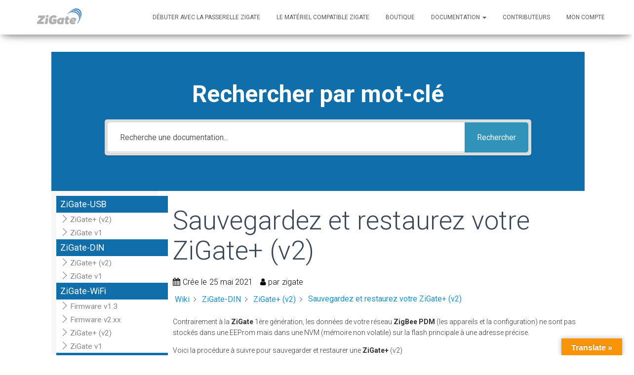

--- FILE ---
content_type: text/html; charset=UTF-8
request_url: https://zigate.fr/documentation/sauvegardez-et-restaurez-votre-zigate-v2/?seq_no=2
body_size: 22560
content:
<!DOCTYPE html>
<html lang="fr-FR">
<head>
<!-- Global site tag (gtag.js) - Google Analytics -->
<script async src="https://www.googletagmanager.com/gtag/js?id=UA-108449715-1"></script>
<script>
  window.dataLayer = window.dataLayer || [];
  function gtag(){dataLayer.push(arguments);}
  gtag('js', new Date());

  gtag('config', 'UA-108449715-1');
</script>

<meta charset='UTF-8'>
<meta name="viewport" content="width=device-width, initial-scale=1">
<link rel="profile" href="http://gmpg.org/xfn/11">

<meta name='robots' content='index, follow, max-image-preview:large, max-snippet:-1, max-video-preview:-1' />
<script>window._wca = window._wca || [];</script>

	<!-- This site is optimized with the Yoast SEO plugin v26.7 - https://yoast.com/wordpress/plugins/seo/ -->
	<title>Sauvegardez et restaurez votre ZiGate+ (v2) - ZiGate</title>
	<link rel="canonical" href="https://zigate.fr/documentation/sauvegardez-et-restaurez-votre-zigate-v2/" />
	<meta property="og:locale" content="fr_FR" />
	<meta property="og:type" content="article" />
	<meta property="og:title" content="Sauvegardez et restaurez votre ZiGate+ (v2) - ZiGate" />
	<meta property="og:description" content="Contrairement à la ZiGate 1ère génération, les données de votre réseau ZigBee PDM (les appareils et la configuration) ne sont pas stockés dans une EEProm mais dans une NVM (mémoire non volatile) sur la flash Lire la suite&hellip;" />
	<meta property="og:url" content="https://zigate.fr/documentation/sauvegardez-et-restaurez-votre-zigate-v2/" />
	<meta property="og:site_name" content="ZiGate" />
	<meta property="article:modified_time" content="2021-06-01T07:42:15+00:00" />
	<meta name="twitter:card" content="summary_large_image" />
	<meta name="twitter:label1" content="Durée de lecture estimée" />
	<meta name="twitter:data1" content="1 minute" />
	<script type="application/ld+json" class="yoast-schema-graph">{"@context":"https://schema.org","@graph":[{"@type":"WebPage","@id":"https://zigate.fr/documentation/sauvegardez-et-restaurez-votre-zigate-v2/","url":"https://zigate.fr/documentation/sauvegardez-et-restaurez-votre-zigate-v2/","name":"Sauvegardez et restaurez votre ZiGate+ (v2) - ZiGate","isPartOf":{"@id":"https://zigate.fr/#website"},"datePublished":"2021-05-25T12:28:13+00:00","dateModified":"2021-06-01T07:42:15+00:00","breadcrumb":{"@id":"https://zigate.fr/documentation/sauvegardez-et-restaurez-votre-zigate-v2/#breadcrumb"},"inLanguage":"fr-FR","potentialAction":[{"@type":"ReadAction","target":["https://zigate.fr/documentation/sauvegardez-et-restaurez-votre-zigate-v2/"]}]},{"@type":"BreadcrumbList","@id":"https://zigate.fr/documentation/sauvegardez-et-restaurez-votre-zigate-v2/#breadcrumb","itemListElement":[{"@type":"ListItem","position":1,"name":"Accueil","item":"https://zigate.fr/"},{"@type":"ListItem","position":2,"name":"Sauvegardez et restaurez votre ZiGate+ (v2)"}]},{"@type":"WebSite","@id":"https://zigate.fr/#website","url":"https://zigate.fr/","name":"ZiGate","description":"Passerelle universelle ZigBee","publisher":{"@id":"https://zigate.fr/#organization"},"potentialAction":[{"@type":"SearchAction","target":{"@type":"EntryPoint","urlTemplate":"https://zigate.fr/?s={search_term_string}"},"query-input":{"@type":"PropertyValueSpecification","valueRequired":true,"valueName":"search_term_string"}}],"inLanguage":"fr-FR"},{"@type":"Organization","@id":"https://zigate.fr/#organization","name":"ZiGate","url":"https://zigate.fr/","logo":{"@type":"ImageObject","inLanguage":"fr-FR","@id":"https://zigate.fr/#/schema/logo/image/","url":"https://i0.wp.com/zigate.fr/wp-content/uploads/2017/10/cropped-ZiGate_black2-1.png?fit=198%2C100&ssl=1","contentUrl":"https://i0.wp.com/zigate.fr/wp-content/uploads/2017/10/cropped-ZiGate_black2-1.png?fit=198%2C100&ssl=1","width":198,"height":100,"caption":"ZiGate"},"image":{"@id":"https://zigate.fr/#/schema/logo/image/"}}]}</script>
	<!-- / Yoast SEO plugin. -->


<link rel='dns-prefetch' href='//www.googletagmanager.com' />
<link rel='dns-prefetch' href='//translate.google.com' />
<link rel='dns-prefetch' href='//stats.wp.com' />
<link rel='dns-prefetch' href='//secure.gravatar.com' />
<link rel='dns-prefetch' href='//fonts.googleapis.com' />
<link rel='dns-prefetch' href='//v0.wordpress.com' />
<link rel='dns-prefetch' href='//widgets.wp.com' />
<link rel='dns-prefetch' href='//s0.wp.com' />
<link rel='dns-prefetch' href='//0.gravatar.com' />
<link rel='dns-prefetch' href='//1.gravatar.com' />
<link rel='dns-prefetch' href='//2.gravatar.com' />
<link rel='preconnect' href='//i0.wp.com' />
<link rel='preconnect' href='//c0.wp.com' />
<link rel="alternate" type="application/rss+xml" title="ZiGate &raquo; Flux" href="https://zigate.fr/feed/" />
<link rel="alternate" type="application/rss+xml" title="ZiGate &raquo; Flux des commentaires" href="https://zigate.fr/comments/feed/" />
<link rel="alternate" title="oEmbed (JSON)" type="application/json+oembed" href="https://zigate.fr/wp-json/oembed/1.0/embed?url=https%3A%2F%2Fzigate.fr%2Fdocumentation%2Fsauvegardez-et-restaurez-votre-zigate-v2%2F" />
<link rel="alternate" title="oEmbed (XML)" type="text/xml+oembed" href="https://zigate.fr/wp-json/oembed/1.0/embed?url=https%3A%2F%2Fzigate.fr%2Fdocumentation%2Fsauvegardez-et-restaurez-votre-zigate-v2%2F&#038;format=xml" />
<style id='wp-img-auto-sizes-contain-inline-css' type='text/css'>
img:is([sizes=auto i],[sizes^="auto," i]){contain-intrinsic-size:3000px 1500px}
/*# sourceURL=wp-img-auto-sizes-contain-inline-css */
</style>
<link rel='stylesheet' id='jetpack_related-posts-css' href='https://c0.wp.com/p/jetpack/15.4/modules/related-posts/related-posts.css' type='text/css' media='all' />
<style id='wp-emoji-styles-inline-css' type='text/css'>

	img.wp-smiley, img.emoji {
		display: inline !important;
		border: none !important;
		box-shadow: none !important;
		height: 1em !important;
		width: 1em !important;
		margin: 0 0.07em !important;
		vertical-align: -0.1em !important;
		background: none !important;
		padding: 0 !important;
	}
/*# sourceURL=wp-emoji-styles-inline-css */
</style>
<style id='wp-block-library-inline-css' type='text/css'>
:root{--wp-block-synced-color:#7a00df;--wp-block-synced-color--rgb:122,0,223;--wp-bound-block-color:var(--wp-block-synced-color);--wp-editor-canvas-background:#ddd;--wp-admin-theme-color:#007cba;--wp-admin-theme-color--rgb:0,124,186;--wp-admin-theme-color-darker-10:#006ba1;--wp-admin-theme-color-darker-10--rgb:0,107,160.5;--wp-admin-theme-color-darker-20:#005a87;--wp-admin-theme-color-darker-20--rgb:0,90,135;--wp-admin-border-width-focus:2px}@media (min-resolution:192dpi){:root{--wp-admin-border-width-focus:1.5px}}.wp-element-button{cursor:pointer}:root .has-very-light-gray-background-color{background-color:#eee}:root .has-very-dark-gray-background-color{background-color:#313131}:root .has-very-light-gray-color{color:#eee}:root .has-very-dark-gray-color{color:#313131}:root .has-vivid-green-cyan-to-vivid-cyan-blue-gradient-background{background:linear-gradient(135deg,#00d084,#0693e3)}:root .has-purple-crush-gradient-background{background:linear-gradient(135deg,#34e2e4,#4721fb 50%,#ab1dfe)}:root .has-hazy-dawn-gradient-background{background:linear-gradient(135deg,#faaca8,#dad0ec)}:root .has-subdued-olive-gradient-background{background:linear-gradient(135deg,#fafae1,#67a671)}:root .has-atomic-cream-gradient-background{background:linear-gradient(135deg,#fdd79a,#004a59)}:root .has-nightshade-gradient-background{background:linear-gradient(135deg,#330968,#31cdcf)}:root .has-midnight-gradient-background{background:linear-gradient(135deg,#020381,#2874fc)}:root{--wp--preset--font-size--normal:16px;--wp--preset--font-size--huge:42px}.has-regular-font-size{font-size:1em}.has-larger-font-size{font-size:2.625em}.has-normal-font-size{font-size:var(--wp--preset--font-size--normal)}.has-huge-font-size{font-size:var(--wp--preset--font-size--huge)}.has-text-align-center{text-align:center}.has-text-align-left{text-align:left}.has-text-align-right{text-align:right}.has-fit-text{white-space:nowrap!important}#end-resizable-editor-section{display:none}.aligncenter{clear:both}.items-justified-left{justify-content:flex-start}.items-justified-center{justify-content:center}.items-justified-right{justify-content:flex-end}.items-justified-space-between{justify-content:space-between}.screen-reader-text{border:0;clip-path:inset(50%);height:1px;margin:-1px;overflow:hidden;padding:0;position:absolute;width:1px;word-wrap:normal!important}.screen-reader-text:focus{background-color:#ddd;clip-path:none;color:#444;display:block;font-size:1em;height:auto;left:5px;line-height:normal;padding:15px 23px 14px;text-decoration:none;top:5px;width:auto;z-index:100000}html :where(.has-border-color){border-style:solid}html :where([style*=border-top-color]){border-top-style:solid}html :where([style*=border-right-color]){border-right-style:solid}html :where([style*=border-bottom-color]){border-bottom-style:solid}html :where([style*=border-left-color]){border-left-style:solid}html :where([style*=border-width]){border-style:solid}html :where([style*=border-top-width]){border-top-style:solid}html :where([style*=border-right-width]){border-right-style:solid}html :where([style*=border-bottom-width]){border-bottom-style:solid}html :where([style*=border-left-width]){border-left-style:solid}html :where(img[class*=wp-image-]){height:auto;max-width:100%}:where(figure){margin:0 0 1em}html :where(.is-position-sticky){--wp-admin--admin-bar--position-offset:var(--wp-admin--admin-bar--height,0px)}@media screen and (max-width:600px){html :where(.is-position-sticky){--wp-admin--admin-bar--position-offset:0px}}

/*# sourceURL=wp-block-library-inline-css */
</style><style id='global-styles-inline-css' type='text/css'>
:root{--wp--preset--aspect-ratio--square: 1;--wp--preset--aspect-ratio--4-3: 4/3;--wp--preset--aspect-ratio--3-4: 3/4;--wp--preset--aspect-ratio--3-2: 3/2;--wp--preset--aspect-ratio--2-3: 2/3;--wp--preset--aspect-ratio--16-9: 16/9;--wp--preset--aspect-ratio--9-16: 9/16;--wp--preset--color--black: #000000;--wp--preset--color--cyan-bluish-gray: #abb8c3;--wp--preset--color--white: #ffffff;--wp--preset--color--pale-pink: #f78da7;--wp--preset--color--vivid-red: #cf2e2e;--wp--preset--color--luminous-vivid-orange: #ff6900;--wp--preset--color--luminous-vivid-amber: #fcb900;--wp--preset--color--light-green-cyan: #7bdcb5;--wp--preset--color--vivid-green-cyan: #00d084;--wp--preset--color--pale-cyan-blue: #8ed1fc;--wp--preset--color--vivid-cyan-blue: #0693e3;--wp--preset--color--vivid-purple: #9b51e0;--wp--preset--gradient--vivid-cyan-blue-to-vivid-purple: linear-gradient(135deg,rgb(6,147,227) 0%,rgb(155,81,224) 100%);--wp--preset--gradient--light-green-cyan-to-vivid-green-cyan: linear-gradient(135deg,rgb(122,220,180) 0%,rgb(0,208,130) 100%);--wp--preset--gradient--luminous-vivid-amber-to-luminous-vivid-orange: linear-gradient(135deg,rgb(252,185,0) 0%,rgb(255,105,0) 100%);--wp--preset--gradient--luminous-vivid-orange-to-vivid-red: linear-gradient(135deg,rgb(255,105,0) 0%,rgb(207,46,46) 100%);--wp--preset--gradient--very-light-gray-to-cyan-bluish-gray: linear-gradient(135deg,rgb(238,238,238) 0%,rgb(169,184,195) 100%);--wp--preset--gradient--cool-to-warm-spectrum: linear-gradient(135deg,rgb(74,234,220) 0%,rgb(151,120,209) 20%,rgb(207,42,186) 40%,rgb(238,44,130) 60%,rgb(251,105,98) 80%,rgb(254,248,76) 100%);--wp--preset--gradient--blush-light-purple: linear-gradient(135deg,rgb(255,206,236) 0%,rgb(152,150,240) 100%);--wp--preset--gradient--blush-bordeaux: linear-gradient(135deg,rgb(254,205,165) 0%,rgb(254,45,45) 50%,rgb(107,0,62) 100%);--wp--preset--gradient--luminous-dusk: linear-gradient(135deg,rgb(255,203,112) 0%,rgb(199,81,192) 50%,rgb(65,88,208) 100%);--wp--preset--gradient--pale-ocean: linear-gradient(135deg,rgb(255,245,203) 0%,rgb(182,227,212) 50%,rgb(51,167,181) 100%);--wp--preset--gradient--electric-grass: linear-gradient(135deg,rgb(202,248,128) 0%,rgb(113,206,126) 100%);--wp--preset--gradient--midnight: linear-gradient(135deg,rgb(2,3,129) 0%,rgb(40,116,252) 100%);--wp--preset--font-size--small: 13px;--wp--preset--font-size--medium: 20px;--wp--preset--font-size--large: 36px;--wp--preset--font-size--x-large: 42px;--wp--preset--spacing--20: 0.44rem;--wp--preset--spacing--30: 0.67rem;--wp--preset--spacing--40: 1rem;--wp--preset--spacing--50: 1.5rem;--wp--preset--spacing--60: 2.25rem;--wp--preset--spacing--70: 3.38rem;--wp--preset--spacing--80: 5.06rem;--wp--preset--shadow--natural: 6px 6px 9px rgba(0, 0, 0, 0.2);--wp--preset--shadow--deep: 12px 12px 50px rgba(0, 0, 0, 0.4);--wp--preset--shadow--sharp: 6px 6px 0px rgba(0, 0, 0, 0.2);--wp--preset--shadow--outlined: 6px 6px 0px -3px rgb(255, 255, 255), 6px 6px rgb(0, 0, 0);--wp--preset--shadow--crisp: 6px 6px 0px rgb(0, 0, 0);}:where(.is-layout-flex){gap: 0.5em;}:where(.is-layout-grid){gap: 0.5em;}body .is-layout-flex{display: flex;}.is-layout-flex{flex-wrap: wrap;align-items: center;}.is-layout-flex > :is(*, div){margin: 0;}body .is-layout-grid{display: grid;}.is-layout-grid > :is(*, div){margin: 0;}:where(.wp-block-columns.is-layout-flex){gap: 2em;}:where(.wp-block-columns.is-layout-grid){gap: 2em;}:where(.wp-block-post-template.is-layout-flex){gap: 1.25em;}:where(.wp-block-post-template.is-layout-grid){gap: 1.25em;}.has-black-color{color: var(--wp--preset--color--black) !important;}.has-cyan-bluish-gray-color{color: var(--wp--preset--color--cyan-bluish-gray) !important;}.has-white-color{color: var(--wp--preset--color--white) !important;}.has-pale-pink-color{color: var(--wp--preset--color--pale-pink) !important;}.has-vivid-red-color{color: var(--wp--preset--color--vivid-red) !important;}.has-luminous-vivid-orange-color{color: var(--wp--preset--color--luminous-vivid-orange) !important;}.has-luminous-vivid-amber-color{color: var(--wp--preset--color--luminous-vivid-amber) !important;}.has-light-green-cyan-color{color: var(--wp--preset--color--light-green-cyan) !important;}.has-vivid-green-cyan-color{color: var(--wp--preset--color--vivid-green-cyan) !important;}.has-pale-cyan-blue-color{color: var(--wp--preset--color--pale-cyan-blue) !important;}.has-vivid-cyan-blue-color{color: var(--wp--preset--color--vivid-cyan-blue) !important;}.has-vivid-purple-color{color: var(--wp--preset--color--vivid-purple) !important;}.has-black-background-color{background-color: var(--wp--preset--color--black) !important;}.has-cyan-bluish-gray-background-color{background-color: var(--wp--preset--color--cyan-bluish-gray) !important;}.has-white-background-color{background-color: var(--wp--preset--color--white) !important;}.has-pale-pink-background-color{background-color: var(--wp--preset--color--pale-pink) !important;}.has-vivid-red-background-color{background-color: var(--wp--preset--color--vivid-red) !important;}.has-luminous-vivid-orange-background-color{background-color: var(--wp--preset--color--luminous-vivid-orange) !important;}.has-luminous-vivid-amber-background-color{background-color: var(--wp--preset--color--luminous-vivid-amber) !important;}.has-light-green-cyan-background-color{background-color: var(--wp--preset--color--light-green-cyan) !important;}.has-vivid-green-cyan-background-color{background-color: var(--wp--preset--color--vivid-green-cyan) !important;}.has-pale-cyan-blue-background-color{background-color: var(--wp--preset--color--pale-cyan-blue) !important;}.has-vivid-cyan-blue-background-color{background-color: var(--wp--preset--color--vivid-cyan-blue) !important;}.has-vivid-purple-background-color{background-color: var(--wp--preset--color--vivid-purple) !important;}.has-black-border-color{border-color: var(--wp--preset--color--black) !important;}.has-cyan-bluish-gray-border-color{border-color: var(--wp--preset--color--cyan-bluish-gray) !important;}.has-white-border-color{border-color: var(--wp--preset--color--white) !important;}.has-pale-pink-border-color{border-color: var(--wp--preset--color--pale-pink) !important;}.has-vivid-red-border-color{border-color: var(--wp--preset--color--vivid-red) !important;}.has-luminous-vivid-orange-border-color{border-color: var(--wp--preset--color--luminous-vivid-orange) !important;}.has-luminous-vivid-amber-border-color{border-color: var(--wp--preset--color--luminous-vivid-amber) !important;}.has-light-green-cyan-border-color{border-color: var(--wp--preset--color--light-green-cyan) !important;}.has-vivid-green-cyan-border-color{border-color: var(--wp--preset--color--vivid-green-cyan) !important;}.has-pale-cyan-blue-border-color{border-color: var(--wp--preset--color--pale-cyan-blue) !important;}.has-vivid-cyan-blue-border-color{border-color: var(--wp--preset--color--vivid-cyan-blue) !important;}.has-vivid-purple-border-color{border-color: var(--wp--preset--color--vivid-purple) !important;}.has-vivid-cyan-blue-to-vivid-purple-gradient-background{background: var(--wp--preset--gradient--vivid-cyan-blue-to-vivid-purple) !important;}.has-light-green-cyan-to-vivid-green-cyan-gradient-background{background: var(--wp--preset--gradient--light-green-cyan-to-vivid-green-cyan) !important;}.has-luminous-vivid-amber-to-luminous-vivid-orange-gradient-background{background: var(--wp--preset--gradient--luminous-vivid-amber-to-luminous-vivid-orange) !important;}.has-luminous-vivid-orange-to-vivid-red-gradient-background{background: var(--wp--preset--gradient--luminous-vivid-orange-to-vivid-red) !important;}.has-very-light-gray-to-cyan-bluish-gray-gradient-background{background: var(--wp--preset--gradient--very-light-gray-to-cyan-bluish-gray) !important;}.has-cool-to-warm-spectrum-gradient-background{background: var(--wp--preset--gradient--cool-to-warm-spectrum) !important;}.has-blush-light-purple-gradient-background{background: var(--wp--preset--gradient--blush-light-purple) !important;}.has-blush-bordeaux-gradient-background{background: var(--wp--preset--gradient--blush-bordeaux) !important;}.has-luminous-dusk-gradient-background{background: var(--wp--preset--gradient--luminous-dusk) !important;}.has-pale-ocean-gradient-background{background: var(--wp--preset--gradient--pale-ocean) !important;}.has-electric-grass-gradient-background{background: var(--wp--preset--gradient--electric-grass) !important;}.has-midnight-gradient-background{background: var(--wp--preset--gradient--midnight) !important;}.has-small-font-size{font-size: var(--wp--preset--font-size--small) !important;}.has-medium-font-size{font-size: var(--wp--preset--font-size--medium) !important;}.has-large-font-size{font-size: var(--wp--preset--font-size--large) !important;}.has-x-large-font-size{font-size: var(--wp--preset--font-size--x-large) !important;}
/*# sourceURL=global-styles-inline-css */
</style>

<style id='classic-theme-styles-inline-css' type='text/css'>
/*! This file is auto-generated */
.wp-block-button__link{color:#fff;background-color:#32373c;border-radius:9999px;box-shadow:none;text-decoration:none;padding:calc(.667em + 2px) calc(1.333em + 2px);font-size:1.125em}.wp-block-file__button{background:#32373c;color:#fff;text-decoration:none}
/*# sourceURL=/wp-includes/css/classic-themes.min.css */
</style>
<link rel='stylesheet' id='helpie-faq-bundle-styles-css' href='https://zigate.fr/wp-content/plugins/helpie-faq/assets/bundles/main.app.css?ver=1.45' type='text/css' media='all' />
<link rel='stylesheet' id='af-fontawesome-css' href='https://zigate.fr/wp-content/plugins/asgaros-forum/libs/fontawesome/css/all.min.css?ver=3.3.0' type='text/css' media='all' />
<link rel='stylesheet' id='af-fontawesome-compat-v4-css' href='https://zigate.fr/wp-content/plugins/asgaros-forum/libs/fontawesome/css/v4-shims.min.css?ver=3.3.0' type='text/css' media='all' />
<link rel='stylesheet' id='af-widgets-css' href='https://zigate.fr/wp-content/plugins/asgaros-forum/skin/widgets.css?ver=3.3.0' type='text/css' media='all' />
<link rel='stylesheet' id='google-language-translator-css' href='https://zigate.fr/wp-content/plugins/google-language-translator/css/style.css?ver=6.0.20' type='text/css' media='' />
<link rel='stylesheet' id='glt-toolbar-styles-css' href='https://zigate.fr/wp-content/plugins/google-language-translator/css/toolbar.css?ver=6.0.20' type='text/css' media='' />
<link rel='stylesheet' id='woocommerce-layout-css' href='https://c0.wp.com/p/woocommerce/10.4.3/assets/css/woocommerce-layout.css' type='text/css' media='all' />
<style id='woocommerce-layout-inline-css' type='text/css'>

	.infinite-scroll .woocommerce-pagination {
		display: none;
	}
/*# sourceURL=woocommerce-layout-inline-css */
</style>
<link rel='stylesheet' id='woocommerce-smallscreen-css' href='https://c0.wp.com/p/woocommerce/10.4.3/assets/css/woocommerce-smallscreen.css' type='text/css' media='only screen and (max-width: 768px)' />
<link rel='stylesheet' id='woocommerce-general-css' href='https://c0.wp.com/p/woocommerce/10.4.3/assets/css/woocommerce.css' type='text/css' media='all' />
<style id='woocommerce-inline-inline-css' type='text/css'>
.woocommerce form .form-row .required { visibility: visible; }
/*# sourceURL=woocommerce-inline-inline-css */
</style>
<link rel='stylesheet' id='elay-public-styles-css' href='https://zigate.fr/wp-content/plugins/echo-elegant-layouts/css/public-styles.min.css?ver=2.5.4' type='text/css' media='all' />
<link rel='stylesheet' id='gateway-css' href='https://zigate.fr/wp-content/plugins/woocommerce-paypal-payments/modules/ppcp-button/assets/css/gateway.css?ver=3.3.1' type='text/css' media='all' />
<link rel='stylesheet' id='wpinventory-theme-css' href='https://zigate.fr/wp-content/plugins/wp-inventory-manager//themes/css/default-theme.css?ver=1.8.5' type='text/css' media='all' />
<link rel='stylesheet' id='bootstrap-css' href='https://zigate.fr/wp-content/themes/hestia/assets/bootstrap/css/bootstrap.min.css?ver=1.0.1' type='text/css' media='all' />
<link rel='stylesheet' id='font-awesome-css' href='https://zigate.fr/wp-content/themes/hestia/assets/font-awesome/css/font-awesome.min.css?ver=1.0.1' type='text/css' media='all' />
<style id='font-awesome-inline-css' type='text/css'>
[data-font="FontAwesome"]:before {font-family: 'FontAwesome' !important;content: attr(data-icon) !important;speak: none !important;font-weight: normal !important;font-variant: normal !important;text-transform: none !important;line-height: 1 !important;font-style: normal !important;-webkit-font-smoothing: antialiased !important;-moz-osx-font-smoothing: grayscale !important;}
/*# sourceURL=font-awesome-inline-css */
</style>
<link rel='stylesheet' id='hestia_style-css' href='https://zigate.fr/wp-content/themes/hestia/style.css?ver=1.1.50' type='text/css' media='all' />
<style id='hestia_style-inline-css' type='text/css'>

.header-filter-gradient { 
	background: linear-gradient(45deg, rgba(233,30,99,0.88) 0%, rgba(233,30,99,0.31) 100%); 
} 

.header-filter.header-filter-gradient:before {
	background-color: transparent;
} 	
a,
.navbar.navbar-not-transparent .nav > li:not(.btn).on-section > a, 
.navbar.navbar-not-transparent .nav > li.on-section:not(.btn) > a, 
.navbar.navbar-not-transparent .nav > li.on-section:not(.btn):hover > a, 
.navbar.navbar-not-transparent .nav > li.on-section:not(.btn):focus > a, 
.navbar.navbar-not-transparent .nav > li.on-section:not(.btn):active > a, 
body:not(.home) .navbar-default .navbar-nav > .active:not(.btn) > a,
body:not(.home) .navbar-default .navbar-nav > .active:not(.btn) > a:hover,
body:not(.home) .navbar-default .navbar-nav > .active:not(.btn) > a:focus,
.hestia-blogs article:nth-child(6n+1) .category a, a:hover, .card-blog a.moretag:hover, .card-blog a.more-link:hover, .widget a:hover {
    color:#e91e63;
}

.pagination span.current, .pagination span.current:focus, .pagination span.current:hover {
	border-color:#e91e63
}
           
button,
button:hover,           
input[type="button"],
input[type="button"]:hover,
input[type="submit"],
input[type="submit"]:hover,
input#searchsubmit, 
.pagination span.current, 
.pagination span.current:focus, 
.pagination span.current:hover,
.btn.btn-primary,
.btn.btn-primary:link,
.btn.btn-primary:hover, 
.btn.btn-primary:focus, 
.btn.btn-primary:active, 
.btn.btn-primary.active, 
.btn.btn-primary.active:focus, 
.btn.btn-primary.active:hover,
.btn.btn-primary:active:hover, 
.btn.btn-primary:active:focus, 
.btn.btn-primary:active:hover,
.hestia-sidebar-open.btn.btn-rose,
.hestia-sidebar-close.btn.btn-rose,
.hestia-sidebar-open.btn.btn-rose:hover,
.hestia-sidebar-close.btn.btn-rose:hover,
.hestia-sidebar-open.btn.btn-rose:focus,
.hestia-sidebar-close.btn.btn-rose:focus,
.navbar .dropdown-menu li:hover > a,
.label.label-primary,
.hestia-work .portfolio-item:nth-child(6n+1) .label {
    background-color: #e91e63;
}

@media (max-width: 768px) { 
	.navbar .navbar-nav .dropdown a .caret {
	    background-color: #e91e63;
	}
	
	.navbar-default .navbar-nav>li>a:hover,
	.navbar-default .navbar-nav>li>a:focus,
	.navbar .navbar-nav .dropdown .dropdown-menu li a:hover,
	.navbar .navbar-nav .dropdown .dropdown-menu li a:focus,
	.navbar button.navbar-toggle:hover,
	.navbar .navbar-nav li:hover > a i,
	.navbar .dropdown-menu li:hover > a i {
	    color: #e91e63;
	}
}

button,
.button,
input[type="submit"], 
input[type="button"], 
.btn.btn-primary,
.hestia-sidebar-open.btn.btn-rose,
.hestia-sidebar-close.btn.btn-rose {
    -webkit-box-shadow: 0 2px 2px 0 rgba(233,30,99,0.14),0 3px 1px -2px rgba(233,30,99,0.2),0 1px 5px 0 rgba(233,30,99,0.12);
    box-shadow: 0 2px 2px 0 rgba(233,30,99,0.14),0 3px 1px -2px rgba(233,30,99,0.2),0 1px 5px 0 rgba(233,30,99,0.12);
}

.card .header-primary, .card .content-primary {
    background: #e91e63;
}
.button:hover,
button:hover,
input[type="submit"]:hover,
input[type="button"]:hover,
input#searchsubmit:hover, 
.pagination span.current, 
.btn.btn-primary:hover, 
.btn.btn-primary:focus, 
.btn.btn-primary:active, 
.btn.btn-primary.active, 
.btn.btn-primary:active:focus, 
.btn.btn-primary:active:hover, 
.hestia-sidebar-open.btn.btn-rose:hover,
.hestia-sidebar-close.btn.btn-rose:hover,
.pagination span.current:hover{
	-webkit-box-shadow: 0 14px 26px -12pxrgba(233,30,99,0.42),0 4px 23px 0 rgba(0,0,0,0.12),0 8px 10px -5px rgba(233,30,99,0.2);
    box-shadow: 0 14px 26px -12px rgba(233,30,99,0.42),0 4px 23px 0 rgba(0,0,0,0.12),0 8px 10px -5px rgba(233,30,99,0.2);
	color: #fff;
}
.form-group.is-focused .form-control {
background-image: -webkit-gradient(linear,left top, left bottom,from(#e91e63),to(#e91e63)),-webkit-gradient(linear,left top, left bottom,from(#d2d2d2),to(#d2d2d2));
	background-image: -webkit-linear-gradient(#e91e63),to(#e91e63),-webkit-linear-gradient(#d2d2d2,#d2d2d2);
	background-image: linear-gradient(#e91e63),to(#e91e63),linear-gradient(#d2d2d2,#d2d2d2);
}
 .navbar:not(.navbar-transparent) .navbar-nav > li:not(.btn) > a:hover, .navbar:not(.navbar-transparent) .navbar-nav > li.active:not(.btn) > a, .navbar:not(.navbar-transparent) .navbar-nav > li:not(.btn) > a:hover i {
		 color:#e91e63}
.hestia-top-bar, .hestia-top-bar .widget.widget_shopping_cart .cart_list {
            background-color: #363537
        }
        .hestia-top-bar .widget .label-floating input[type=search]:-webkit-autofill {
            -webkit-box-shadow: inset 0 0 0px 9999px #363537
        }.hestia-top-bar, .hestia-top-bar .widget .label-floating input[type=search], .hestia-top-bar .widget.widget_search form.form-group:before, .hestia-top-bar .widget.widget_product_search form.form-group:before, .hestia-top-bar .widget.widget_shopping_cart:before {
            color: #ffffff
        } 
        .hestia-top-bar .widget .label-floating input[type=search]{
            -webkit-text-fill-color:#ffffff !important 
        }.hestia-top-bar a, .hestia-top-bar .top-bar-nav li a {
            color: #ffffff
        }.hestia-top-bar a:hover, .hestia-top-bar .top-bar-nav li a:hover {
            color: #eeeeee
        }
/*# sourceURL=hestia_style-inline-css */
</style>
<link rel='stylesheet' id='hestia_fonts-css' href='https://fonts.googleapis.com/css?family=Roboto%3A300%2C400%2C500%2C700%7CRoboto+Slab%3A400%2C700&#038;subset=latin%2Clatin-ext&#038;ver=1.1.50' type='text/css' media='all' />
<link rel='stylesheet' id='jetpack_likes-css' href='https://c0.wp.com/p/jetpack/15.4/modules/likes/style.css' type='text/css' media='all' />
<link rel='stylesheet' id='tablepress-default-css' href='https://zigate.fr/wp-content/plugins/tablepress/css/build/default.css?ver=3.2.6' type='text/css' media='all' />
<link rel='stylesheet' id='epkb-icon-fonts-css' href='https://zigate.fr/wp-content/plugins/echo-knowledge-base/css/epkb-icon-fonts.min.css?ver=15.900.0' type='text/css' media='all' />
<link rel='stylesheet' id='epkb-ap-frontend-layout-vital-css' href='https://zigate.fr/wp-content/plugins/echo-knowledge-base/css/ap-frontend-layout-vital.min.css?ver=15.900.0' type='text/css' media='all' />
<link rel='stylesheet' id='epkb-ap-frontend-layout-css' href='https://zigate.fr/wp-content/plugins/echo-knowledge-base/css/ap-frontend-layout.min.css?ver=15.900.0' type='text/css' media='all' />
<style id='epkb-ap-frontend-layout-inline-css' type='text/css'>
 #eckb-article-page-container-v2{width:1080px}#eckb-article-page-container-v2 #eckb-article-body{width:1140px}#eckb-article-page-container-v2 #eckb-article-body{grid-template-columns:20% 80% 0;}#eckb-article-page-container-v2 #eckb-article-right-sidebar{display:none;}#eckb-article-page-container-v2 #eckb-article-content{grid-column-start:2;grid-column-end:4;}@media only screen and (max-width:1025px){#eckb-article-page-container-v2{width:100%}#eckb-article-page-container-v2 #eckb-article-body{width:100%}#eckb-article-page-container-v2 #eckb-article-body{grid-template-columns:20% 80% 0;}#eckb-article-page-container-v2 #eckb-article-right-sidebar{display:none;}#eckb-article-page-container-v2 #eckb-article-content{grid-column-start:2;grid-column-end:4;}}#eckb-article-page-container-v2 #eckb-article-header,#eckb-article-page-container-v2 #eckb-article-content-header-v2,#eckb-article-page-container-v2 #eckb-article-left-sidebar,#eckb-article-page-container-v2 #eckb-article-right-sidebar,#eckb-article-page-container-v2 #epkb-sidebar-container-v2 .epkb-sidebar__heading__inner__cat-name,#eckb-article-page-container-v2 #epkb-sidebar-container-v2 .epkb-category-level-2-3__cat-name,#eckb-article-page-container-v2 #epkb-sidebar-container-v2 .eckb-article-title__text,#eckb-article-page-container-v2 #elay-sidebar-container-v2 .elay-sidebar__heading__inner__cat-name,#eckb-article-page-container-v2 #elay-sidebar-container-v2 .elay-category-level-2-3__cat-name,#eckb-article-page-container-v2 #elay-sidebar-container-v2 .elay-article-title__text,#eckb-article-page-container-v2 .eckb-acll__title,#eckb-article-page-container-v2 .eckb-acll__cat-item__name,#eckb-article-page-container-v2 #eckb-article-content-header,#eckb-article-page-container-v2 .eckb-article-toc .eckb-article-toc__title,#eckb-article-page-container-v2 .eckb-article-toc .eckb-article-toc__level a,#eckb-article-page-container-v2 .eckb-breadcrumb-nav,#eckb-article-page-container-v2 #eckb-article-content-footer{font-family:inherit !important;}#eckb-article-page-container-v2 #eckb-article-left-sidebar{padding:10px 10px 10px 10px;background-color:#f7f7f7;margin-top:0px;}#eckb-article-page-container-v2 #eckb-article-content{padding:10px;background-color:#ffffff;}.eckb-article-content-created-date-container,.eckb-article-content-last-updated-date-container,.eckb-article-content-author-container,.eckb-article-content-article-views-counter-container,.eckb-ach__article-meta__date-created,.eckb-ach__article-meta__author,.eckb-ach__article-meta__views_counter,.eckb-ach__article-meta__date-updated{color:#000000;font-size:16px !important;}#eckb-article-page-container-v2 #eckb-article-right-sidebar{padding:10px 10px 10px 10px;background-color:#fbfbfb;margin-top:0px;}@media only screen and (max-width:1000px){#eckb-article-page-container-v2{width:100%;}#eckb-article-page-container-v2 #eckb-article-content{grid-column-start:1;grid-column-end:4;}#eckb-article-page-container-v2 #eckb-article-left-sidebar{grid-column-start:1;grid-column-end:4;}#eckb-article-page-container-v2 #eckb-article-right-sidebar{grid-column-start:1;grid-column-end:4;}#eckb-article-page-container-v2 .eckb-article-toc{position:relative;float:left;width:100%;height:auto;top:0;}#eckb-article-page-container-v2 #eckb-article-body{display:flex;flex-direction:column;}#eckb-article-page-container-v2 #eckb-article-left-sidebar{order:3;margin-top:0px!important;}#eckb-article-page-container-v2 #eckb-article-content{order:1;}#eckb-article-page-container-v2 #eckb-article-right-sidebar{order:2;margin-top:0px!important;}}@media print{@page{margin:10px 10px 10px 10px!important;}}#eckb-article-page-container-v2{width:1080px}#eckb-article-page-container-v2 #eckb-article-body{width:1140px}#eckb-article-page-container-v2 #eckb-article-body{grid-template-columns:20% 80% 0;}#eckb-article-page-container-v2 #eckb-article-right-sidebar{display:none;}#eckb-article-page-container-v2 #eckb-article-content{grid-column-start:2;grid-column-end:4;}@media only screen and (max-width:1025px){#eckb-article-page-container-v2{width:100%}#eckb-article-page-container-v2 #eckb-article-body{width:100%}#eckb-article-page-container-v2 #eckb-article-body{grid-template-columns:20% 80% 0;}#eckb-article-page-container-v2 #eckb-article-right-sidebar{display:none;}#eckb-article-page-container-v2 #eckb-article-content{grid-column-start:2;grid-column-end:4;}}#eckb-article-page-container-v2 #eckb-article-header,#eckb-article-page-container-v2 #eckb-article-content-header-v2,#eckb-article-page-container-v2 #eckb-article-left-sidebar,#eckb-article-page-container-v2 #eckb-article-right-sidebar,#eckb-article-page-container-v2 #epkb-sidebar-container-v2 .epkb-sidebar__heading__inner__cat-name,#eckb-article-page-container-v2 #epkb-sidebar-container-v2 .epkb-category-level-2-3__cat-name,#eckb-article-page-container-v2 #epkb-sidebar-container-v2 .eckb-article-title__text,#eckb-article-page-container-v2 #elay-sidebar-container-v2 .elay-sidebar__heading__inner__cat-name,#eckb-article-page-container-v2 #elay-sidebar-container-v2 .elay-category-level-2-3__cat-name,#eckb-article-page-container-v2 #elay-sidebar-container-v2 .elay-article-title__text,#eckb-article-page-container-v2 .eckb-acll__title,#eckb-article-page-container-v2 .eckb-acll__cat-item__name,#eckb-article-page-container-v2 #eckb-article-content-header,#eckb-article-page-container-v2 .eckb-article-toc .eckb-article-toc__title,#eckb-article-page-container-v2 .eckb-article-toc .eckb-article-toc__level a,#eckb-article-page-container-v2 .eckb-breadcrumb-nav,#eckb-article-page-container-v2 #eckb-article-content-footer{font-family:inherit !important;}
#eckb-article-page-container-v2 #eckb-article-left-sidebar{padding:10px 10px 10px 10px;background-color:#f7f7f7;margin-top:0px;}#eckb-article-page-container-v2 #eckb-article-content{padding:10px;background-color:#ffffff;}.eckb-article-content-created-date-container,.eckb-article-content-last-updated-date-container,.eckb-article-content-author-container,.eckb-article-content-article-views-counter-container,.eckb-ach__article-meta__date-created,.eckb-ach__article-meta__author,.eckb-ach__article-meta__views_counter,.eckb-ach__article-meta__date-updated{color:#000000;font-size:16px !important;}#eckb-article-page-container-v2 #eckb-article-right-sidebar{padding:10px 10px 10px 10px;background-color:#fbfbfb;margin-top:0px;}@media only screen and (max-width:1000px){#eckb-article-page-container-v2{width:100%;}#eckb-article-page-container-v2 #eckb-article-content{grid-column-start:1;grid-column-end:4;}#eckb-article-page-container-v2 #eckb-article-left-sidebar{grid-column-start:1;grid-column-end:4;}#eckb-article-page-container-v2 #eckb-article-right-sidebar{grid-column-start:1;grid-column-end:4;}#eckb-article-page-container-v2 .eckb-article-toc{position:relative;float:left;width:100%;height:auto;top:0;}#eckb-article-page-container-v2 #eckb-article-body{display:flex;flex-direction:column;}#eckb-article-page-container-v2 #eckb-article-left-sidebar{order:3;margin-top:0px!important;}#eckb-article-page-container-v2 #eckb-article-content{order:1;}#eckb-article-page-container-v2 #eckb-article-right-sidebar{order:2;margin-top:0px!important;}}@media print{@page{margin:10px 10px 10px 10px!important;}}#epkb-sidebar-container-v2{background-color:#FFFFFF;border-color:#dbdbdb;border-width:0px;border-radius:0px;}#epkb-sidebar-container-v2 .epkb-sidebar__cat__top-cat__heading-container{text-align:left;border-width:1px;padding-top:8px;padding-bottom:8px;padding-left:8px;padding-right:0px;border-bottom-color:#376491;background-color:#106eab;}#epkb-sidebar-container-v2 .epkb-sidebar__cat__top-cat:first-child .epkb-sidebar__cat__top-cat__heading-container{border-top-left-radius:0px;border-top-right-radius:0px;}#epkb-sidebar-container-v2 .epkb-sidebar__cat__top-cat:last-child .epkb-sidebar__cat__top-cat__heading-container{border-bottom-left-radius:0px;border-bottom-right-radius:0px;}#epkb-sidebar-container-v2 .epkb-sidebar__heading__inner .epkb-sidebar__heading__inner__name,#epkb-sidebar-container-v2 .epkb-sidebar__heading__inner .epkb-sidebar__heading__inner__cat-name,#epkb-sidebar-container-v2 .epkb-sidebar__heading__inner .epkb-sidebar__heading__inner__name>a{color:#ffffff;text-align:left;}#epkb-sidebar-container-v2 .epkb-sidebar__heading__inner .epkb-sidebar__heading__inner__desc p{color:#ffffff;text-align:left;}#epkb-sidebar-container-v2 .epkb-sidebar__cat__top-cat__body-container{padding-top:0px;padding-bottom:0px;padding-left:0px;padding-right:0px;}#epkb-sidebar-container-v2 .epkb-sidebar__cat__top-cat__body-container .epkb-sidebar__body__sub-cat{padding-left:10px;}.epkb-sidebar__cat__top-cat__body-container .epkb-articles .eckb-article-title,.epkb-sidebar__cat__top-cat__body-container .epkb-articles-coming-soon{color:#b3b3b3!important;}.epkb-sidebar__cat__top-cat__body-container .epkb-articles .active{color:#000000;background-color:#e8e8e8;}.epkb-sidebar__cat__top-cat__body-container .epkb-articles .active .eckb-article-title{color:#000000!important;}#epkb-sidebar-container-v2 .epkb-category-level-2-3 .epkb-category-level-2-3__cat-name{color:#868686!important;}#epkb-ml__module-search .epkb-ml-search-title,#epkb-ml__module-search .epkb-ml-search-box__input,#epkb-ml__module-search .epkb-ml-search-box__text{font-family:inherit !important;}#eckb-article-header #epkb-ml__module-search{margin-bottom:0px;padding-top:50px;padding-bottom:50px;background-color:#106eab;}#epkb-ml__module-search .epkb-ml-search-title{color:#FFFFFF;}#epkb-ml__module-search #epkb-ml-search-classic-layout #epkb-ml-search-form{max-width:80% !important;}#epkb-ml__module-search #epkb-ml-search-classic-layout .epkb-ml-search-box__input{background-color:#FFFFFF !important;}#epkb-ml__module-search #epkb-ml-search-classic-layout #epkb-ml-search-form #epkb-ml-search-box{background-color:#DDDDDD !important;}#epkb-ml__module-search #epkb-ml-search-classic-layout .epkb-ml-search-box__btn{background-color:#3093ba !important;}#epkb-ml__module-search #epkb-ml-search-modern-layout #epkb-ml-search-form{max-width:80% !important;}#epkb-ml__module-search #epkb-ml-search-modern-layout #epkb-ml-search-form #epkb-ml-search-box{background-color:#3093ba !important;}#epkb-ml__module-search #epkb-ml-search-modern-layout .epkb-ml-search-box__input{background-color:#FFFFFF !important;}#wpadminbar #wp-admin-bar-epkb-edit-mode-button>.ab-item:before{content:"\f118";top:2px;float:left;font:normal 20px/1 dashicons;speak:none;padding:4px 0;-webkit-font-smoothing:antialiased;-moz-osx-font-smoothing:grayscale;background-image:none !important;margin-right:6px;color:#4391F3;}#wpadminbar #wp-admin-bar-epkb-edit-mode-button>.ab-item:hover:before{color:#4391F3;}

/*# sourceURL=epkb-ap-frontend-layout-inline-css */
</style>
<link rel='stylesheet' id='epkb-mp-frontend-sidebar-layout-legacy-css' href='https://zigate.fr/wp-content/plugins/echo-knowledge-base/css/mp-frontend-sidebar-layout-legacy.min.css?ver=15.900.0' type='text/css' media='all' />
<style id='epkb-mp-frontend-sidebar-layout-legacy-inline-css' type='text/css'>
 #wpadminbar #wp-admin-bar-epkb-edit-mode-button>.ab-item:before{content:"\f118";top:2px;float:left;font:normal 20px/1 dashicons;speak:none;padding:4px 0;-webkit-font-smoothing:antialiased;-moz-osx-font-smoothing:grayscale;background-image:none !important;margin-right:6px;color:#4391F3;}#wpadminbar #wp-admin-bar-epkb-edit-mode-button>.ab-item:hover:before{color:#4391F3;}
/*# sourceURL=epkb-mp-frontend-sidebar-layout-legacy-inline-css */
</style>
<script type="text/javascript" id="woocommerce-google-analytics-integration-gtag-js-after">
/* <![CDATA[ */
/* Google Analytics for WooCommerce (gtag.js) */
					window.dataLayer = window.dataLayer || [];
					function gtag(){dataLayer.push(arguments);}
					// Set up default consent state.
					for ( const mode of [{"analytics_storage":"denied","ad_storage":"denied","ad_user_data":"denied","ad_personalization":"denied","region":["AT","BE","BG","HR","CY","CZ","DK","EE","FI","FR","DE","GR","HU","IS","IE","IT","LV","LI","LT","LU","MT","NL","NO","PL","PT","RO","SK","SI","ES","SE","GB","CH"]}] || [] ) {
						gtag( "consent", "default", { "wait_for_update": 500, ...mode } );
					}
					gtag("js", new Date());
					gtag("set", "developer_id.dOGY3NW", true);
					gtag("config", "G-G43CCYZY64", {"track_404":true,"allow_google_signals":false,"logged_in":false,"linker":{"domains":[],"allow_incoming":false},"custom_map":{"dimension1":"logged_in"}});
//# sourceURL=woocommerce-google-analytics-integration-gtag-js-after
/* ]]> */
</script>
<script type="text/javascript" id="jetpack_related-posts-js-extra">
/* <![CDATA[ */
var related_posts_js_options = {"post_heading":"h4"};
//# sourceURL=jetpack_related-posts-js-extra
/* ]]> */
</script>
<script type="text/javascript" src="https://c0.wp.com/p/jetpack/15.4/_inc/build/related-posts/related-posts.min.js" id="jetpack_related-posts-js"></script>
<script type="text/javascript" src="https://c0.wp.com/c/6.9/wp-includes/js/jquery/jquery.min.js" id="jquery-core-js"></script>
<script type="text/javascript" src="https://c0.wp.com/c/6.9/wp-includes/js/jquery/jquery-migrate.min.js" id="jquery-migrate-js"></script>
<script type="text/javascript" src="https://c0.wp.com/p/woocommerce/10.4.3/assets/js/jquery-blockui/jquery.blockUI.min.js" id="wc-jquery-blockui-js" defer="defer" data-wp-strategy="defer"></script>
<script type="text/javascript" id="wc-add-to-cart-js-extra">
/* <![CDATA[ */
var wc_add_to_cart_params = {"ajax_url":"/wp-admin/admin-ajax.php","wc_ajax_url":"/?wc-ajax=%%endpoint%%","i18n_view_cart":"Voir le panier","cart_url":"https://zigate.fr/panier/","is_cart":"","cart_redirect_after_add":"yes"};
//# sourceURL=wc-add-to-cart-js-extra
/* ]]> */
</script>
<script type="text/javascript" src="https://c0.wp.com/p/woocommerce/10.4.3/assets/js/frontend/add-to-cart.min.js" id="wc-add-to-cart-js" defer="defer" data-wp-strategy="defer"></script>
<script type="text/javascript" src="https://c0.wp.com/p/woocommerce/10.4.3/assets/js/js-cookie/js.cookie.min.js" id="wc-js-cookie-js" defer="defer" data-wp-strategy="defer"></script>
<script type="text/javascript" id="woocommerce-js-extra">
/* <![CDATA[ */
var woocommerce_params = {"ajax_url":"/wp-admin/admin-ajax.php","wc_ajax_url":"/?wc-ajax=%%endpoint%%","i18n_password_show":"Afficher le mot de passe","i18n_password_hide":"Masquer le mot de passe"};
//# sourceURL=woocommerce-js-extra
/* ]]> */
</script>
<script type="text/javascript" src="https://c0.wp.com/p/woocommerce/10.4.3/assets/js/frontend/woocommerce.min.js" id="woocommerce-js" defer="defer" data-wp-strategy="defer"></script>
<script type="text/javascript" id="elay-public-scripts-js-extra">
/* <![CDATA[ */
var elay_vars = {"msg_try_again":"Veuillez r\u00e9essayer plus tard.","error_occurred":"Error occurred (16)","not_saved":"Error occurred - configuration NOT saved.","unknown_error":"unknown error (17)","reload_try_again":"Veuillez recharger la page et r\u00e9essayer.","save_config":"Enregistrement de la configuration","input_required":"Une valeur est requise","reduce_name_size":"Warning: Please reduce your name size. Tab will only show first 25 characters"};
//# sourceURL=elay-public-scripts-js-extra
/* ]]> */
</script>
<script type="text/javascript" src="https://zigate.fr/wp-content/plugins/echo-elegant-layouts/js/public-scripts.min.js?ver=2.5.4" id="elay-public-scripts-js"></script>
<script type="text/javascript" src="https://stats.wp.com/s-202604.js" id="woocommerce-analytics-js" defer="defer" data-wp-strategy="defer"></script>
<script type="text/javascript" id="epkb-public-scripts-js-extra">
/* <![CDATA[ */
var epkb_vars = {"ajaxurl":"https://zigate.fr/wp-admin/admin-ajax.php","msg_try_again":"Veuillez r\u00e9essayer plus tard.","error_occurred":"Une erreur est survenue (1936)","not_saved":"Une erreur est survenue (2456)","unknown_error":"Erreur inconnue (1247)","reload_try_again":"Veuillez recharger la page et r\u00e9essayer.","save_config":"Enregistrement de la configuration","input_required":"Une valeur est requise","nonce":"6e5ad84a40","toc_editor_msg":"La table des mati\u00e8res n'est pas affich\u00e9e car il n'y a pas d'en-t\u00eates correspondants dans la documentation.","toc_aria_label":"Plan de la documentation","creating_demo_data":"Cr\u00e9ation d'une Base de connaissances avec des cat\u00e9gories et articles de d\u00e9monstration. Cela sera bient\u00f4t termin\u00e9.","fe_report_error_title":"L'\u00e9diteur frontend a rencontr\u00e9 une erreur.","fe_report_error_desc":"Nous avons d\u00e9tect\u00e9 une erreur. Veuillez signaler le probl\u00e8me afin que nous puissions vous aider \u00e0 le r\u00e9soudre.","fe_sending_error_report":"Envoi en cours, veuillez patienter","fe_send_report_error":"Impossible de soumettre l'erreur.","fe_update_preview_error":"Frontend Editor AJAX error: failed to update setting preview","fe_save_settings_error":"Frontend Editor AJAX error: failed to save setting","ai_error_generic":"Impossible de se connecter. Veuillez actualiser la page et r\u00e9essayer.","is_admin":""};
//# sourceURL=epkb-public-scripts-js-extra
/* ]]> */
</script>
<script type="text/javascript" src="https://zigate.fr/wp-content/plugins/echo-knowledge-base/js/public-scripts.min.js?ver=15.900.0" id="epkb-public-scripts-js"></script>
<link rel="https://api.w.org/" href="https://zigate.fr/wp-json/" /><link rel="alternate" title="JSON" type="application/json" href="https://zigate.fr/wp-json/wp/v2/epkb_post_type_1/59921" /><link rel="EditURI" type="application/rsd+xml" title="RSD" href="https://zigate.fr/xmlrpc.php?rsd" />
<meta name="generator" content="WordPress 6.9" />
<meta name="generator" content="WooCommerce 10.4.3" />
<style>#google_language_translator{width:auto!important;}div.skiptranslate.goog-te-gadget{display:inline!important;}.goog-tooltip{display: none!important;}.goog-tooltip:hover{display: none!important;}.goog-text-highlight{background-color:transparent!important;border:none!important;box-shadow:none!important;}#google_language_translator{display:none;}#google_language_translator select.goog-te-combo{color:#32373c;}#google_language_translator{color:transparent;}body{top:0px!important;}#goog-gt-{display:none!important;}font font{background-color:transparent!important;box-shadow:none!important;position:initial!important;}#glt-translate-trigger > span{color:#ffffff;}#glt-translate-trigger{background:#f89406;}</style>	<style>img#wpstats{display:none}</style>
			<noscript><style>.woocommerce-product-gallery{ opacity: 1 !important; }</style></noscript>
	<style type="text/css" id="custom-background-css">
body.custom-background { background-color: #ffffff; }
</style>
	<style type="text/css">.helpie-faq.accordions .helpie-mark{background-color:#ff0!important}.helpie-faq.accordions .helpie-mark{color:#000!important}.helpie-faq.accordions.custom-styles .accordion .accordion__item .accordion__header{padding-top:15px;padding-right:15px;padding-bottom:15px;padding-left:15px;}.helpie-faq.accordions.custom-styles .accordion .accordion__item .accordion__body{padding-top:15px;padding-right:15px;padding-bottom:0px;padding-left:15px;}.helpie-faq.accordions.custom-styles .accordion .accordion__item{border-top-width:0px;border-right-width:0px;border-bottom-width:1px;border-left-width:0px;border-color:#f2f2f2;border-style:solid;}.helpie-faq.custom-styles .accordion .accordion__item{margin-top:0px;margin-right:0px;margin-bottom:0px;margin-left:0px;}.helpie-faq.custom-styles .accordion__item .accordion__header .accordion__toggle .accordion__toggle-icons{color:#44596B!important}.helpie-faq.custom-styles .accordion__header:after,.helpie-faq.custom-styles .accordion__header:before{background-color:#44596B!important}.helpie-faq-form__toggle{padding-top:15px!important;padding-right:15px!important;padding-bottom:15px!important;padding-left:15px!important;}.helpie-faq-form__submit{padding-top:15px!important;padding-right:15px!important;padding-bottom:15px!important;padding-left:15px!important;}</style><link rel="icon" href="https://i0.wp.com/zigate.fr/wp-content/uploads/2020/05/cropped-ZiGate_favicon-3.png?fit=32%2C32&#038;ssl=1" sizes="32x32" />
<link rel="icon" href="https://i0.wp.com/zigate.fr/wp-content/uploads/2020/05/cropped-ZiGate_favicon-3.png?fit=192%2C192&#038;ssl=1" sizes="192x192" />
<link rel="apple-touch-icon" href="https://i0.wp.com/zigate.fr/wp-content/uploads/2020/05/cropped-ZiGate_favicon-3.png?fit=180%2C180&#038;ssl=1" />
<meta name="msapplication-TileImage" content="https://i0.wp.com/zigate.fr/wp-content/uploads/2020/05/cropped-ZiGate_favicon-3.png?fit=270%2C270&#038;ssl=1" />
<link rel='stylesheet' id='wc-blocks-style-css' href='https://c0.wp.com/p/woocommerce/10.4.3/assets/client/blocks/wc-blocks.css' type='text/css' media='all' />
</head>


<body class="wp-singular epkb_post_type_1-template-default single single-epkb_post_type_1 postid-59921 custom-background wp-custom-logo wp-theme-hestia theme-hestia eckb-kb-template-article-page eckb-kb-template-active eckb-front-end-body woocommerce-no-js blog-post">
	<div 
	class="wrapper post-59921 epkb_post_type_1 type-epkb_post_type_1 status-publish hentry epkb_post_type_1_category-tutoriels epkb_post_type_1_category-zigate-v2 epkb_post_type_1_category-zigate-v2-pizigate epkb_post_type_1_category-zigate epkb_post_type_1_category-zigate-v2-zigate-wifi epkb_post_type_1_tag-backup epkb_post_type_1_tag-restauration epkb_post_type_1_tag-restore epkb_post_type_1_tag-sauvegarde epkb_post_type_1_tag-zigate epkb_post_type_1_tag-zigbee">
		<header class="header ">
				<nav class="navbar navbar-default navbar-fixed-top  hestia_left navbar-not-transparent">
				<div class="container">
			<div class="navbar-header">
				<div class="title-logo-wrapper">
					<a class="navbar-brand" href="https://zigate.fr/"
					   title="ZiGate"><img src="https://i0.wp.com/zigate.fr/wp-content/uploads/2017/10/cropped-ZiGate_black2-1.png?fit=198%2C100&#038;ssl=1"></a>
				</div>
			</div>
			<div id="main-navigation" class="collapse navbar-collapse"><ul id="menu-menu-principal" class="nav navbar-nav navbar-right"><li id="menu-item-55679" class="menu-item menu-item-type-post_type menu-item-object-page menu-item-55679"><a title="Débuter avec la passerelle ZiGate" href="https://zigate.fr/getting-started/">Débuter avec la passerelle ZiGate</a></li>
<li id="menu-item-130" class="menu-item menu-item-type-post_type menu-item-object-page menu-item-130"><a title="Le matériel compatible ZiGate" href="https://zigate.fr/le-materiel-compatible-zigate/">Le matériel compatible ZiGate</a></li>
<li id="menu-item-55881" class="menu-item menu-item-type-custom menu-item-object-custom menu-item-55881"><a title="Boutique" href="https://zigate.fr/boutique/?orderby=date_desc">Boutique</a></li>
<li id="menu-item-128" class="menu-item menu-item-type-custom menu-item-object-custom menu-item-has-children menu-item-128 dropdown"><a title="Documentation" href="https://zigate.fr/documentation" data-toggle="dropdown" class="dropdown-toggle" aria-haspopup="true">Documentation <span class="caret"></span></a>
<ul role="menu" class=" dropdown-menu">
	<li id="menu-item-5258" class="menu-item menu-item-type-custom menu-item-object-custom menu-item-5258"><a title="Forum" href="https://zigate.fr/forum/">Forum</a></li>
	<li id="menu-item-5259" class="menu-item menu-item-type-custom menu-item-object-custom menu-item-5259"><a title="Wiki" href="https://zigate.fr/documentation/">Wiki</a></li>
</ul>
</li>
<li id="menu-item-415" class="menu-item menu-item-type-post_type menu-item-object-page menu-item-415"><a title="Contributeurs" href="https://zigate.fr/contributeurs/">Contributeurs</a></li>
<li id="menu-item-693" class="menu-item menu-item-type-post_type menu-item-object-page menu-item-693"><a title="Mon compte" href="https://zigate.fr/mon-compte/">Mon compte</a></li>
</ul></div>						<button type="button" class="navbar-toggle" data-toggle="collapse" data-target="#main-navigation">
				<span class="icon-bar"></span>
				<span class="icon-bar"></span>
				<span class="icon-bar"></span>
				<span class="sr-only">Déplier la navigation</span>
			</button>
				</div>

			</nav>
	
	<div class="eckb-kb-template "  style="padding-top: 30px; padding-bottom: 50px; padding-left: 4px; padding-right: 4px; margin-top: 4px; margin-bottom: 50px; margin-left: 4px; margin-right: 4px;" >	      
		<div id="eckb-article-page-container-v2" class="eckb-article-page-content-counter eckb_ap_active_theme_hestia " data-mobile_breakpoint="1000">    <div id="eckb-article-header" >
		<div id="epkb-ml__module-search" class="epkb-ml__module ">   
		<!-- Classic Search Layout -->
		<div id="epkb-ml-search-classic-layout">    		<h2 class="epkb-ml-search-title">Rechercher par mot-clé</h2>   			<form id="epkb-ml-search-form" class="epkb-ml-search-input-height--large" method="get" onsubmit="return false;" data-collection-id="0">
				<input type="hidden" id="epkb_kb_id" value="1" >

				<!-- Search Input Box -->
				<div id="epkb-ml-search-box">
					<input class="epkb-ml-search-box__input" type="text" name="s" value="" aria-label="Recherche une documentation..."
					        placeholder="Recherche une documentation..." aria-controls="epkb-ml-search-results" >
					<button class="epkb-ml-search-box__btn" type="submit">
                        <span class="epkb-ml-search-box__text"> Rechercher</span>
                        <span class="epkbfa epkbfa-spinner epkbfa-ml-loading-icon"></span>
                    </button>
				</div>

				<!-- Search Results -->
				<div id="epkb-ml-search-results" aria-live="polite"></div>
			</form>
		</div>  
		</div>  </div>
			<div id="eckb-article-body">  <div id="eckb-article-left-sidebar" >		<style>

			/* Container */
			#elay-sidebar-container-v2 {
				background-color:   #FFFFFF;
				border-color:       #dbdbdb;
				border-width:       0px;
				border-radius:      0px;
							}

			/* Category Heading */
			#elay-sidebar-container-v2 .elay-sidebar__cat__top-cat__heading-container {
				text-align:                 left;
				border-width:               1px;
				padding-top:                8px;
				padding-bottom:             8px;
				padding-left:               8px;
				padding-right:              0px;
				border-bottom-color:        #376491;
				background-color:           #106eab;
			}
			/* First Category Heading */
			#elay-sidebar-container-v2 .elay-sidebar__cat__top-cat:first-child .elay-sidebar__cat__top-cat__heading-container {
				border-top-left-radius:     0px;
				border-top-right-radius:    0px;
			}
			/* Last Category Heading */
			#elay-sidebar-container-v2 .elay-sidebar__cat__top-cat:last-child .elay-sidebar__cat__top-cat__heading-container {
				border-bottom-left-radius:     0px;
				border-bottom-right-radius:    0px;
			}

			#elay-sidebar-container-v2 .elay-sidebar__heading__inner .elay-sidebar__heading__inner__name, #elay-sidebar-container-v2 .elay-sidebar__heading__inner .elay-sidebar__heading__inner__name>a {
				color:                  #ffffff;
				text-align:             left;
			}
			#elay-sidebar-container-v2 .elay-sidebar__heading__inner .elay-sidebar__heading__inner__desc p {
				color:                  #ffffff;
				text-align:             left;
			}

			/* Category Body */
			#elay-sidebar-container-v2 .elay-sidebar__cat__top-cat__body-container {
				padding-top:            0px;
				padding-bottom:         0px;
				padding-left:           0px;
				padding-right:          0px;

			}

			/* Category Main Category */
			#elay-sidebar-container-v2 .elay-sidebar__cat__top-cat__body-container .elay-sidebar__body__main-cat {}

			/* Category Sub Category */
			#elay-sidebar-container-v2 .elay-sidebar__cat__top-cat__body-container .elay-sidebar__body__sub-cat {
				padding-left:           10px;
			}

			/* Article */
			.elay-sidebar__cat__top-cat__body-container .elay-articles .elay-article-title {
				color:                      #b3b3b3;
			}
			.elay-sidebar__cat__top-cat__body-container .elay-articles .active {
				 color:                      #000000;
				 background-color:           #e8e8e8;
			}
			.elay-sidebar__cat__top-cat__body-container .elay-articles .active .elay-article-title {
				color:                      #000000;
			}



		</style>		
		<section id="elay-sidebar-container-v2" class="elay-sidebar--reset elay-sidebar--mFont  elay-sidebar--slim-scrollbar  ">

			<ul class="elay-sidebar__cat-container">  			
					<li id="elay-top-cat-id-218 " class="elay-sidebar__cat__top-cat"> 				
		<div class="elay-sidebar__cat__top-cat__heading-container  ">
			<div class="elay-sidebar__heading__inner" >

				<!-- CATEGORY ICON -->
				<div class="elay-sidebar__heading__inner__name">
										<a>ZiGate-USB</a>
				</div>


				<!-- CATEGORY DESC -->							</div>
		</div>		
		<div class="elay-sidebar__cat__top-cat__body-container">  				<ul class="elay-sidebar__body__sub-cat eckb-sub-category-ordering">
						<li>
							<div class="elay-category-level-2-3" style="padding-bottom: 5px; padding-top: 5px;">
								<i class="ep_font_icon_arrow_carrot_right elay_sidebar_expand_category_icon" style="color: #868686;" ></i>
								<a style="color: #868686;" >ZiGate+ (v2)</a>
							</div>    
		<ul class="elay-articles eckb-articles-ordering" style="padding-left: 10px;"> 				<li class=""  id="sidebar_link_59775" style="padding-bottom: 5px; padding-top: 5px;" >   
		<a href="https://zigate.fr/documentation/descriptif-de-la-zigate-v2/" class="elay-sidebar-article" data-kb-article-id=59775>
			<span class="elay-article-title" >
				<i class="ep_font_icon_document" style="color: #b3b3b3;"></i>
				<span>Descriptif de la ZiGate+ (v2)</span>
			</span>
		</a> 				</li> 				<li class=""  id="sidebar_link_59790" style="padding-bottom: 5px; padding-top: 5px;" >   
		<a href="https://zigate.fr/documentation/mise-a-jour-de-la-zigate-2/" class="elay-sidebar-article" data-kb-article-id=59790>
			<span class="elay-article-title" >
				<i class="ep_font_icon_document" style="color: #b3b3b3;"></i>
				<span>Mise à jour de la ZiGate+</span>
			</span>
		</a> 				</li> 				<li class=""  id="sidebar_link_55945" style="padding-bottom: 5px; padding-top: 5px;" >   
		<a href="https://zigate.fr/documentation/tester-la-zigate-usb/" class="elay-sidebar-article" data-kb-article-id=55945>
			<span class="elay-article-title" >
				<i class="ep_font_icon_document" style="color: #b3b3b3;"></i>
				<span>Tester la ZiGate-USB</span>
			</span>
		</a> 				</li> 				<li class=""  id="sidebar_link_59921" style="padding-bottom: 5px; padding-top: 5px;" >   
		<a href="https://zigate.fr/documentation/sauvegardez-et-restaurez-votre-zigate-v2/" class="elay-sidebar-article" data-kb-article-id=59921>
			<span class="elay-article-title" >
				<i class="ep_font_icon_document" style="color: #b3b3b3;"></i>
				<span>Sauvegardez et restaurez votre ZiGate+ (v2)</span>
			</span>
		</a> 				</li> 				<li class=""  id="sidebar_link_61096" style="padding-bottom: 5px; padding-top: 5px;" >   
		<a href="https://zigate.fr/documentation/cloner-la-zigate-pizigate/" class="elay-sidebar-article" data-kb-article-id=61096>
			<span class="elay-article-title" >
				<i class="ep_font_icon_document" style="color: #b3b3b3;"></i>
				<span>Cloner la ZiGate+ / PiZiGate+</span>
			</span>
		</a> 				</li> 
		</ul> 						</li>   	
						<li>
							<div class="elay-category-level-2-3" style="padding-bottom: 5px; padding-top: 5px;">
								<i class="ep_font_icon_arrow_carrot_right elay_sidebar_expand_category_icon" style="color: #868686;" ></i>
								<a style="color: #868686;" >ZiGate v1</a>
							</div>    
		<ul class="elay-articles eckb-articles-ordering" style="padding-left: 10px;"> 				<li class=""  id="sidebar_link_55952" style="padding-bottom: 5px; padding-top: 5px;" >   
		<a href="https://zigate.fr/documentation/descriptif-de-la-zigate-usb/" class="elay-sidebar-article" data-kb-article-id=55952>
			<span class="elay-article-title" >
				<i class="ep_font_icon_document" style="color: #b3b3b3;"></i>
				<span>Descriptif de la ZiGate-USB</span>
			</span>
		</a> 				</li> 				<li class=""  id="sidebar_link_55950" style="padding-bottom: 5px; padding-top: 5px;" >   
		<a href="https://zigate.fr/documentation/montage-de-la-zigate-usb/" class="elay-sidebar-article" data-kb-article-id=55950>
			<span class="elay-article-title" >
				<i class="ep_font_icon_document" style="color: #b3b3b3;"></i>
				<span>Montage de la ZiGate-USB</span>
			</span>
		</a> 				</li> 				<li class=""  id="sidebar_link_55948" style="padding-bottom: 5px; padding-top: 5px;" >   
		<a href="https://zigate.fr/documentation/installation-des-pilotes-windows-10/" class="elay-sidebar-article" data-kb-article-id=55948>
			<span class="elay-article-title" >
				<i class="ep_font_icon_document" style="color: #b3b3b3;"></i>
				<span>Installation des pilotes Windows 10</span>
			</span>
		</a> 				</li> 				<li class=""  id="sidebar_link_55945_2" style="padding-bottom: 5px; padding-top: 5px;" >   
		<a href="https://zigate.fr/documentation/tester-la-zigate-usb/?seq_no=2" class="elay-sidebar-article" data-kb-article-id=55945>
			<span class="elay-article-title" >
				<i class="ep_font_icon_document" style="color: #b3b3b3;"></i>
				<span>Tester la ZiGate-USB</span>
			</span>
		</a> 				</li> 				<li class=""  id="sidebar_link_55943" style="padding-bottom: 5px; padding-top: 5px;" >   
		<a href="https://zigate.fr/documentation/mise-a-jour-de-la-zigate/" class="elay-sidebar-article" data-kb-article-id=55943>
			<span class="elay-article-title" >
				<i class="ep_font_icon_document" style="color: #b3b3b3;"></i>
				<span>Mise à jour de la ZiGate</span>
			</span>
		</a> 				</li> 				<li class=""  id="sidebar_link_55925" style="padding-bottom: 5px; padding-top: 5px;" >   
		<a href="https://zigate.fr/documentation/sauvegardez-et-restaurez-votre-zigate/" class="elay-sidebar-article" data-kb-article-id=55925>
			<span class="elay-article-title" >
				<i class="ep_font_icon_document" style="color: #b3b3b3;"></i>
				<span>Sauvegardez et restaurez votre ZiGate</span>
			</span>
		</a> 				</li> 
		</ul> 						</li>   	
				</ul>					</div>  						</li>  				
					<li id="elay-top-cat-id-217 " class="elay-sidebar__cat__top-cat"> 				
		<div class="elay-sidebar__cat__top-cat__heading-container  ">
			<div class="elay-sidebar__heading__inner" >

				<!-- CATEGORY ICON -->
				<div class="elay-sidebar__heading__inner__name">
										<a>ZiGate-DIN</a>
				</div>


				<!-- CATEGORY DESC -->							</div>
		</div>		
		<div class="elay-sidebar__cat__top-cat__body-container">  				<ul class="elay-sidebar__body__sub-cat eckb-sub-category-ordering">
						<li>
							<div class="elay-category-level-2-3" style="padding-bottom: 5px; padding-top: 5px;">
								<i class="ep_font_icon_arrow_carrot_right elay_sidebar_expand_category_icon" style="color: #868686;" ></i>
								<a style="color: #868686;" >ZiGate+ (v2)</a>
							</div>    
		<ul class="elay-articles eckb-articles-ordering" style="padding-left: 10px;"> 				<li class=""  id="sidebar_link_59790_2" style="padding-bottom: 5px; padding-top: 5px;" >   
		<a href="https://zigate.fr/documentation/mise-a-jour-de-la-zigate-2/?seq_no=2" class="elay-sidebar-article" data-kb-article-id=59790>
			<span class="elay-article-title" >
				<i class="ep_font_icon_document" style="color: #b3b3b3;"></i>
				<span>Mise à jour de la ZiGate+</span>
			</span>
		</a> 				</li> 				<li class=""  id="sidebar_link_59921_2" style="padding-bottom: 5px; padding-top: 5px;" >   
		<a href="https://zigate.fr/documentation/sauvegardez-et-restaurez-votre-zigate-v2/?seq_no=2" class="elay-sidebar-article" data-kb-article-id=59921>
			<span class="elay-article-title" >
				<i class="ep_font_icon_document" style="color: #b3b3b3;"></i>
				<span>Sauvegardez et restaurez votre ZiGate+ (v2)</span>
			</span>
		</a> 				</li> 				<li class=""  id="sidebar_link_61096_2" style="padding-bottom: 5px; padding-top: 5px;" >   
		<a href="https://zigate.fr/documentation/cloner-la-zigate-pizigate/?seq_no=2" class="elay-sidebar-article" data-kb-article-id=61096>
			<span class="elay-article-title" >
				<i class="ep_font_icon_document" style="color: #b3b3b3;"></i>
				<span>Cloner la ZiGate+ / PiZiGate+</span>
			</span>
		</a> 				</li> 
		</ul> 						</li>   	
						<li>
							<div class="elay-category-level-2-3" style="padding-bottom: 5px; padding-top: 5px;">
								<i class="ep_font_icon_arrow_carrot_right elay_sidebar_expand_category_icon" style="color: #868686;" ></i>
								<a style="color: #868686;" >ZiGate v1</a>
							</div>    
		<ul class="elay-articles eckb-articles-ordering" style="padding-left: 10px;"> 				<li class=""  id="sidebar_link_55897" style="padding-bottom: 5px; padding-top: 5px;" >   
		<a href="https://zigate.fr/documentation/descriptif-de-la-zigate-din/" class="elay-sidebar-article" data-kb-article-id=55897>
			<span class="elay-article-title" >
				<i class="ep_font_icon_document" style="color: #b3b3b3;"></i>
				<span>Descriptif de la ZiGate-DIN</span>
			</span>
		</a> 				</li> 				<li class=""  id="sidebar_link_55895" style="padding-bottom: 5px; padding-top: 5px;" >   
		<a href="https://zigate.fr/documentation/mise-a-jour-de-la-zigate-din/" class="elay-sidebar-article" data-kb-article-id=55895>
			<span class="elay-article-title" >
				<i class="ep_font_icon_document" style="color: #b3b3b3;"></i>
				<span>Mise à jour de la ZiGate-DIN</span>
			</span>
		</a> 				</li> 				<li class=""  id="sidebar_link_55925_2" style="padding-bottom: 5px; padding-top: 5px;" >   
		<a href="https://zigate.fr/documentation/sauvegardez-et-restaurez-votre-zigate/?seq_no=2" class="elay-sidebar-article" data-kb-article-id=55925>
			<span class="elay-article-title" >
				<i class="ep_font_icon_document" style="color: #b3b3b3;"></i>
				<span>Sauvegardez et restaurez votre ZiGate</span>
			</span>
		</a> 				</li> 
		</ul> 						</li>   	
				</ul>					</div>  						</li>  				
					<li id="elay-top-cat-id-220 " class="elay-sidebar__cat__top-cat"> 				
		<div class="elay-sidebar__cat__top-cat__heading-container  ">
			<div class="elay-sidebar__heading__inner" >

				<!-- CATEGORY ICON -->
				<div class="elay-sidebar__heading__inner__name">
										<a>ZiGate-WiFi</a>
				</div>


				<!-- CATEGORY DESC -->							</div>
		</div>		
		<div class="elay-sidebar__cat__top-cat__body-container">  				<ul class="elay-sidebar__body__sub-cat eckb-sub-category-ordering">
						<li>
							<div class="elay-category-level-2-3" style="padding-bottom: 5px; padding-top: 5px;">
								<i class="ep_font_icon_arrow_carrot_right elay_sidebar_expand_category_icon" style="color: #868686;" ></i>
								<a style="color: #868686;" >Firmware v1.3</a>
							</div>    
		<ul class="elay-articles eckb-articles-ordering" style="padding-left: 10px;"> 				<li class=""  id="sidebar_link_55939" style="padding-bottom: 5px; padding-top: 5px;" >   
		<a href="https://zigate.fr/documentation/parametrer-le-module-wifi-2/" class="elay-sidebar-article" data-kb-article-id=55939>
			<span class="elay-article-title" >
				<i class="ep_font_icon_document" style="color: #b3b3b3;"></i>
				<span>Paramétrer le module WiFi</span>
			</span>
		</a> 				</li> 				<li class=""  id="sidebar_link_55919" style="padding-bottom: 5px; padding-top: 5px;" >   
		<a href="https://zigate.fr/documentation/mise-a-jour-module-wifi/" class="elay-sidebar-article" data-kb-article-id=55919>
			<span class="elay-article-title" >
				<i class="ep_font_icon_document" style="color: #b3b3b3;"></i>
				<span>Mise à jour module WiFi</span>
			</span>
		</a> 				</li> 
		</ul> 						</li>   	
						<li>
							<div class="elay-category-level-2-3" style="padding-bottom: 5px; padding-top: 5px;">
								<i class="ep_font_icon_arrow_carrot_right elay_sidebar_expand_category_icon" style="color: #868686;" ></i>
								<a style="color: #868686;" >Firmware v2.xx</a>
							</div>    
		<ul class="elay-articles eckb-articles-ordering" style="padding-left: 10px;"> 				<li class=""  id="sidebar_link_55905" style="padding-bottom: 5px; padding-top: 5px;" >   
		<a href="https://zigate.fr/documentation/description-du-firmware-v2-xx/" class="elay-sidebar-article" data-kb-article-id=55905>
			<span class="elay-article-title" >
				<i class="ep_font_icon_document" style="color: #b3b3b3;"></i>
				<span>Description du firmware v2.xx</span>
			</span>
		</a> 				</li> 				<li class=""  id="sidebar_link_55903" style="padding-bottom: 5px; padding-top: 5px;" >   
		<a href="https://zigate.fr/documentation/installation-du-firmware-v2-xx/" class="elay-sidebar-article" data-kb-article-id=55903>
			<span class="elay-article-title" >
				<i class="ep_font_icon_document" style="color: #b3b3b3;"></i>
				<span>Installation du firmware v2.xx</span>
			</span>
		</a> 				</li> 				<li class=""  id="sidebar_link_55907" style="padding-bottom: 5px; padding-top: 5px;" >   
		<a href="https://zigate.fr/documentation/parametrer-le-module-wifi/" class="elay-sidebar-article" data-kb-article-id=55907>
			<span class="elay-article-title" >
				<i class="ep_font_icon_document" style="color: #b3b3b3;"></i>
				<span>Paramétrer le module WiFi</span>
			</span>
		</a> 				</li> 				<li class=""  id="sidebar_link_55899" style="padding-bottom: 5px; padding-top: 5px;" >   
		<a href="https://zigate.fr/documentation/reparer-le-module-wifi-lorsquil-ne-repond-plus/" class="elay-sidebar-article" data-kb-article-id=55899>
			<span class="elay-article-title" >
				<i class="ep_font_icon_document" style="color: #b3b3b3;"></i>
				<span>Réparer le module WiFi lorsqu&#039;il ne répond plus</span>
			</span>
		</a> 				</li> 
		</ul> 						</li>   	
						<li>
							<div class="elay-category-level-2-3" style="padding-bottom: 5px; padding-top: 5px;">
								<i class="ep_font_icon_arrow_carrot_right elay_sidebar_expand_category_icon" style="color: #868686;" ></i>
								<a style="color: #868686;" >ZiGate+ (v2)</a>
							</div>    
		<ul class="elay-articles eckb-articles-ordering" style="padding-left: 10px;"> 				<li class=""  id="sidebar_link_55923" style="padding-bottom: 5px; padding-top: 5px;" >   
		<a href="https://zigate.fr/documentation/montage-du-module-wifi/" class="elay-sidebar-article" data-kb-article-id=55923>
			<span class="elay-article-title" >
				<i class="ep_font_icon_document" style="color: #b3b3b3;"></i>
				<span>Montage du module WiFi</span>
			</span>
		</a> 				</li> 				<li class=""  id="sidebar_link_55921" style="padding-bottom: 5px; padding-top: 5px;" >   
		<a href="https://zigate.fr/documentation/description-de-la-zigate-wifi/" class="elay-sidebar-article" data-kb-article-id=55921>
			<span class="elay-article-title" >
				<i class="ep_font_icon_document" style="color: #b3b3b3;"></i>
				<span>Description de la ZiGate WiFi</span>
			</span>
		</a> 				</li> 				<li class=""  id="sidebar_link_55917" style="padding-bottom: 5px; padding-top: 5px;" >   
		<a href="https://zigate.fr/documentation/raz-de-la-configuration-du-module-wifi/" class="elay-sidebar-article" data-kb-article-id=55917>
			<span class="elay-article-title" >
				<i class="ep_font_icon_document" style="color: #b3b3b3;"></i>
				<span>RAZ de la configuration du module WiFi</span>
			</span>
		</a> 				</li> 				<li class=""  id="sidebar_link_59790_3" style="padding-bottom: 5px; padding-top: 5px;" >   
		<a href="https://zigate.fr/documentation/mise-a-jour-de-la-zigate-2/?seq_no=3" class="elay-sidebar-article" data-kb-article-id=59790>
			<span class="elay-article-title" >
				<i class="ep_font_icon_document" style="color: #b3b3b3;"></i>
				<span>Mise à jour de la ZiGate+</span>
			</span>
		</a> 				</li> 				<li class=""  id="sidebar_link_59921_3" style="padding-bottom: 5px; padding-top: 5px;" >   
		<a href="https://zigate.fr/documentation/sauvegardez-et-restaurez-votre-zigate-v2/?seq_no=3" class="elay-sidebar-article" data-kb-article-id=59921>
			<span class="elay-article-title" >
				<i class="ep_font_icon_document" style="color: #b3b3b3;"></i>
				<span>Sauvegardez et restaurez votre ZiGate+ (v2)</span>
			</span>
		</a> 				</li> 				<li class=""  id="sidebar_link_59982" style="padding-bottom: 5px; padding-top: 5px;" >   
		<a href="https://zigate.fr/documentation/mise-a-jour-du-module-radio-zigate-de-la-zigate-wifi/" class="elay-sidebar-article" data-kb-article-id=59982>
			<span class="elay-article-title" >
				<i class="ep_font_icon_document" style="color: #b3b3b3;"></i>
				<span>Mise à jour du module radio ZiGate+ de la ZiGate WiFi+</span>
			</span>
		</a> 				</li> 				<li class=""  id="sidebar_link_61096_3" style="padding-bottom: 5px; padding-top: 5px;" >   
		<a href="https://zigate.fr/documentation/cloner-la-zigate-pizigate/?seq_no=3" class="elay-sidebar-article" data-kb-article-id=61096>
			<span class="elay-article-title" >
				<i class="ep_font_icon_document" style="color: #b3b3b3;"></i>
				<span>Cloner la ZiGate+ / PiZiGate+</span>
			</span>
		</a> 				</li> 
		</ul> 						</li>   	
						<li>
							<div class="elay-category-level-2-3" style="padding-bottom: 5px; padding-top: 5px;">
								<i class="ep_font_icon_arrow_carrot_right elay_sidebar_expand_category_icon" style="color: #868686;" ></i>
								<a style="color: #868686;" >ZiGate v1</a>
							</div>    
		<ul class="elay-articles eckb-articles-ordering" style="padding-left: 10px;"> 				<li class=""  id="sidebar_link_55937" style="padding-bottom: 5px; padding-top: 5px;" >   
		<a href="https://zigate.fr/documentation/tester-le-module-wifi/" class="elay-sidebar-article" data-kb-article-id=55937>
			<span class="elay-article-title" >
				<i class="ep_font_icon_document" style="color: #b3b3b3;"></i>
				<span>Tester le module WiFi</span>
			</span>
		</a> 				</li> 				<li class=""  id="sidebar_link_55923_2" style="padding-bottom: 5px; padding-top: 5px;" >   
		<a href="https://zigate.fr/documentation/montage-du-module-wifi/?seq_no=2" class="elay-sidebar-article" data-kb-article-id=55923>
			<span class="elay-article-title" >
				<i class="ep_font_icon_document" style="color: #b3b3b3;"></i>
				<span>Montage du module WiFi</span>
			</span>
		</a> 				</li> 				<li class=""  id="sidebar_link_55921_2" style="padding-bottom: 5px; padding-top: 5px;" >   
		<a href="https://zigate.fr/documentation/description-de-la-zigate-wifi/?seq_no=2" class="elay-sidebar-article" data-kb-article-id=55921>
			<span class="elay-article-title" >
				<i class="ep_font_icon_document" style="color: #b3b3b3;"></i>
				<span>Description de la ZiGate WiFi</span>
			</span>
		</a> 				</li> 				<li class=""  id="sidebar_link_55917_2" style="padding-bottom: 5px; padding-top: 5px;" >   
		<a href="https://zigate.fr/documentation/raz-de-la-configuration-du-module-wifi/?seq_no=2" class="elay-sidebar-article" data-kb-article-id=55917>
			<span class="elay-article-title" >
				<i class="ep_font_icon_document" style="color: #b3b3b3;"></i>
				<span>RAZ de la configuration du module WiFi</span>
			</span>
		</a> 				</li> 				<li class=""  id="sidebar_link_55943_2" style="padding-bottom: 5px; padding-top: 5px;" >   
		<a href="https://zigate.fr/documentation/mise-a-jour-de-la-zigate/?seq_no=2" class="elay-sidebar-article" data-kb-article-id=55943>
			<span class="elay-article-title" >
				<i class="ep_font_icon_document" style="color: #b3b3b3;"></i>
				<span>Mise à jour de la ZiGate</span>
			</span>
		</a> 				</li> 				<li class=""  id="sidebar_link_55925_3" style="padding-bottom: 5px; padding-top: 5px;" >   
		<a href="https://zigate.fr/documentation/sauvegardez-et-restaurez-votre-zigate/?seq_no=3" class="elay-sidebar-article" data-kb-article-id=55925>
			<span class="elay-article-title" >
				<i class="ep_font_icon_document" style="color: #b3b3b3;"></i>
				<span>Sauvegardez et restaurez votre ZiGate</span>
			</span>
		</a> 				</li> 
		</ul> 						</li>   	
				</ul>					</div>  						</li>  				
					<li id="elay-top-cat-id-352 " class="elay-sidebar__cat__top-cat"> 				
		<div class="elay-sidebar__cat__top-cat__heading-container  ">
			<div class="elay-sidebar__heading__inner" >

				<!-- CATEGORY ICON -->
				<div class="elay-sidebar__heading__inner__name">
										<a>ZiGate-Ethernet</a>
				</div>


				<!-- CATEGORY DESC -->							</div>
		</div>		
		<div class="elay-sidebar__cat__top-cat__body-container">  
		<ul class="elay-sidebar__body__main-cat elay-articles eckb-articles-ordering" style="padding-left: 10px;"> 				<li class=""  id="sidebar_link_60194" style="padding-bottom: 5px; padding-top: 5px;" >   
		<a href="https://zigate.fr/documentation/descriptif-de-la-zigate-ethernet/" class="elay-sidebar-article" data-kb-article-id=60194>
			<span class="elay-article-title" >
				<i class="ep_font_icon_document" style="color: #b3b3b3;"></i>
				<span>Descriptif de la ZiGate-Ethernet</span>
			</span>
		</a> 				</li> 				<li class=""  id="sidebar_link_60232" style="padding-bottom: 5px; padding-top: 5px;" >   
		<a href="https://zigate.fr/documentation/firmware-zigate-ethernet/" class="elay-sidebar-article" data-kb-article-id=60232>
			<span class="elay-article-title" >
				<i class="ep_font_icon_document" style="color: #b3b3b3;"></i>
				<span>Firmware ZiGate-Ethernet</span>
			</span>
		</a> 				</li> 				<li class=""  id="sidebar_link_60302" style="padding-bottom: 5px; padding-top: 5px;" >   
		<a href="https://zigate.fr/documentation/installation-de-tasmota-pour-la-zigate-ethernet/" class="elay-sidebar-article" data-kb-article-id=60302>
			<span class="elay-article-title" >
				<i class="ep_font_icon_document" style="color: #b3b3b3;"></i>
				<span>Installation de Tasmota pour la ZiGate-Ethernet</span>
			</span>
		</a> 				</li> 
		</ul> 		</div>  						</li>  				
					<li id="elay-top-cat-id-221 " class="elay-sidebar__cat__top-cat"> 				
		<div class="elay-sidebar__cat__top-cat__heading-container  ">
			<div class="elay-sidebar__heading__inner" >

				<!-- CATEGORY ICON -->
				<div class="elay-sidebar__heading__inner__name">
										<a>PiZigate</a>
				</div>


				<!-- CATEGORY DESC -->							</div>
		</div>		
		<div class="elay-sidebar__cat__top-cat__body-container">  				<ul class="elay-sidebar__body__sub-cat eckb-sub-category-ordering">
						<li>
							<div class="elay-category-level-2-3" style="padding-bottom: 5px; padding-top: 5px;">
								<i class="ep_font_icon_arrow_carrot_right elay_sidebar_expand_category_icon" style="color: #868686;" ></i>
								<a style="color: #868686;" >ZiGate+ (v2)</a>
							</div>    
		<ul class="elay-articles eckb-articles-ordering" style="padding-left: 10px;"> 				<li class=""  id="sidebar_link_55911" style="padding-bottom: 5px; padding-top: 5px;" >   
		<a href="https://zigate.fr/documentation/montage-et-installation-de-la-pizigate/" class="elay-sidebar-article" data-kb-article-id=55911>
			<span class="elay-article-title" >
				<i class="ep_font_icon_document" style="color: #b3b3b3;"></i>
				<span>Montage et installation de la PiZiGate</span>
			</span>
		</a> 				</li> 				<li class=""  id="sidebar_link_55913" style="padding-bottom: 5px; padding-top: 5px;" >   
		<a href="https://zigate.fr/documentation/parametrer-la-pizigate/" class="elay-sidebar-article" data-kb-article-id=55913>
			<span class="elay-article-title" >
				<i class="ep_font_icon_document" style="color: #b3b3b3;"></i>
				<span>Paramétrer la PiZiGate</span>
			</span>
		</a> 				</li> 				<li class=""  id="sidebar_link_55909" style="padding-bottom: 5px; padding-top: 5px;" >   
		<a href="https://zigate.fr/documentation/tester-sa-pizigate/" class="elay-sidebar-article" data-kb-article-id=55909>
			<span class="elay-article-title" >
				<i class="ep_font_icon_document" style="color: #b3b3b3;"></i>
				<span>Tester sa PiZiGate</span>
			</span>
		</a> 				</li> 				<li class=""  id="sidebar_link_55915" style="padding-bottom: 5px; padding-top: 5px;" >   
		<a href="https://zigate.fr/documentation/compatibilite-raspberry-pi-3-et-zero-w/" class="elay-sidebar-article" data-kb-article-id=55915>
			<span class="elay-article-title" >
				<i class="ep_font_icon_document" style="color: #b3b3b3;"></i>
				<span>Compatibilité Raspberry Pi 3 et Zéro W</span>
			</span>
		</a> 				</li> 				<li class=""  id="sidebar_link_55901" style="padding-bottom: 5px; padding-top: 5px;" >   
		<a href="https://zigate.fr/documentation/compatibilite-raspberry-pi-4-b/" class="elay-sidebar-article" data-kb-article-id=55901>
			<span class="elay-article-title" >
				<i class="ep_font_icon_document" style="color: #b3b3b3;"></i>
				<span>Compatibilité Raspberry Pi 4 B+</span>
			</span>
		</a> 				</li> 				<li class=""  id="sidebar_link_59921_4" style="padding-bottom: 5px; padding-top: 5px;" >   
		<a href="https://zigate.fr/documentation/sauvegardez-et-restaurez-votre-zigate-v2/?seq_no=4" class="elay-sidebar-article" data-kb-article-id=59921>
			<span class="elay-article-title" >
				<i class="ep_font_icon_document" style="color: #b3b3b3;"></i>
				<span>Sauvegardez et restaurez votre ZiGate+ (v2)</span>
			</span>
		</a> 				</li> 				<li class=""  id="sidebar_link_59977" style="padding-bottom: 5px; padding-top: 5px;" >   
		<a href="https://zigate.fr/documentation/mise-a-jour-de-la-pizigate/" class="elay-sidebar-article" data-kb-article-id=59977>
			<span class="elay-article-title" >
				<i class="ep_font_icon_document" style="color: #b3b3b3;"></i>
				<span>Mise à jour de la PiZiGate+</span>
			</span>
		</a> 				</li> 				<li class=""  id="sidebar_link_61096_4" style="padding-bottom: 5px; padding-top: 5px;" >   
		<a href="https://zigate.fr/documentation/cloner-la-zigate-pizigate/?seq_no=4" class="elay-sidebar-article" data-kb-article-id=61096>
			<span class="elay-article-title" >
				<i class="ep_font_icon_document" style="color: #b3b3b3;"></i>
				<span>Cloner la ZiGate+ / PiZiGate+</span>
			</span>
		</a> 				</li> 				<li class=""  id="sidebar_link_64793" style="padding-bottom: 5px; padding-top: 5px;" >   
		<a href="https://zigate.fr/documentation/compatibilite-raspberry-pi-5/" class="elay-sidebar-article" data-kb-article-id=64793>
			<span class="elay-article-title" >
				<i class="ep_font_icon_document" style="color: #b3b3b3;"></i>
				<span>Compatibilité Raspberry Pi 5</span>
			</span>
		</a> 				</li> 
		</ul> 						</li>   	
						<li>
							<div class="elay-category-level-2-3" style="padding-bottom: 5px; padding-top: 5px;">
								<i class="ep_font_icon_arrow_carrot_right elay_sidebar_expand_category_icon" style="color: #868686;" ></i>
								<a style="color: #868686;" >ZiGate v1</a>
							</div>    
		<ul class="elay-articles eckb-articles-ordering" style="padding-left: 10px;"> 				<li class=""  id="sidebar_link_55911_2" style="padding-bottom: 5px; padding-top: 5px;" >   
		<a href="https://zigate.fr/documentation/montage-et-installation-de-la-pizigate/?seq_no=2" class="elay-sidebar-article" data-kb-article-id=55911>
			<span class="elay-article-title" >
				<i class="ep_font_icon_document" style="color: #b3b3b3;"></i>
				<span>Montage et installation de la PiZiGate</span>
			</span>
		</a> 				</li> 				<li class=""  id="sidebar_link_55913_2" style="padding-bottom: 5px; padding-top: 5px;" >   
		<a href="https://zigate.fr/documentation/parametrer-la-pizigate/?seq_no=2" class="elay-sidebar-article" data-kb-article-id=55913>
			<span class="elay-article-title" >
				<i class="ep_font_icon_document" style="color: #b3b3b3;"></i>
				<span>Paramétrer la PiZiGate</span>
			</span>
		</a> 				</li> 				<li class=""  id="sidebar_link_55909_2" style="padding-bottom: 5px; padding-top: 5px;" >   
		<a href="https://zigate.fr/documentation/tester-sa-pizigate/?seq_no=2" class="elay-sidebar-article" data-kb-article-id=55909>
			<span class="elay-article-title" >
				<i class="ep_font_icon_document" style="color: #b3b3b3;"></i>
				<span>Tester sa PiZiGate</span>
			</span>
		</a> 				</li> 				<li class=""  id="sidebar_link_55915_2" style="padding-bottom: 5px; padding-top: 5px;" >   
		<a href="https://zigate.fr/documentation/compatibilite-raspberry-pi-3-et-zero-w/?seq_no=2" class="elay-sidebar-article" data-kb-article-id=55915>
			<span class="elay-article-title" >
				<i class="ep_font_icon_document" style="color: #b3b3b3;"></i>
				<span>Compatibilité Raspberry Pi 3 et Zéro W</span>
			</span>
		</a> 				</li> 				<li class=""  id="sidebar_link_55901_2" style="padding-bottom: 5px; padding-top: 5px;" >   
		<a href="https://zigate.fr/documentation/compatibilite-raspberry-pi-4-b/?seq_no=2" class="elay-sidebar-article" data-kb-article-id=55901>
			<span class="elay-article-title" >
				<i class="ep_font_icon_document" style="color: #b3b3b3;"></i>
				<span>Compatibilité Raspberry Pi 4 B+</span>
			</span>
		</a> 				</li> 				<li class=""  id="sidebar_link_64793_2" style="padding-bottom: 5px; padding-top: 5px;" >   
		<a href="https://zigate.fr/documentation/compatibilite-raspberry-pi-5/?seq_no=2" class="elay-sidebar-article" data-kb-article-id=64793>
			<span class="elay-article-title" >
				<i class="ep_font_icon_document" style="color: #b3b3b3;"></i>
				<span>Compatibilité Raspberry Pi 5</span>
			</span>
		</a> 				</li> 
		</ul> 						</li>   	
				</ul>					</div>  						</li>  				
					<li id="elay-top-cat-id-222 " class="elay-sidebar__cat__top-cat"> 				
		<div class="elay-sidebar__cat__top-cat__heading-container  ">
			<div class="elay-sidebar__heading__inner" >

				<!-- CATEGORY ICON -->
				<div class="elay-sidebar__heading__inner__name">
										<a>Tutoriels</a>
				</div>


				<!-- CATEGORY DESC -->							</div>
		</div>		
		<div class="elay-sidebar__cat__top-cat__body-container">  
		<ul class="elay-sidebar__body__main-cat elay-articles eckb-articles-ordering" style="padding-left: 10px;"> 				<li class=""  id="sidebar_link_55927" style="padding-bottom: 5px; padding-top: 5px;" >   
		<a href="https://zigate.fr/documentation/association-des-volets-profalux-a-la-zigate/" class="elay-sidebar-article" data-kb-article-id=55927>
			<span class="elay-article-title" >
				<i class="ep_font_icon_document" style="color: #b3b3b3;"></i>
				<span>Association des volets Profalux à la ZiGate</span>
			</span>
		</a> 				</li> 				<li class=""  id="sidebar_link_55925_4" style="padding-bottom: 5px; padding-top: 5px;" >   
		<a href="https://zigate.fr/documentation/sauvegardez-et-restaurez-votre-zigate/?seq_no=4" class="elay-sidebar-article" data-kb-article-id=55925>
			<span class="elay-article-title" >
				<i class="ep_font_icon_document" style="color: #b3b3b3;"></i>
				<span>Sauvegardez et restaurez votre ZiGate</span>
			</span>
		</a> 				</li> 				<li class=""  id="sidebar_link_56013" style="padding-bottom: 5px; padding-top: 5px;" >   
		<a href="https://zigate.fr/documentation/changer-le-canal-zigbee-pour-les-appareils-livolo/" class="elay-sidebar-article" data-kb-article-id=56013>
			<span class="elay-article-title" >
				<i class="ep_font_icon_document" style="color: #b3b3b3;"></i>
				<span>Changer le canal Zigbee pour les appareils LIVOLO</span>
			</span>
		</a> 				</li> 				<li class=""  id="sidebar_link_56094" style="padding-bottom: 5px; padding-top: 5px;" >   
		<a href="https://zigate.fr/documentation/deceler-un-module-radio-defectueux/" class="elay-sidebar-article" data-kb-article-id=56094>
			<span class="elay-article-title" >
				<i class="ep_font_icon_document" style="color: #b3b3b3;"></i>
				<span>Déceler un module radio défectueux</span>
			</span>
		</a> 				</li> 				<li class=""  id="sidebar_link_56716" style="padding-bottom: 5px; padding-top: 5px;" >   
		<a href="https://zigate.fr/documentation/creer-une-zigate-ethernet-avec-un-raspberry-pi/" class="elay-sidebar-article" data-kb-article-id=56716>
			<span class="elay-article-title" >
				<i class="ep_font_icon_document" style="color: #b3b3b3;"></i>
				<span>Créer une passerelle ZiGate-Ethernet avec un Raspberry Pi</span>
			</span>
		</a> 				</li> 				<li class=""  id="sidebar_link_59921_5" style="padding-bottom: 5px; padding-top: 5px;" >   
		<a href="https://zigate.fr/documentation/sauvegardez-et-restaurez-votre-zigate-v2/?seq_no=5" class="elay-sidebar-article" data-kb-article-id=59921>
			<span class="elay-article-title" >
				<i class="ep_font_icon_document" style="color: #b3b3b3;"></i>
				<span>Sauvegardez et restaurez votre ZiGate+ (v2)</span>
			</span>
		</a> 				</li> 				<li class=""  id="sidebar_link_60302_2" style="padding-bottom: 5px; padding-top: 5px;" >   
		<a href="https://zigate.fr/documentation/installation-de-tasmota-pour-la-zigate-ethernet/?seq_no=2" class="elay-sidebar-article" data-kb-article-id=60302>
			<span class="elay-article-title" >
				<i class="ep_font_icon_document" style="color: #b3b3b3;"></i>
				<span>Installation de Tasmota pour la ZiGate-Ethernet</span>
			</span>
		</a> 				</li> 				<li class=""  id="sidebar_link_61096_5" style="padding-bottom: 5px; padding-top: 5px;" >   
		<a href="https://zigate.fr/documentation/cloner-la-zigate-pizigate/?seq_no=5" class="elay-sidebar-article" data-kb-article-id=61096>
			<span class="elay-article-title" >
				<i class="ep_font_icon_document" style="color: #b3b3b3;"></i>
				<span>Cloner la ZiGate+ / PiZiGate+</span>
			</span>
		</a> 				</li> 
		</ul> 		</div>  						</li>  				
					<li id="elay-top-cat-id-224 " class="elay-sidebar__cat__top-cat"> 				
		<div class="elay-sidebar__cat__top-cat__heading-container  ">
			<div class="elay-sidebar__heading__inner" >

				<!-- CATEGORY ICON -->
				<div class="elay-sidebar__heading__inner__name">
										<a>Développeurs</a>
				</div>


				<!-- CATEGORY DESC -->							</div>
		</div>		
		<div class="elay-sidebar__cat__top-cat__body-container">  
		<ul class="elay-sidebar__body__main-cat elay-articles eckb-articles-ordering" style="padding-left: 10px;"> 				<li class=""  id="sidebar_link_55941" style="padding-bottom: 5px; padding-top: 5px;" >   
		<a href="https://zigate.fr/documentation/principe-de-fonctionnement-de-la-zigate/" class="elay-sidebar-article" data-kb-article-id=55941>
			<span class="elay-article-title" >
				<i class="ep_font_icon_document" style="color: #b3b3b3;"></i>
				<span>Principe de fonctionnement de la ZiGate</span>
			</span>
		</a> 				</li> 				<li class=""  id="sidebar_link_55935" style="padding-bottom: 5px; padding-top: 5px;" >   
		<a href="https://zigate.fr/documentation/protocole-de-la-zigate/" class="elay-sidebar-article" data-kb-article-id=55935>
			<span class="elay-article-title" >
				<i class="ep_font_icon_document" style="color: #b3b3b3;"></i>
				<span>Protocole de la ZiGate</span>
			</span>
		</a> 				</li> 				<li class=""  id="sidebar_link_55933" style="padding-bottom: 5px; padding-top: 5px;" >   
		<a href="https://zigate.fr/documentation/commandes-zigate/" class="elay-sidebar-article" data-kb-article-id=55933>
			<span class="elay-article-title" >
				<i class="ep_font_icon_document" style="color: #b3b3b3;"></i>
				<span>Commandes ZiGate</span>
			</span>
		</a> 				</li> 				<li class=""  id="sidebar_link_55929" style="padding-bottom: 5px; padding-top: 5px;" >   
		<a href="https://zigate.fr/documentation/bonnes-pratiques-pour-associer-un-objet-zigbee/" class="elay-sidebar-article" data-kb-article-id=55929>
			<span class="elay-article-title" >
				<i class="ep_font_icon_document" style="color: #b3b3b3;"></i>
				<span>Bonnes pratiques pour associer un objet ZigBee</span>
			</span>
		</a> 				</li> 				<li class=""  id="sidebar_link_55931" style="padding-bottom: 5px; padding-top: 5px;" >   
		<a href="https://zigate.fr/documentation/exemple-api-en-php/" class="elay-sidebar-article" data-kb-article-id=55931>
			<span class="elay-article-title" >
				<i class="ep_font_icon_document" style="color: #b3b3b3;"></i>
				<span>Exemple API en PHP</span>
			</span>
		</a> 				</li> 				<li class=""  id="sidebar_link_57428" style="padding-bottom: 5px; padding-top: 5px;" >   
		<a href="https://zigate.fr/documentation/deplacer-le-pdm-de-la-zigate/" class="elay-sidebar-article" data-kb-article-id=57428>
			<span class="elay-article-title" >
				<i class="ep_font_icon_document" style="color: #b3b3b3;"></i>
				<span>Déplacer le PDM de la ZiGate</span>
			</span>
		</a> 				</li> 				<li class=""  id="sidebar_link_57678" style="padding-bottom: 5px; padding-top: 5px;" >   
		<a href="https://zigate.fr/documentation/gestion-simple-des-thermostats-zigbee/" class="elay-sidebar-article" data-kb-article-id=57678>
			<span class="elay-article-title" >
				<i class="ep_font_icon_document" style="color: #b3b3b3;"></i>
				<span>Gestion simple des thermostats ZigBee</span>
			</span>
		</a> 				</li> 
		</ul> 		</div>  						</li>  				
					<li id="elay-top-cat-id-223 " class="elay-sidebar__cat__top-cat"> 				
		<div class="elay-sidebar__cat__top-cat__heading-container  ">
			<div class="elay-sidebar__heading__inner" >

				<!-- CATEGORY ICON -->
				<div class="elay-sidebar__heading__inner__name">
										<a>FAQ</a>
				</div>


				<!-- CATEGORY DESC -->							</div>
		</div>		
		<div class="elay-sidebar__cat__top-cat__body-container">  
		<ul class="elay-sidebar__body__main-cat elay-articles eckb-articles-ordering" style="padding-left: 10px;"> 				<li class=""  id="sidebar_link_55960" style="padding-bottom: 5px; padding-top: 5px;" >   
		<a href="https://zigate.fr/documentation/faq/" class="elay-sidebar-article" data-kb-article-id=55960>
			<span class="elay-article-title" >
				<i class="ep_font_icon_document" style="color: #b3b3b3;"></i>
				<span>FAQ</span>
			</span>
		</a> 				</li> 
		</ul> 		</div>  						</li>  				
			</ul>

		</section>   		</div>
		        <article id="eckb-article-content" data-article-id="59921"  data-kb_article_seq_no=2>                        <div id="eckb-article-content-header" tabindex="0"><h1 class="eckb-article-title">Sauvegardez et restaurez votre ZiGate+ (v2)</h1><div class="eckb-article-content-header__article-meta"><div class="eckb-ach__article-meta__date-created"><span class="eckb-ach__article-meta__date-created__date-icon epkbfa epkbfa-calendar"></span><span class="eckb-ach__article-meta__date-created__text">Crée le</span><span class="eckb-ach__article-meta__date-created__date"><time class="entry-date" datetime="2021-05-25T14:28:13+02:00">25 mai 2021</time></span></div><div class="eckb-ach__article-meta__author"><span class="eckb-ach__article-meta__author__author-icon epkbfa epkbfa-user"></span><span class="eckb-ach__article-meta__author__text">par</span><span class="eckb-ach__article-meta__author__name">zigate</span></div></div>
	<div class="eckb-breadcrumb"  style="padding-top: 4px; padding-right: 4px; padding-bottom: 4px; padding-left: 4px; margin-top: 0px; margin-right: 0px; margin-bottom: 20px; margin-left: 0px; font-size:16px;" >    		<nav class="eckb-breadcrumb-outline" aria-label="Fil d&#039;Ariane">
			<ul class="eckb-breadcrumb-nav">       <li  style="font-size:16px;" >	<span class="eckb-breadcrumb-link"><a tabindex="0" href="https://zigate.fr/documentation/"><span  style="color: #1992d3;"  >Wiki</span></a><span class="eckb-breadcrumb-link-icon ep_font_icon_arrow_carrot_right" aria-hidden="true"></span>	</span></li><li  style="font-size:16px;" >	<span class="eckb-breadcrumb-link"><a tabindex="0" href="https://zigate.fr/documentation/category/zigate-din/"><span  style="color: #1992d3;"  >ZiGate-DIN</span></a><span class="eckb-breadcrumb-link-icon ep_font_icon_arrow_carrot_right" aria-hidden="true"></span>	</span></li><li  style="font-size:16px;" >	<span class="eckb-breadcrumb-link"><a tabindex="0" href="https://zigate.fr/documentation/category/zigate-din/zigate/"><span  style="color: #1992d3;"  >ZiGate+ (v2)</span></a><span class="eckb-breadcrumb-link-icon ep_font_icon_arrow_carrot_right" aria-hidden="true"></span>	</span></li><li  style="font-size:16px;" >	<span class="eckb-breadcrumb-link"><span aria-current="page" style="color: #1992d3;"  >Sauvegardez et restaurez votre ZiGate+ (v2)</span>	</span></li>			</ul>
		</nav>

	</div>          </div><div id="eckb-article-content-body" tabindex="0"><p>Contrairement à la <strong>ZiGate</strong> 1ère génération, les données de votre réseau <strong>ZigBee PDM</strong> (les appareils et la configuration) ne sont pas stockés dans une EEProm mais dans une NVM (mémoire non volatile) sur la flash principale à une adresse précise.</p>
<p>Voici la procédure à suivre pour sauvegarder et restaurer une <strong>ZiGate+</strong> (v2)</p>
<h2>Installer le logiciel</h2>
<p>Pour le moment, disponible sous Windows (bientôt sous linux), il faut se procurer le même logiciel qui vous permet de mettre à jour votre <strong>ZiGate+</strong>. Pour cela, vous pouvez suivre les instructions présentes <a href="https://zigate.fr/documentation/mise-a-jour-de-la-zigate-2/">dans cet article</a>.</p>
<p>Une fois que le logiciel <strong>DK6programmer</strong> est installé, il suffit de suivre les étapes suivantes</p>
<h2>Sauvegarder la ZiGate+</h2>
<p>Pour sauvegarder la mémoire complète de votre contrôleur, il faut utiliser l&rsquo;option &#8211;dump ou -d :</p>
<pre>DK6Programmer -s COMXX -P 500000 -d FLASH:0x9FFFF@0=Dump_Full_Flash.bin</pre>
<p><em>PS : COMXX est un nom générique. Veillez à utiliser le bon port série utilisé par la ZiGate+</em><br />
<span style="color: #ff0000;"><em>L&rsquo;application va créer un fichier binaire avec le nom de fichier + l&rsquo;adresse mac. (Du coup attention de bien reporter le nom complet lors de la restauration)</em></span></p>
<h2>Restaurer la ZiGate+</h2>
<p>Une fois que vous avez vérifié que le fichier issue de la sauvegarde existe (et que le fichier n&rsquo;est pas vide), voici la commande de restauration :</p>
<pre>DK6Programmer -s COMXX -P 500000 -p Dump_Full_Flash&lt;@mac&gt;.bin</pre>
<p><em>PS : COMXX est un nom générique. Veillez à utiliser le bon port série utilisé par la ZiGate+</em></p>
<p>&nbsp;</p>

<div id='jp-relatedposts' class='jp-relatedposts' >
	<h3 class="jp-relatedposts-headline"><em>Similaire</em></h3>
</div></div><div id="eckb-article-content-footer" ><div class="eckb-tag-container"  ><span class="eckb-tag-description">Tags:  </span><ul class="eckb-tag-list"><li><a href="https://zigate.fr/documentation/tag/backup/" rel="tag">backup</a></li><li><a href="https://zigate.fr/documentation/tag/restauration/" rel="tag">restauration</a></li><li><a href="https://zigate.fr/documentation/tag/restore/" rel="tag">restore</a></li><li><a href="https://zigate.fr/documentation/tag/sauvegarde/" rel="tag">sauvegarde</a></li><li><a href="https://zigate.fr/documentation/tag/zigate/" rel="tag">zigate</a></li><li><a href="https://zigate.fr/documentation/tag/zigbee/" rel="tag">zigbee</a></li></ul></div></div>
		        </article><!-- /#eckb-article-content -->     <div id="eckb-article-right-sidebar" ></div>
			</div><!-- /#eckb-article-body -->              <div id="eckb-article-footer" ></div>
		</div><!-- /#eckb-article-page-container-v2 -->

		<style id="eckb-article-styles" type="text/css"></style>   
	</div> 				<footer class="footer footer-black footer-big">
				<div class="container">
							<div class="content">
					<div class="row">
						<div class="col-md-4"><div id="search-2" class="widget widget_search"><form role="search" method="get" class="search-form" action="https://zigate.fr/">
				<label>
					<span class="screen-reader-text">Rechercher :</span>
					<input type="search" class="search-field" placeholder="Rechercher…" value="" name="s" />
				</label>
				<input type="submit" class="search-submit" value="Rechercher" />
			</form></div></div>					</div>
				</div>
				<hr/>
										<div class="hestia-bottom-footer-content">
						<div class="hestia-bottom-footer-content">
		<ul id="menu-footer" class="footer-menu pull-left"><li id="menu-item-350" class="menu-item menu-item-type-post_type menu-item-object-page menu-item-350"><a href="https://zigate.fr/xiaomi-bouton-poussoir-clusters/">Xiaomi bouton poussoir – clusters</a></li>
<li id="menu-item-351" class="menu-item menu-item-type-post_type menu-item-object-page menu-item-351"><a href="https://zigate.fr/xiaomi-capteur-temperature-humidite-clusters/">Xiaomi capteur température humidité – clusters</a></li>
<li id="menu-item-352" class="menu-item menu-item-type-post_type menu-item-object-page menu-item-352"><a href="https://zigate.fr/produits-osram-compatibles-zigate/">Produits Osram compatibles ZiGate</a></li>
<li id="menu-item-353" class="menu-item menu-item-type-post_type menu-item-object-page menu-item-353"><a href="https://zigate.fr/produits-innr-compatibles-zigate/">Produits Innr compatibles ZiGate</a></li>
<li id="menu-item-354" class="menu-item menu-item-type-post_type menu-item-object-page menu-item-354"><a href="https://zigate.fr/produits-profalux-compatibles-zigate/">Produits Profalux compatibles ZiGate</a></li>
<li id="menu-item-355" class="menu-item menu-item-type-post_type menu-item-object-page menu-item-355"><a href="https://zigate.fr/produits-philips-hue-compatibles-zigate/">Produits Philips HUE compatibles ZiGate</a></li>
<li id="menu-item-356" class="menu-item menu-item-type-post_type menu-item-object-page menu-item-356"><a href="https://zigate.fr/produits-orvibo-compatibles-zigate/">Produits Orvibo compatibles ZiGate</a></li>
<li id="menu-item-357" class="menu-item menu-item-type-post_type menu-item-object-page menu-item-357"><a href="https://zigate.fr/produits-pluzzy-compatibles-zigate/">Produits Pluzzy compatibles ZiGate</a></li>
<li id="menu-item-358" class="menu-item menu-item-type-post_type menu-item-object-page menu-item-358"><a href="https://zigate.fr/produits-ikea-tradfri-compatibles-zigate/">Produits IKEA Tradfri compatibles ZiGate</a></li>
<li id="menu-item-359" class="menu-item menu-item-type-post_type menu-item-object-page menu-item-359"><a href="https://zigate.fr/produits-xiaomi-compatibles-zigate/">Produits Xiaomi compatibles ZiGate</a></li>
<li id="menu-item-360" class="menu-item menu-item-type-post_type menu-item-object-page menu-item-360"><a href="https://zigate.fr/getting-started-old/">Débuter avec la passerelle ZiGate</a></li>
<li id="menu-item-361" class="menu-item menu-item-type-post_type menu-item-object-page menu-item-361"><a href="https://zigate.fr/le-materiel-compatible-zigate/">Le matériel compatible ZiGate</a></li>
<li id="menu-item-362" class="menu-item menu-item-type-post_type menu-item-object-page menu-item-362"><a href="https://zigate.fr/wikipedia/">Wiki</a></li>
<li id="menu-item-438" class="menu-item menu-item-type-post_type menu-item-object-page menu-item-438"><a href="https://zigate.fr/contributeurs/">Contributeurs</a></li>
<li id="menu-item-56324" class="menu-item menu-item-type-post_type menu-item-object-page menu-item-56324"><a href="https://zigate.fr/cgv-condition-generale-de-vente/">CGV – condition générale de vente</a></li>
<li id="menu-item-56325" class="menu-item menu-item-type-post_type menu-item-object-page menu-item-56325"><a href="https://zigate.fr/mentions-legales/">Mentions légales</a></li>
</ul>			<div class="copyright pull-right">
			<a href="https://themeisle.com/themes/hestia/" target="_blank" rel="nofollow">Hestia</a> | Propulsé par <a href="http://wordpress.org" rel="nofollow">WordPress</a>		</div>
				</div>
					</div>
					</div>
			</footer>
		<div style="display: none">
			</div>
			</div>
	</div>
<script type="speculationrules">
{"prefetch":[{"source":"document","where":{"and":[{"href_matches":"/*"},{"not":{"href_matches":["/wp-*.php","/wp-admin/*","/wp-content/uploads/*","/wp-content/*","/wp-content/plugins/*","/wp-content/themes/hestia/*","/*\\?(.+)"]}},{"not":{"selector_matches":"a[rel~=\"nofollow\"]"}},{"not":{"selector_matches":".no-prefetch, .no-prefetch a"}}]},"eagerness":"conservative"}]}
</script>
<div id="glt-translate-trigger"><span class="notranslate">Translate »</span></div><div id="glt-toolbar"></div><div id="flags" style="display:none" class="size18"><ul id="sortable" class="ui-sortable"><li id="English"><a href="#" title="English" class="nturl notranslate en flag English"></a></li><li id="Portuguese"><a href="#" title="Portuguese" class="nturl notranslate pt flag Portuguese"></a></li><li id="Spanish"><a href="#" title="Spanish" class="nturl notranslate es flag Spanish"></a></li></ul></div><div id='glt-footer'><div id="google_language_translator" class="default-language-fr"></div></div><script>function GoogleLanguageTranslatorInit() { new google.translate.TranslateElement({pageLanguage: 'fr', includedLanguages:'en,pt,es', autoDisplay: false}, 'google_language_translator');}</script>	<script type='text/javascript'>
		(function () {
			var c = document.body.className;
			c = c.replace(/woocommerce-no-js/, 'woocommerce-js');
			document.body.className = c;
		})();
	</script>
	<script type="text/javascript" id="jetpack-portfolio-theme-supports-js-after">
/* <![CDATA[ */
const jetpack_portfolio_theme_supports = false
//# sourceURL=jetpack-portfolio-theme-supports-js-after
/* ]]> */
</script>
<script type="text/javascript" src="https://www.googletagmanager.com/gtag/js?id=G-G43CCYZY64" id="google-tag-manager-js" data-wp-strategy="async"></script>
<script type="text/javascript" src="https://c0.wp.com/c/6.9/wp-includes/js/dist/hooks.min.js" id="wp-hooks-js"></script>
<script type="text/javascript" src="https://c0.wp.com/c/6.9/wp-includes/js/dist/i18n.min.js" id="wp-i18n-js"></script>
<script type="text/javascript" id="wp-i18n-js-after">
/* <![CDATA[ */
wp.i18n.setLocaleData( { 'text direction\u0004ltr': [ 'ltr' ] } );
//# sourceURL=wp-i18n-js-after
/* ]]> */
</script>
<script type="text/javascript" src="https://zigate.fr/wp-content/plugins/woocommerce-google-analytics-integration/assets/js/build/main.js?ver=ecfb1dac432d1af3fbe6" id="woocommerce-google-analytics-integration-js"></script>
<script type="text/javascript" src="https://zigate.fr/wp-content/plugins/google-language-translator/js/scripts.js?ver=6.0.20" id="scripts-js"></script>
<script type="text/javascript" src="//translate.google.com/translate_a/element.js?cb=GoogleLanguageTranslatorInit" id="scripts-google-js"></script>
<script type="text/javascript" id="pirate-forms-custom-spam-js-extra">
/* <![CDATA[ */
var pf = {"spam":{"label":"Je suis humain !","value":"a2a759d9b9"}};
//# sourceURL=pirate-forms-custom-spam-js-extra
/* ]]> */
</script>
<script type="text/javascript" src="https://zigate.fr/wp-content/plugins/pirate-forms/public/js/custom-spam.js?ver=2.4.4" id="pirate-forms-custom-spam-js"></script>
<script type="text/javascript" id="ppcp-smart-button-js-extra">
/* <![CDATA[ */
var PayPalCommerceGateway = {"url":"https://www.paypal.com/sdk/js?client-id=AdQBunr5wjkuw1dGta5NAY1Nw8w6p5npxJlojL1RvYaUOZlAkgI_YdZi9zIzJGGxxMZ6DdEUg6P9FHrX&currency=EUR&integration-date=2025-12-04&components=buttons,funding-eligibility&vault=false&commit=false&intent=capture&disable-funding=card,paylater&enable-funding=venmo","url_params":{"client-id":"AdQBunr5wjkuw1dGta5NAY1Nw8w6p5npxJlojL1RvYaUOZlAkgI_YdZi9zIzJGGxxMZ6DdEUg6P9FHrX","currency":"EUR","integration-date":"2025-12-04","components":"buttons,funding-eligibility","vault":"false","commit":"false","intent":"capture","disable-funding":"card,paylater","enable-funding":"venmo"},"script_attributes":{"data-partner-attribution-id":"Woo_PPCP"},"client_id":"AdQBunr5wjkuw1dGta5NAY1Nw8w6p5npxJlojL1RvYaUOZlAkgI_YdZi9zIzJGGxxMZ6DdEUg6P9FHrX","currency":"EUR","data_client_id":{"set_attribute":false,"endpoint":"/?wc-ajax=ppc-data-client-id","nonce":"3be8620c6b","user":0,"has_subscriptions":false,"paypal_subscriptions_enabled":false},"redirect":"https://zigate.fr/commande/","context":"mini-cart","ajax":{"simulate_cart":{"endpoint":"/?wc-ajax=ppc-simulate-cart","nonce":"b7a2ff82aa"},"change_cart":{"endpoint":"/?wc-ajax=ppc-change-cart","nonce":"d3af02eeda"},"create_order":{"endpoint":"/?wc-ajax=ppc-create-order","nonce":"029c5d2e24"},"approve_order":{"endpoint":"/?wc-ajax=ppc-approve-order","nonce":"fcba5d88e3"},"get_order":{"endpoint":"/?wc-ajax=ppc-get-order","nonce":"2230410634"},"approve_subscription":{"endpoint":"/?wc-ajax=ppc-approve-subscription","nonce":"26c45d3fd3"},"vault_paypal":{"endpoint":"/?wc-ajax=ppc-vault-paypal","nonce":"b63651a836"},"save_checkout_form":{"endpoint":"/?wc-ajax=ppc-save-checkout-form","nonce":"958d7931bf"},"validate_checkout":{"endpoint":"/?wc-ajax=ppc-validate-checkout","nonce":"f1b2d3658d"},"cart_script_params":{"endpoint":"/?wc-ajax=ppc-cart-script-params"},"create_setup_token":{"endpoint":"/?wc-ajax=ppc-create-setup-token","nonce":"f8b28add9f"},"create_payment_token":{"endpoint":"/?wc-ajax=ppc-create-payment-token","nonce":"f4959760a6"},"create_payment_token_for_guest":{"endpoint":"/?wc-ajax=ppc-update-customer-id","nonce":"6042b4ee7e"},"update_shipping":{"endpoint":"/?wc-ajax=ppc-update-shipping","nonce":"44ec24916a"},"update_customer_shipping":{"shipping_options":{"endpoint":"https://zigate.fr/wp-json/wc/store/v1/cart/select-shipping-rate"},"shipping_address":{"cart_endpoint":"https://zigate.fr/wp-json/wc/store/v1/cart/","update_customer_endpoint":"https://zigate.fr/wp-json/wc/store/v1/cart/update-customer"},"wp_rest_nonce":"9a2b0497d6","update_shipping_method":"/?wc-ajax=update_shipping_method"}},"cart_contains_subscription":"","subscription_plan_id":"","vault_v3_enabled":"1","variable_paypal_subscription_variations":[],"variable_paypal_subscription_variation_from_cart":"","subscription_product_allowed":"","locations_with_subscription_product":{"product":false,"payorder":false,"cart":false},"enforce_vault":"","can_save_vault_token":"","is_free_trial_cart":"","vaulted_paypal_email":"","bn_codes":{"checkout":"Woo_PPCP","cart":"Woo_PPCP","mini-cart":"Woo_PPCP","product":"Woo_PPCP"},"payer":null,"button":{"wrapper":"#ppc-button-ppcp-gateway","is_disabled":false,"mini_cart_wrapper":"#ppc-button-minicart","is_mini_cart_disabled":false,"cancel_wrapper":"#ppcp-cancel","mini_cart_style":{"layout":"horizontal","color":"gold","shape":"rect","label":"paypal","tagline":"false","height":35},"style":{"layout":"horizontal","color":"gold","shape":"rect","label":"paypal","tagline":"false"}},"separate_buttons":{"card":{"id":"ppcp-card-button-gateway","wrapper":"#ppc-button-ppcp-card-button-gateway","style":{"shape":"rect","color":"black","layout":"horizontal"}}},"hosted_fields":{"wrapper":"#ppcp-hosted-fields","labels":{"credit_card_number":"","cvv":"","mm_yy":"MM/AA","fields_empty":"Les d\u00e9tails du paiement par carte sont manquants. Remplissez tous les champs obligatoires.","fields_not_valid":"Malheureusement, les informations de votre carte de cr\u00e9dit ne sont pas valides.","card_not_supported":"Malheureusement, nous ne prenons pas en charge votre carte de cr\u00e9dit.","cardholder_name_required":"Le pr\u00e9nom et le nom de famille du titulaire de la carte sont obligatoires. Remplissez les champs obligatoires du formulaire de paiement."},"valid_cards":["mastercard","visa","amex","american-express","master-card"],"contingency":"SCA_WHEN_REQUIRED"},"messages":{"wrapper":".ppcp-messages","is_hidden":false,"block":{"enabled":false},"amount":0,"placement":"payment","style":{"layout":"text","logo":{"type":"primary","position":"left"},"text":{"color":"black","size":"12"},"color":"blue","ratio":"1x1"}},"labels":{"error":{"generic":"Un probl\u00e8me est survenu. Veuillez r\u00e9essayer ou choisir une autre source de paiement.","required":{"generic":"Les champs obligatoires du formulaire doivent \u00eatre renseign\u00e9s.","field":"%s est obligatoire.","elements":{"terms":"Veuillez lire et accepter les conditions g\u00e9n\u00e9rales pour poursuivre votre commande."}}},"billing_field":"%s de facturation","shipping_field":"%s de livraison"},"simulate_cart":{"enabled":true,"throttling":5000},"order_id":"0","single_product_buttons_enabled":"1","mini_cart_buttons_enabled":"1","basic_checkout_validation_enabled":"","early_checkout_validation_enabled":"1","funding_sources_without_redirect":["paypal","paylater","venmo","card"],"user":{"is_logged":false,"has_wc_card_payment_tokens":false},"should_handle_shipping_in_paypal":"","server_side_shipping_callback":{"enabled":true},"appswitch":{"enabled":true},"needShipping":"","vaultingEnabled":"","productType":null,"manualRenewalEnabled":"","final_review_enabled":"1"};
//# sourceURL=ppcp-smart-button-js-extra
/* ]]> */
</script>
<script type="text/javascript" src="https://zigate.fr/wp-content/plugins/woocommerce-paypal-payments/modules/ppcp-button/assets/js/button.js?ver=3.3.1" id="ppcp-smart-button-js"></script>
<script type="text/javascript" id="wpinventory-common-js-extra">
/* <![CDATA[ */
var wpinventory = {"ajaxUrl":"https://zigate.fr/wp-admin/admin-ajax.php"};
//# sourceURL=wpinventory-common-js-extra
/* ]]> */
</script>
<script type="text/javascript" src="https://zigate.fr/wp-content/plugins/wp-inventory-manager/js/wpinventory.js?ver=1.8.5" id="wpinventory-common-js"></script>
<script type="text/javascript" src="https://c0.wp.com/c/6.9/wp-includes/js/comment-reply.min.js" id="comment-reply-js" async="async" data-wp-strategy="async" fetchpriority="low"></script>
<script type="text/javascript" src="https://zigate.fr/wp-content/themes/hestia/assets/bootstrap/js/bootstrap.min.js?ver=1.0.1" id="jquery-bootstrap-js"></script>
<script type="text/javascript" src="https://zigate.fr/wp-content/themes/hestia/assets/js/material.js?ver=1.0.1" id="jquery-hestia-material-js"></script>
<script type="text/javascript" src="https://c0.wp.com/c/6.9/wp-includes/js/jquery/ui/core.min.js" id="jquery-ui-core-js"></script>
<script type="text/javascript" id="hestia_scripts-js-extra">
/* <![CDATA[ */
var hestiaViewcart = {"view_cart_label":"Voir le panier","view_cart_link":"https://zigate.fr/panier/"};
//# sourceURL=hestia_scripts-js-extra
/* ]]> */
</script>
<script type="text/javascript" src="https://zigate.fr/wp-content/themes/hestia/assets/js/scripts.js?ver=1.1.50" id="hestia_scripts-js"></script>
<script type="text/javascript" src="https://c0.wp.com/c/6.9/wp-includes/js/dist/vendor/wp-polyfill.min.js" id="wp-polyfill-js"></script>
<script type="text/javascript" src="https://zigate.fr/wp-content/plugins/jetpack/jetpack_vendor/automattic/woocommerce-analytics/build/woocommerce-analytics-client.js?minify=false&amp;ver=75adc3c1e2933e2c8c6a" id="woocommerce-analytics-client-js" defer="defer" data-wp-strategy="defer"></script>
<script type="text/javascript" src="https://c0.wp.com/p/woocommerce/10.4.3/assets/js/sourcebuster/sourcebuster.min.js" id="sourcebuster-js-js"></script>
<script type="text/javascript" id="wc-order-attribution-js-extra">
/* <![CDATA[ */
var wc_order_attribution = {"params":{"lifetime":1.0e-5,"session":30,"base64":false,"ajaxurl":"https://zigate.fr/wp-admin/admin-ajax.php","prefix":"wc_order_attribution_","allowTracking":true},"fields":{"source_type":"current.typ","referrer":"current_add.rf","utm_campaign":"current.cmp","utm_source":"current.src","utm_medium":"current.mdm","utm_content":"current.cnt","utm_id":"current.id","utm_term":"current.trm","utm_source_platform":"current.plt","utm_creative_format":"current.fmt","utm_marketing_tactic":"current.tct","session_entry":"current_add.ep","session_start_time":"current_add.fd","session_pages":"session.pgs","session_count":"udata.vst","user_agent":"udata.uag"}};
//# sourceURL=wc-order-attribution-js-extra
/* ]]> */
</script>
<script type="text/javascript" src="https://c0.wp.com/p/woocommerce/10.4.3/assets/js/frontend/order-attribution.min.js" id="wc-order-attribution-js"></script>
<script type="text/javascript" id="jetpack-stats-js-before">
/* <![CDATA[ */
_stq = window._stq || [];
_stq.push([ "view", {"v":"ext","blog":"137539362","post":"59921","tz":"1","srv":"zigate.fr","j":"1:15.4"} ]);
_stq.push([ "clickTrackerInit", "137539362", "59921" ]);
//# sourceURL=jetpack-stats-js-before
/* ]]> */
</script>
<script type="text/javascript" src="https://stats.wp.com/e-202604.js" id="jetpack-stats-js" defer="defer" data-wp-strategy="defer"></script>
<script type="text/javascript" id="woocommerce-google-analytics-integration-data-js-after">
/* <![CDATA[ */
window.ga4w = { data: {"cart":{"items":[],"coupons":[],"totals":{"currency_code":"EUR","total_price":0,"currency_minor_unit":2}}}, settings: {"tracker_function_name":"gtag","events":["purchase","add_to_cart","remove_from_cart","view_item_list","select_content","view_item","begin_checkout"],"identifier":null} }; document.dispatchEvent(new Event("ga4w:ready"));
//# sourceURL=woocommerce-google-analytics-integration-data-js-after
/* ]]> */
</script>
<script id="wp-emoji-settings" type="application/json">
{"baseUrl":"https://s.w.org/images/core/emoji/17.0.2/72x72/","ext":".png","svgUrl":"https://s.w.org/images/core/emoji/17.0.2/svg/","svgExt":".svg","source":{"concatemoji":"https://zigate.fr/wp-includes/js/wp-emoji-release.min.js?ver=6.9"}}
</script>
<script type="module">
/* <![CDATA[ */
/*! This file is auto-generated */
const a=JSON.parse(document.getElementById("wp-emoji-settings").textContent),o=(window._wpemojiSettings=a,"wpEmojiSettingsSupports"),s=["flag","emoji"];function i(e){try{var t={supportTests:e,timestamp:(new Date).valueOf()};sessionStorage.setItem(o,JSON.stringify(t))}catch(e){}}function c(e,t,n){e.clearRect(0,0,e.canvas.width,e.canvas.height),e.fillText(t,0,0);t=new Uint32Array(e.getImageData(0,0,e.canvas.width,e.canvas.height).data);e.clearRect(0,0,e.canvas.width,e.canvas.height),e.fillText(n,0,0);const a=new Uint32Array(e.getImageData(0,0,e.canvas.width,e.canvas.height).data);return t.every((e,t)=>e===a[t])}function p(e,t){e.clearRect(0,0,e.canvas.width,e.canvas.height),e.fillText(t,0,0);var n=e.getImageData(16,16,1,1);for(let e=0;e<n.data.length;e++)if(0!==n.data[e])return!1;return!0}function u(e,t,n,a){switch(t){case"flag":return n(e,"\ud83c\udff3\ufe0f\u200d\u26a7\ufe0f","\ud83c\udff3\ufe0f\u200b\u26a7\ufe0f")?!1:!n(e,"\ud83c\udde8\ud83c\uddf6","\ud83c\udde8\u200b\ud83c\uddf6")&&!n(e,"\ud83c\udff4\udb40\udc67\udb40\udc62\udb40\udc65\udb40\udc6e\udb40\udc67\udb40\udc7f","\ud83c\udff4\u200b\udb40\udc67\u200b\udb40\udc62\u200b\udb40\udc65\u200b\udb40\udc6e\u200b\udb40\udc67\u200b\udb40\udc7f");case"emoji":return!a(e,"\ud83e\u1fac8")}return!1}function f(e,t,n,a){let r;const o=(r="undefined"!=typeof WorkerGlobalScope&&self instanceof WorkerGlobalScope?new OffscreenCanvas(300,150):document.createElement("canvas")).getContext("2d",{willReadFrequently:!0}),s=(o.textBaseline="top",o.font="600 32px Arial",{});return e.forEach(e=>{s[e]=t(o,e,n,a)}),s}function r(e){var t=document.createElement("script");t.src=e,t.defer=!0,document.head.appendChild(t)}a.supports={everything:!0,everythingExceptFlag:!0},new Promise(t=>{let n=function(){try{var e=JSON.parse(sessionStorage.getItem(o));if("object"==typeof e&&"number"==typeof e.timestamp&&(new Date).valueOf()<e.timestamp+604800&&"object"==typeof e.supportTests)return e.supportTests}catch(e){}return null}();if(!n){if("undefined"!=typeof Worker&&"undefined"!=typeof OffscreenCanvas&&"undefined"!=typeof URL&&URL.createObjectURL&&"undefined"!=typeof Blob)try{var e="postMessage("+f.toString()+"("+[JSON.stringify(s),u.toString(),c.toString(),p.toString()].join(",")+"));",a=new Blob([e],{type:"text/javascript"});const r=new Worker(URL.createObjectURL(a),{name:"wpTestEmojiSupports"});return void(r.onmessage=e=>{i(n=e.data),r.terminate(),t(n)})}catch(e){}i(n=f(s,u,c,p))}t(n)}).then(e=>{for(const n in e)a.supports[n]=e[n],a.supports.everything=a.supports.everything&&a.supports[n],"flag"!==n&&(a.supports.everythingExceptFlag=a.supports.everythingExceptFlag&&a.supports[n]);var t;a.supports.everythingExceptFlag=a.supports.everythingExceptFlag&&!a.supports.flag,a.supports.everything||((t=a.source||{}).concatemoji?r(t.concatemoji):t.wpemoji&&t.twemoji&&(r(t.twemoji),r(t.wpemoji)))});
//# sourceURL=https://zigate.fr/wp-includes/js/wp-emoji-loader.min.js
/* ]]> */
</script>
		<script type="text/javascript">
			(function() {
				window.wcAnalytics = window.wcAnalytics || {};
				const wcAnalytics = window.wcAnalytics;

				// Set the assets URL for webpack to find the split assets.
				wcAnalytics.assets_url = 'https://zigate.fr/wp-content/plugins/jetpack/jetpack_vendor/automattic/woocommerce-analytics/src/../build/';

				// Set the REST API tracking endpoint URL.
				wcAnalytics.trackEndpoint = 'https://zigate.fr/wp-json/woocommerce-analytics/v1/track';

				// Set common properties for all events.
				wcAnalytics.commonProps = {"blog_id":137539362,"store_id":"ba92c394-1b3c-4be2-9c08-e2b3a33a3e19","ui":null,"url":"https://zigate.fr","woo_version":"10.4.3","wp_version":"6.9","store_admin":0,"device":"desktop","store_currency":"EUR","timezone":"Europe/Paris","is_guest":1};

				// Set the event queue.
				wcAnalytics.eventQueue = [];

				// Features.
				wcAnalytics.features = {
					ch: false,
					sessionTracking: false,
					proxy: false,
				};

				wcAnalytics.breadcrumbs = ["Sauvegardez et restaurez votre ZiGate+ (v2)"];

				// Page context flags.
				wcAnalytics.pages = {
					isAccountPage: false,
					isCart: false,
				};
			})();
		</script>
		</body>
</html>


--- FILE ---
content_type: text/css
request_url: https://zigate.fr/wp-content/plugins/echo-elegant-layouts/css/public-styles.min.css?ver=2.5.4
body_size: 6704
content:
@font-face{font-family:ep_icons;src:url(fonts/ep_icons.eot?9ohdyt);src:url(fonts/ep_icons.eot?9ohdyt#iefix) format("embedded-opentype"),url(fonts/ep_icons.ttf?9ohdyt) format("truetype"),url(fonts/ep_icons.woff?9ohdyt) format("woff"),url(fonts/ep_icons.svg?9ohdyt#ep_icons) format("svg");font-weight:400;font-style:normal}[class*=" ep_font_"],[class^=ep_font_]{font-family:ep_icons!important;speak:none;font-style:normal;font-weight:400;font-variant:normal;text-transform:none;line-height:1;-webkit-font-smoothing:antialiased;-moz-osx-font-smoothing:grayscale}.ep_font_icon_xmark:before{content:"\e93b"}.ep_font_icon_checkmark:before{content:"\e93c"}.ep_font_icon_minus_box:before{content:"\e900"}.ep_font_icon_money:before{content:"\e901"}.ep_font_icon_paperclip:before{content:"\e902"}.ep_font_icon_pencil:before{content:"\e903"}.ep_font_icon_people:before{content:"\e904"}.ep_font_icon_person:before{content:"\e905"}.ep_font_icon_plus:before{content:"\e906"}.ep_font_icon_plus_box:before{content:"\e907"}.ep_font_icon_question:before{content:"\e908"}.ep_font_icon_right_arrow:before{content:"\e909"}.ep_font_icon_screen:before{content:"\e90a"}.ep_font_icon_screw_driver:before{content:"\e90b"}.ep_font_icon_search:before{content:"\e90c"}.ep_font_icon_shopping_cart:before{content:"\e90d"}.ep_font_icon_tag:before{content:"\e90e"}.ep_font_icon_tools:before{content:"\e90f"}.ep_font_icon_up_arrow:before{content:"\e910"}.ep_font_icon_wrench:before{content:"\e911"}.ep_font_icon_arrow_carrot_down:before{content:"\e912"}.ep_font_icon_arrow_carrot_down_circle:before{content:"\e913"}.ep_font_icon_arrow_carrot_left:before{content:"\e914"}.ep_font_icon_arrow_carrot_left_circle:before{content:"\e915"}.ep_font_icon_arrow_carrot_right:before{content:"\e916"}.ep_font_icon_arrow_carrot_right_circle:before{content:"\e917"}.ep_font_icon_arrow_carrot_up:before{content:"\e918"}.ep_font_icon_arrow_carrot_up_circle:before{content:"\e919"}.ep_font_icon_book:before{content:"\e91a"}.ep_font_icon_brief_case:before{content:"\e91b"}.ep_font_icon_building:before{content:"\e91c"}.ep_font_icon_clip_board:before{content:"\e91d"}.ep_font_icon_comment:before{content:"\e91e"}.ep_font_icon_credit_card:before{content:"\e91f"}.ep_font_icon_data_report:before{content:"\e920"}.ep_font_icon_document:before{content:"\e921"}.ep_font_icon_documents:before{content:"\e922"}.ep_font_icon_down_arrow:before{content:"\e923"}.ep_font_icon_empty_star:before{content:"\e924"}.ep_font_icon_error_circle:before{content:"\e925"}.ep_font_icon_error_oct:before{content:"\e926"}.ep_font_icon_error_shield:before{content:"\e927"}.ep_font_icon_error_triangle:before{content:"\e928"}.ep_font_icon_external_link:before{content:"\e929"}.ep_font_icon_flow_chart:before{content:"\e92a"}.ep_font_icon_folder:before{content:"\e92b"}.ep_font_icon_folder_add:before{content:"\e92c"}.ep_font_icon_folder_open:before{content:"\e92d"}.ep_font_icon_full_star:before{content:"\e92e"}.ep_font_icon_gear:before{content:"\e92f"}.ep_font_icon_gears:before{content:"\e930"}.ep_font_icon_half_star:before{content:"\e931"}.ep_font_icon_hour_glass:before{content:"\e932"}.ep_font_icon_house:before{content:"\e933"}.ep_font_icon_info:before{content:"\e934"}.ep_font_icon_left_arrow:before{content:"\e935"}.ep_font_icon_life_saver:before{content:"\e936"}.ep_font_icon_light_bulb:before{content:"\e937"}.ep_font_icon_loading:before{content:"\e938"}.ep_font_icon_map:before{content:"\e939"}.ep_font_icon_minus:before{content:"\e93a"}#elay-grid-layout-page-container.elay-css-full-reset a,#elay-grid-layout-page-container.elay-css-full-reset b,#elay-grid-layout-page-container.elay-css-full-reset button,#elay-grid-layout-page-container.elay-css-full-reset div,#elay-grid-layout-page-container.elay-css-full-reset fieldset,#elay-grid-layout-page-container.elay-css-full-reset form,#elay-grid-layout-page-container.elay-css-full-reset h1,#elay-grid-layout-page-container.elay-css-full-reset h2,#elay-grid-layout-page-container.elay-css-full-reset h3,#elay-grid-layout-page-container.elay-css-full-reset h4,#elay-grid-layout-page-container.elay-css-full-reset h5,#elay-grid-layout-page-container.elay-css-full-reset h6,#elay-grid-layout-page-container.elay-css-full-reset header,#elay-grid-layout-page-container.elay-css-full-reset i,#elay-grid-layout-page-container.elay-css-full-reset img,#elay-grid-layout-page-container.elay-css-full-reset input,#elay-grid-layout-page-container.elay-css-full-reset label,#elay-grid-layout-page-container.elay-css-full-reset legend,#elay-grid-layout-page-container.elay-css-full-reset li,#elay-grid-layout-page-container.elay-css-full-reset menu,#elay-grid-layout-page-container.elay-css-full-reset nav,#elay-grid-layout-page-container.elay-css-full-reset ol,#elay-grid-layout-page-container.elay-css-full-reset p,#elay-grid-layout-page-container.elay-css-full-reset section,#elay-grid-layout-page-container.elay-css-full-reset span,#elay-grid-layout-page-container.elay-css-full-reset strong,#elay-grid-layout-page-container.elay-css-full-reset ul{margin:0;padding:0;border:0;outline:0;font-size:100%;vertical-align:baseline;font-weight:400;font-style:normal;line-height:1;text-align:left;text-decoration:none;border:none;box-shadow:none;box-sizing:border-box;list-style-image:none}#elay-grid-layout-page-container.elay-css-full-reset a :focus,#elay-grid-layout-page-container.elay-css-full-reset b :focus,#elay-grid-layout-page-container.elay-css-full-reset button :focus,#elay-grid-layout-page-container.elay-css-full-reset div :focus,#elay-grid-layout-page-container.elay-css-full-reset fieldset :focus,#elay-grid-layout-page-container.elay-css-full-reset form :focus,#elay-grid-layout-page-container.elay-css-full-reset h1 :focus,#elay-grid-layout-page-container.elay-css-full-reset h2 :focus,#elay-grid-layout-page-container.elay-css-full-reset h3 :focus,#elay-grid-layout-page-container.elay-css-full-reset h4 :focus,#elay-grid-layout-page-container.elay-css-full-reset h5 :focus,#elay-grid-layout-page-container.elay-css-full-reset h6 :focus,#elay-grid-layout-page-container.elay-css-full-reset header :focus,#elay-grid-layout-page-container.elay-css-full-reset i :focus,#elay-grid-layout-page-container.elay-css-full-reset img :focus,#elay-grid-layout-page-container.elay-css-full-reset input :focus,#elay-grid-layout-page-container.elay-css-full-reset label :focus,#elay-grid-layout-page-container.elay-css-full-reset legend :focus,#elay-grid-layout-page-container.elay-css-full-reset li :focus,#elay-grid-layout-page-container.elay-css-full-reset menu :focus,#elay-grid-layout-page-container.elay-css-full-reset nav :focus,#elay-grid-layout-page-container.elay-css-full-reset ol :focus,#elay-grid-layout-page-container.elay-css-full-reset p :focus,#elay-grid-layout-page-container.elay-css-full-reset section :focus,#elay-grid-layout-page-container.elay-css-full-reset span :focus,#elay-grid-layout-page-container.elay-css-full-reset strong :focus,#elay-grid-layout-page-container.elay-css-full-reset ul :focus{outline:0}#elay-sidebar-layout-page-container.elay-css-full-reset .elay-doc-search-container a,#elay-sidebar-layout-page-container.elay-css-full-reset .elay-doc-search-container b,#elay-sidebar-layout-page-container.elay-css-full-reset .elay-doc-search-container button,#elay-sidebar-layout-page-container.elay-css-full-reset .elay-doc-search-container div,#elay-sidebar-layout-page-container.elay-css-full-reset .elay-doc-search-container fieldset,#elay-sidebar-layout-page-container.elay-css-full-reset .elay-doc-search-container form,#elay-sidebar-layout-page-container.elay-css-full-reset .elay-doc-search-container h1,#elay-sidebar-layout-page-container.elay-css-full-reset .elay-doc-search-container h2,#elay-sidebar-layout-page-container.elay-css-full-reset .elay-doc-search-container h3,#elay-sidebar-layout-page-container.elay-css-full-reset .elay-doc-search-container h4,#elay-sidebar-layout-page-container.elay-css-full-reset .elay-doc-search-container h5,#elay-sidebar-layout-page-container.elay-css-full-reset .elay-doc-search-container h6,#elay-sidebar-layout-page-container.elay-css-full-reset .elay-doc-search-container header,#elay-sidebar-layout-page-container.elay-css-full-reset .elay-doc-search-container i,#elay-sidebar-layout-page-container.elay-css-full-reset .elay-doc-search-container img,#elay-sidebar-layout-page-container.elay-css-full-reset .elay-doc-search-container input,#elay-sidebar-layout-page-container.elay-css-full-reset .elay-doc-search-container label,#elay-sidebar-layout-page-container.elay-css-full-reset .elay-doc-search-container legend,#elay-sidebar-layout-page-container.elay-css-full-reset .elay-doc-search-container li,#elay-sidebar-layout-page-container.elay-css-full-reset .elay-doc-search-container menu,#elay-sidebar-layout-page-container.elay-css-full-reset .elay-doc-search-container nav,#elay-sidebar-layout-page-container.elay-css-full-reset .elay-doc-search-container ol,#elay-sidebar-layout-page-container.elay-css-full-reset .elay-doc-search-container p,#elay-sidebar-layout-page-container.elay-css-full-reset .elay-doc-search-container section,#elay-sidebar-layout-page-container.elay-css-full-reset .elay-doc-search-container span,#elay-sidebar-layout-page-container.elay-css-full-reset .elay-doc-search-container strong,#elay-sidebar-layout-page-container.elay-css-full-reset .elay-doc-search-container ul{margin:0;padding:0;border:0;outline:0;font-size:100%;vertical-align:baseline;font-weight:400;font-style:normal;line-height:1;text-align:left;text-decoration:none;border:none;box-shadow:none;box-sizing:border-box;list-style-image:none}#elay-sidebar-layout-page-container.elay-css-full-reset .elay-doc-search-container a :focus,#elay-sidebar-layout-page-container.elay-css-full-reset .elay-doc-search-container b :focus,#elay-sidebar-layout-page-container.elay-css-full-reset .elay-doc-search-container button :focus,#elay-sidebar-layout-page-container.elay-css-full-reset .elay-doc-search-container div :focus,#elay-sidebar-layout-page-container.elay-css-full-reset .elay-doc-search-container fieldset :focus,#elay-sidebar-layout-page-container.elay-css-full-reset .elay-doc-search-container form :focus,#elay-sidebar-layout-page-container.elay-css-full-reset .elay-doc-search-container h1 :focus,#elay-sidebar-layout-page-container.elay-css-full-reset .elay-doc-search-container h2 :focus,#elay-sidebar-layout-page-container.elay-css-full-reset .elay-doc-search-container h3 :focus,#elay-sidebar-layout-page-container.elay-css-full-reset .elay-doc-search-container h4 :focus,#elay-sidebar-layout-page-container.elay-css-full-reset .elay-doc-search-container h5 :focus,#elay-sidebar-layout-page-container.elay-css-full-reset .elay-doc-search-container h6 :focus,#elay-sidebar-layout-page-container.elay-css-full-reset .elay-doc-search-container header :focus,#elay-sidebar-layout-page-container.elay-css-full-reset .elay-doc-search-container i :focus,#elay-sidebar-layout-page-container.elay-css-full-reset .elay-doc-search-container img :focus,#elay-sidebar-layout-page-container.elay-css-full-reset .elay-doc-search-container input :focus,#elay-sidebar-layout-page-container.elay-css-full-reset .elay-doc-search-container label :focus,#elay-sidebar-layout-page-container.elay-css-full-reset .elay-doc-search-container legend :focus,#elay-sidebar-layout-page-container.elay-css-full-reset .elay-doc-search-container li :focus,#elay-sidebar-layout-page-container.elay-css-full-reset .elay-doc-search-container menu :focus,#elay-sidebar-layout-page-container.elay-css-full-reset .elay-doc-search-container nav :focus,#elay-sidebar-layout-page-container.elay-css-full-reset .elay-doc-search-container ol :focus,#elay-sidebar-layout-page-container.elay-css-full-reset .elay-doc-search-container p :focus,#elay-sidebar-layout-page-container.elay-css-full-reset .elay-doc-search-container section :focus,#elay-sidebar-layout-page-container.elay-css-full-reset .elay-doc-search-container span :focus,#elay-sidebar-layout-page-container.elay-css-full-reset .elay-doc-search-container strong :focus,#elay-sidebar-layout-page-container.elay-css-full-reset .elay-doc-search-container ul :focus{outline:0}#elay-sidebar-layout-page-container.elay-css-full-reset .elay-sidebar a,#elay-sidebar-layout-page-container.elay-css-full-reset .elay-sidebar b,#elay-sidebar-layout-page-container.elay-css-full-reset .elay-sidebar button,#elay-sidebar-layout-page-container.elay-css-full-reset .elay-sidebar div,#elay-sidebar-layout-page-container.elay-css-full-reset .elay-sidebar fieldset,#elay-sidebar-layout-page-container.elay-css-full-reset .elay-sidebar form,#elay-sidebar-layout-page-container.elay-css-full-reset .elay-sidebar h1,#elay-sidebar-layout-page-container.elay-css-full-reset .elay-sidebar h2,#elay-sidebar-layout-page-container.elay-css-full-reset .elay-sidebar h3,#elay-sidebar-layout-page-container.elay-css-full-reset .elay-sidebar h4,#elay-sidebar-layout-page-container.elay-css-full-reset .elay-sidebar h5,#elay-sidebar-layout-page-container.elay-css-full-reset .elay-sidebar h6,#elay-sidebar-layout-page-container.elay-css-full-reset .elay-sidebar header,#elay-sidebar-layout-page-container.elay-css-full-reset .elay-sidebar i,#elay-sidebar-layout-page-container.elay-css-full-reset .elay-sidebar img,#elay-sidebar-layout-page-container.elay-css-full-reset .elay-sidebar input,#elay-sidebar-layout-page-container.elay-css-full-reset .elay-sidebar label,#elay-sidebar-layout-page-container.elay-css-full-reset .elay-sidebar legend,#elay-sidebar-layout-page-container.elay-css-full-reset .elay-sidebar li,#elay-sidebar-layout-page-container.elay-css-full-reset .elay-sidebar menu,#elay-sidebar-layout-page-container.elay-css-full-reset .elay-sidebar nav,#elay-sidebar-layout-page-container.elay-css-full-reset .elay-sidebar ol,#elay-sidebar-layout-page-container.elay-css-full-reset .elay-sidebar p,#elay-sidebar-layout-page-container.elay-css-full-reset .elay-sidebar section,#elay-sidebar-layout-page-container.elay-css-full-reset .elay-sidebar span,#elay-sidebar-layout-page-container.elay-css-full-reset .elay-sidebar strong,#elay-sidebar-layout-page-container.elay-css-full-reset .elay-sidebar ul{margin:0;padding:0;border:0;outline:0;font-size:100%;vertical-align:baseline;font-weight:400;font-style:normal;line-height:1;text-align:left;text-decoration:none;border:none;box-shadow:none;box-sizing:border-box;list-style-type:none;list-style-image:none}#elay-sidebar-layout-page-container.elay-css-full-reset .elay-sidebar a :focus,#elay-sidebar-layout-page-container.elay-css-full-reset .elay-sidebar b :focus,#elay-sidebar-layout-page-container.elay-css-full-reset .elay-sidebar button :focus,#elay-sidebar-layout-page-container.elay-css-full-reset .elay-sidebar div :focus,#elay-sidebar-layout-page-container.elay-css-full-reset .elay-sidebar fieldset :focus,#elay-sidebar-layout-page-container.elay-css-full-reset .elay-sidebar form :focus,#elay-sidebar-layout-page-container.elay-css-full-reset .elay-sidebar h1 :focus,#elay-sidebar-layout-page-container.elay-css-full-reset .elay-sidebar h2 :focus,#elay-sidebar-layout-page-container.elay-css-full-reset .elay-sidebar h3 :focus,#elay-sidebar-layout-page-container.elay-css-full-reset .elay-sidebar h4 :focus,#elay-sidebar-layout-page-container.elay-css-full-reset .elay-sidebar h5 :focus,#elay-sidebar-layout-page-container.elay-css-full-reset .elay-sidebar h6 :focus,#elay-sidebar-layout-page-container.elay-css-full-reset .elay-sidebar header :focus,#elay-sidebar-layout-page-container.elay-css-full-reset .elay-sidebar i :focus,#elay-sidebar-layout-page-container.elay-css-full-reset .elay-sidebar img :focus,#elay-sidebar-layout-page-container.elay-css-full-reset .elay-sidebar input :focus,#elay-sidebar-layout-page-container.elay-css-full-reset .elay-sidebar label :focus,#elay-sidebar-layout-page-container.elay-css-full-reset .elay-sidebar legend :focus,#elay-sidebar-layout-page-container.elay-css-full-reset .elay-sidebar li :focus,#elay-sidebar-layout-page-container.elay-css-full-reset .elay-sidebar menu :focus,#elay-sidebar-layout-page-container.elay-css-full-reset .elay-sidebar nav :focus,#elay-sidebar-layout-page-container.elay-css-full-reset .elay-sidebar ol :focus,#elay-sidebar-layout-page-container.elay-css-full-reset .elay-sidebar p :focus,#elay-sidebar-layout-page-container.elay-css-full-reset .elay-sidebar section :focus,#elay-sidebar-layout-page-container.elay-css-full-reset .elay-sidebar span :focus,#elay-sidebar-layout-page-container.elay-css-full-reset .elay-sidebar strong :focus,#elay-sidebar-layout-page-container.elay-css-full-reset .elay-sidebar ul :focus{outline:0}#eckb-article-page-container .eckb-breadcrumb a,#eckb-article-page-container .eckb-breadcrumb b,#eckb-article-page-container .eckb-breadcrumb button,#eckb-article-page-container .eckb-breadcrumb div,#eckb-article-page-container .eckb-breadcrumb form,#eckb-article-page-container .eckb-breadcrumb h1,#eckb-article-page-container .eckb-breadcrumb h2,#eckb-article-page-container .eckb-breadcrumb h3,#eckb-article-page-container .eckb-breadcrumb h4,#eckb-article-page-container .eckb-breadcrumb h5,#eckb-article-page-container .eckb-breadcrumb h6,#eckb-article-page-container .eckb-breadcrumb header,#eckb-article-page-container .eckb-breadcrumb i,#eckb-article-page-container .eckb-breadcrumb img,#eckb-article-page-container .eckb-breadcrumb input,#eckb-article-page-container .eckb-breadcrumb li,#eckb-article-page-container .eckb-breadcrumb menu,#eckb-article-page-container .eckb-breadcrumb nav,#eckb-article-page-container .eckb-breadcrumb ol,#eckb-article-page-container .eckb-breadcrumb p,#eckb-article-page-container .eckb-breadcrumb section,#eckb-article-page-container .eckb-breadcrumb span,#eckb-article-page-container .eckb-breadcrumb strong,#eckb-article-page-container .eckb-breadcrumb ul,#eckb-article-page-container .eckb-navigation-back a,#eckb-article-page-container .eckb-navigation-back b,#eckb-article-page-container .eckb-navigation-back button,#eckb-article-page-container .eckb-navigation-back div,#eckb-article-page-container .eckb-navigation-back form,#eckb-article-page-container .eckb-navigation-back h1,#eckb-article-page-container .eckb-navigation-back h2,#eckb-article-page-container .eckb-navigation-back h3,#eckb-article-page-container .eckb-navigation-back h4,#eckb-article-page-container .eckb-navigation-back h5,#eckb-article-page-container .eckb-navigation-back h6,#eckb-article-page-container .eckb-navigation-back header,#eckb-article-page-container .eckb-navigation-back i,#eckb-article-page-container .eckb-navigation-back img,#eckb-article-page-container .eckb-navigation-back input,#eckb-article-page-container .eckb-navigation-back li,#eckb-article-page-container .eckb-navigation-back menu,#eckb-article-page-container .eckb-navigation-back nav,#eckb-article-page-container .eckb-navigation-back ol,#eckb-article-page-container .eckb-navigation-back p,#eckb-article-page-container .eckb-navigation-back section,#eckb-article-page-container .eckb-navigation-back span,#eckb-article-page-container .eckb-navigation-back strong,#eckb-article-page-container .eckb-navigation-back ul,#eckb-article-page-container .eckb-tag-container a,#eckb-article-page-container .eckb-tag-container b,#eckb-article-page-container .eckb-tag-container button,#eckb-article-page-container .eckb-tag-container div,#eckb-article-page-container .eckb-tag-container form,#eckb-article-page-container .eckb-tag-container h1,#eckb-article-page-container .eckb-tag-container h2,#eckb-article-page-container .eckb-tag-container h3,#eckb-article-page-container .eckb-tag-container h4,#eckb-article-page-container .eckb-tag-container h5,#eckb-article-page-container .eckb-tag-container h6,#eckb-article-page-container .eckb-tag-container header,#eckb-article-page-container .eckb-tag-container i,#eckb-article-page-container .eckb-tag-container img,#eckb-article-page-container .eckb-tag-container input,#eckb-article-page-container .eckb-tag-container li,#eckb-article-page-container .eckb-tag-container menu,#eckb-article-page-container .eckb-tag-container nav,#eckb-article-page-container .eckb-tag-container ol,#eckb-article-page-container .eckb-tag-container p,#eckb-article-page-container .eckb-tag-container section,#eckb-article-page-container .eckb-tag-container span,#eckb-article-page-container .eckb-tag-container strong,#eckb-article-page-container .eckb-tag-container ul{margin:0;padding:0;border:0;outline:0;font-size:100%;vertical-align:baseline;font-weight:400;line-height:1;text-align:left;text-decoration:none;border:none;box-shadow:none;box-sizing:border-box;list-style-image:none}#elay-sidebar-layout-page-container.elay-sidebar-template{width:100%;max-width:1155px;margin:0 auto 3% auto;position:relative}#elay-sidebar-layout-page-container.elay-sidebar-template .elay-doc-search-container{padding:50px 0;max-width:100%;text-align:center;width:100%}#elay-sidebar-layout-page-container.elay-sidebar-template .elay-doc-search-container .elay-doc-search-title{text-align:center;font-size:36px;margin-bottom:23px;margin-top:0;line-height:1}@media only screen and (max-width:768px){#elay-sidebar-layout-page-container.elay-sidebar-template .elay-doc-search-container .elay-doc-search-title{font-size:30px}}#elay-sidebar-layout-page-container.elay-sidebar-template .elay-doc-search-container p{text-align:center;font-size:20px;line-height:1.5;padding:10px 0 20px 0!important}@media only screen and (max-width:768px){#elay-sidebar-layout-page-container.elay-sidebar-template .elay-doc-search-container p{font-size:15px}}#elay-sidebar-layout-page-container.elay-sidebar-template .elay-doc-search-container .loading-spinner{display:none;position:absolute;border:3px solid #f3f3f3;border-top:4px solid #3498db;border-radius:50%;width:23px;height:23px;animation:spin 1s linear infinite}@keyframes spin{0%{transform:rotate(0)}100%{transform:rotate(360deg)}}#elay-sidebar-layout-page-container.elay-sidebar-template .elay-doc-search-container #elay_search_results{text-align:left;background-color:#fff;border:solid 1px #ddd;padding:10px;display:none}#elay-sidebar-layout-page-container.elay-sidebar-template .elay-doc-search-container #elay_search_results ul{list-style-type:none}#elay-sidebar-layout-page-container.elay-sidebar-template .elay-doc-search-container #elay_search_results ul li{padding:8px}#elay-sidebar-layout-page-container.elay-sidebar-template .elay-doc-search-container #elay_search_results ul li a{text-decoration:none;box-shadow:none}#elay-sidebar-layout-page-container.elay-sidebar-template .elay-doc-search-container #elay_search_results ul li a .elay-article-title{color:#444;font-size:1em;line-height:1em;position:relative}#elay-sidebar-layout-page-container.elay-sidebar-template .elay-doc-search-container #elay_search_results ul li a .elay-article-title i{font-size:1em;position:absolute;top:2px;left:0}#elay-sidebar-layout-page-container.elay-sidebar-template .elay-doc-search-container #elay_search_results ul li a .elay-article-title .ep_font_icon_document{font-size:1em;position:absolute;top:0;left:0;line-height:1em}#elay-sidebar-layout-page-container.elay-sidebar-template .elay-doc-search-container #elay_search_results ul li span{display:block;margin-left:24px;line-height:1em}@media only screen and (max-width:768px){#elay-sidebar-layout-page-container.elay-sidebar-template .elay-doc-search-container #elay_search_results{width:80%!important;margin:0 auto}}#elay-sidebar-layout-page-container.elay-sidebar-template .elay-doc-search-container .elay-search{width:80%;margin:0 auto;position:relative}@media only screen and (max-width:768px){#elay-sidebar-layout-page-container.elay-sidebar-template .elay-doc-search-container .elay-search{width:100%!important}}#elay-sidebar-layout-page-container.elay-sidebar-template .elay-doc-search-container .elay-search .elay-search-box{position:relative;text-align:center;display:flex}@media only screen and (max-width:768px){#elay-sidebar-layout-page-container.elay-sidebar-template .elay-doc-search-container .elay-search .elay-search-box{display:block}}#elay-sidebar-layout-page-container.elay-sidebar-template .elay-doc-search-container .elay-search .elay-search-box button{white-space:nowrap}#elay-sidebar-layout-page-container.elay-sidebar-template .elay-doc-search-container .elay-search .elay-search-box input[type=text]{width:100%;color:#000;line-height:22px;font-size:18px;padding:10px 43px!important;border-style:solid!important;height:50px;display:inline-block!important;-webkit-box-sizing:border-box;-moz-box-sizing:border-box;box-sizing:border-box}#elay-sidebar-layout-page-container.elay-sidebar-template .elay-doc-search-container .elay-search .elay-search-box input[type=text]:focus{color:#000}#elay-sidebar-layout-page-container.elay-sidebar-template .elay-doc-search-container .elay-search .elay-search-box input[type=text]::-webkit-input-placeholder{color:#c9c7c7}#elay-sidebar-layout-page-container.elay-sidebar-template .elay-doc-search-container .elay-search .elay-search-box input[type=text]::-moz-placeholder{color:#c9c7c7}#elay-sidebar-layout-page-container.elay-sidebar-template .elay-doc-search-container .elay-search .elay-search-box input[type=text]:-ms-input-placeholder{color:#c9c7c7}#elay-sidebar-layout-page-container.elay-sidebar-template .elay-doc-search-container .elay-search .elay-search-box input[type=text]:-moz-placeholder{color:#c9c7c7}@media only screen and (max-width:768px){#elay-sidebar-layout-page-container.elay-sidebar-template .elay-doc-search-container .elay-search .elay-search-box input[type=text]{width:80%!important;border-radius:5px!important}}#elay-sidebar-layout-page-container.elay-sidebar-template .elay-doc-search-container .elay-search button{color:#fff;text-shadow:0 -1px 1px rgba(0,0,0,.4);text-align:center;line-height:22px;font-size:18px;padding:10px 15px!important;border-style:solid!important;height:50px;display:inline-block!important;-webkit-box-sizing:border-box;-moz-box-sizing:border-box;box-sizing:border-box}@media only screen and (max-width:768px){#elay-sidebar-layout-page-container.elay-sidebar-template .elay-doc-search-container .elay-search button{display:inline-block!important;width:80%;border-radius:5px;position:relative;box-sizing:border-box;margin-top:24px}}#elay-sidebar-layout-page-container.elay-sidebar-template .elay-doc-search-container .elay-search button:hover{cursor:pointer;color:#fff}#elay-sidebar-layout-page-container.elay-sidebar-template .elay-doc-search-container .elay-search-form-1 input[type=text]{border-radius:5px 0 0 5px!important;border-right-width:0!important;box-shadow:none}#elay-sidebar-layout-page-container.elay-sidebar-template .elay-doc-search-container .elay-search-form-1 button{border-radius:0 5px 5px 0;top:0;right:-1px;margin:0;margin-left:-1px}@media only screen and (min-width:768px){#elay-sidebar-layout-page-container.elay-sidebar-template .elay-doc-search-container .elay-search-form-1 button{border-left:none!important}}@media only screen and (max-width:768px){#elay-sidebar-layout-page-container.elay-sidebar-template .elay-doc-search-container .elay-search-form-1 button{display:inline-block!important;width:80%;border-radius:5px!important;position:relative;box-sizing:border-box;margin-top:24px}}#elay-sidebar-layout-page-container.elay-sidebar-template .elay-doc-search-container .elay-search-form-1 .loading-spinner{top:10px;left:7px}@media only screen and (max-width:768px){#elay-sidebar-layout-page-container.elay-sidebar-template .elay-doc-search-container .elay-search-form-1 .loading-spinner{left:initial;right:57px!important}}#elay-sidebar-layout-page-container.elay-sidebar-template .elay-doc-search-container .elay-search-form-2 .elay-search-box{flex-wrap:wrap;justify-content:center}@media only screen and (max-width:768px){#elay-sidebar-layout-page-container.elay-sidebar-template .elay-doc-search-container .elay-search-form-2 .elay-search-box{display:block}}#elay-sidebar-layout-page-container.elay-sidebar-template .elay-doc-search-container .elay-search-form-2 input[type=text]{border-radius:5px!important}#elay-sidebar-layout-page-container.elay-sidebar-template .elay-doc-search-container .elay-search-form-2 button{border-radius:5px!important;border:1px solid #407fb3;margin-top:15px}@media only screen and (max-width:768px){#elay-sidebar-layout-page-container.elay-sidebar-template .elay-doc-search-container .elay-search-form-2 button{display:inline-block!important;width:80%;border-radius:5px!important;position:relative;box-sizing:border-box;margin-top:24px}}#elay-sidebar-layout-page-container.elay-sidebar-template .elay-doc-search-container .elay-search-form-2 .loading-spinner{top:10px;left:7px}@media only screen and (max-width:768px){#elay-sidebar-layout-page-container.elay-sidebar-template .elay-doc-search-container .elay-search-form-2 .loading-spinner{right:69px}}#elay-sidebar-layout-page-container.elay-sidebar-template .elay-doc-search-container .elay-search-form-2 #elay_search_results{margin-top:14px}#elay-sidebar-layout-page-container.elay-sidebar-template .elay-doc-search-container .elay-search-form-3{width:80%}#elay-sidebar-layout-page-container.elay-sidebar-template .elay-doc-search-container .elay-search-form-3 input[type=text]{border-radius:50px!important;width:100%}#elay-sidebar-layout-page-container.elay-sidebar-template .elay-doc-search-container .elay-search-form-3 button{display:none!important}@media only screen and (max-width:768px){#elay-sidebar-layout-page-container.elay-sidebar-template .elay-doc-search-container .elay-search-form-3 button{display:inline-block!important;width:80%;border-radius:5px!important;position:relative;box-sizing:border-box;margin-top:24px}}#elay-sidebar-layout-page-container.elay-sidebar-template .elay-doc-search-container .elay-search-form-3 .loading-spinner{top:10px;left:7px}@media only screen and (max-width:768px){#elay-sidebar-layout-page-container.elay-sidebar-template .elay-doc-search-container .elay-search-form-3 .loading-spinner{right:69px}}#elay-sidebar-layout-page-container.elay-sidebar-template .elay-doc-search-container .elay-search-form-3 #elay_search_results{width:77%;margin:0 auto}#elay-sidebar-layout-page-container.elay-sidebar-template .elay-doc-search-container .elay-search-form-4 input[type=text]{border-radius:0!important}#elay-sidebar-layout-page-container.elay-sidebar-template .elay-doc-search-container .elay-search-form-4 button{position:absolute;top:0;right:-1px;border-radius:0!important;margin:0}@media only screen and (min-width:768px){#elay-sidebar-layout-page-container.elay-sidebar-template .elay-doc-search-container .elay-search-form-4 button{border-left:none!important}}@media only screen and (max-width:768px){#elay-sidebar-layout-page-container.elay-sidebar-template .elay-doc-search-container .elay-search-form-4 button{display:inline-block!important;width:80%;border-radius:5px;position:relative;box-sizing:border-box;margin-top:24px}}#elay-sidebar-layout-page-container.elay-sidebar-template .elay-doc-search-container .elay-search-form-4 .loading-spinner{top:10px;left:7px}@media only screen and (max-width:768px){#elay-sidebar-layout-page-container.elay-sidebar-template .elay-doc-search-container .elay-search-form-4 .loading-spinner{right:69px}}#elay-sidebar-layout-page-container.elay-sidebar-template::after{content:"";display:table;clear:both}@media only screen and (max-width:800px){#elay-sidebar-layout-page-container.elay-sidebar-template{display:none}}#elay-sidebar-layout-page-container.elay-sidebar-template .elay-doc-search-container{display:none}#elay-sidebar-layout-page-container.elay-sidebar-template .elay-doc-search-container--openned{display:block}#elay-sidebar-layout-page-container.elay-sidebar-template .elay-doc-search-container .elay-doc-search-title{display:none}#elay-sidebar-layout-page-container.elay-sidebar-template .elay-search-toggle{border-top:solid 3px #f5f5f5;position:relative;display:block}#elay-sidebar-layout-page-container.elay-sidebar-template .ep_font_icon_search{background-color:#f5f5f5;font-size:30px;padding:11px;position:absolute;right:0;top:0;z-index:99999999}#elay-sidebar-layout-page-container.elay-sidebar-template .ep_font_icon_search:hover{color:#4f92ca;cursor:pointer}#elay-sidebar-layout-page-container.elay-sidebar-template .elay-section-container{margin-top:20px}#elay-sidebar-layout-page-container.elay-sidebar-template .elay-section-container:after{content:'';display:table;width:100%;clear:both}#elay-sidebar-layout-page-container.elay-sidebar-template .elay-sidebar{padding:0;float:left;margin-bottom:20px}#elay-sidebar-layout-page-container.elay-sidebar-template .elay-sidebar *{box-sizing:border-box}#elay-sidebar-layout-page-container.elay-sidebar-template .elay-sidebar .eckb-categories-list li:last-child .elay-active-top-category{border-bottom-right-radius:0!important;border-bottom-left-radius:0!important}#elay-sidebar-layout-page-container.elay-sidebar-template .elay-sidebar .sidebar-sections{float:left;width:100%}#elay-sidebar-layout-page-container.elay-sidebar-template .elay-sidebar .elay_section_heading{box-sizing:border-box;float:left;width:100%}#elay-sidebar-layout-page-container.elay-sidebar-template .elay-sidebar .elay_section_heading.sidebar_section_divider{border-bottom-style:solid}#elay-sidebar-layout-page-container.elay-sidebar-template .elay-sidebar .elay_section_heading .elay-category-level-1{position:relative;word-wrap:break-word;font-size:1.2em;line-height:1em;float:left;width:100%}#elay-sidebar-layout-page-container.elay-sidebar-template .elay-sidebar .elay_section_heading .elay-category-level-1 .elay_sidebar_expand_category_icon{font-size:.6em;position:absolute;top:6px;left:0}#elay-sidebar-layout-page-container.elay-sidebar-template .elay-sidebar .elay_section_heading .elay-category-level-1 a{line-height:1.3em;display:block}#elay-sidebar-layout-page-container.elay-sidebar-template .elay-sidebar .elay_section_heading p{padding:10px 0;line-height:1.2em;float:left}#elay-sidebar-layout-page-container.elay-sidebar-template .elay-sidebar .elay-top-class-collapse-on .elay-category-level-1:hover{cursor:pointer}#elay-sidebar-layout-page-container.elay-sidebar-template .elay-sidebar .elay-top-class-collapse-on .elay-category-level-1 a{padding-left:17px}#elay-sidebar-layout-page-container.elay-sidebar-template .elay-sidebar .elay-top-class-collapse-on+.elay-section-body{display:none}#elay-sidebar-layout-page-container.elay-sidebar-template .elay-sidebar .elay-section-body{float:left;width:100%;box-sizing:border-box}#elay-sidebar-layout-page-container.elay-sidebar-template .elay-sidebar .elay-sub-category{list-style-type:none;text-align:left;float:left;width:100%;box-sizing:border-box}#elay-sidebar-layout-page-container.elay-sidebar-template .elay-sidebar .elay-sub-category li{list-style-type:none;float:left;width:100%}#elay-sidebar-layout-page-container.elay-sidebar-template .elay-sidebar .elay-sub-category li .elay-category-level-2-3{font-size:1.2em;float:left;width:100%}#elay-sidebar-layout-page-container.elay-sidebar-template .elay-sidebar .elay-sub-category li .elay-category-level-2-3:hover{cursor:pointer}#elay-sidebar-layout-page-container.elay-sidebar-template .elay-sidebar .elay-sub-category li .elay-category-level-2-3 i{list-style-type:none;float:left;line-height:1;font-size:.5em;margin-right:2%;padding-top:.2em}#elay-sidebar-layout-page-container.elay-sidebar-template .elay-sidebar .elay-sub-category li .elay-category-level-2-3 a{list-style-type:none;font-size:1em;line-height:1;float:left;width:82%}#elay-sidebar-layout-page-container.elay-sidebar-template .elay-sidebar .elay-sub-category li .elay-category-level-2-3.active+ul+.elay-articles{display:block}#elay-sidebar-layout-page-container.elay-sidebar-template .elay-sidebar .elay-sub-category li ul{float:left;width:100%;display:none}#elay-sidebar-layout-page-container.elay-sidebar-template .elay-sidebar .elay-sub-sub-category{display:none}#elay-sidebar-layout-page-container.elay-sidebar-template .elay-sidebar .elay-sub-sub-category ul{display:none}#elay-sidebar-layout-page-container.elay-sidebar-template .elay-sidebar .elay-main-category{text-align:left;float:left;width:100%;box-sizing:border-box}#elay-sidebar-layout-page-container.elay-sidebar-template .elay-sidebar .elay-main-category li{float:left;width:100%}#elay-sidebar-layout-page-container.elay-sidebar-template .elay-sidebar .elay-show-all-articles:hover{cursor:pointer}#elay-sidebar-layout-page-container.elay-sidebar-template .elay-sidebar .article_underline_effect span:hover{text-decoration:underline}#elay-sidebar-layout-page-container.elay-sidebar-template .elay-sidebar .section_divider{border-bottom:1px solid}#elay-sidebar-layout-page-container.elay-sidebar-template .elay-sidebar .active{display:block!important}#elay-sidebar-layout-page-container.elay-sidebar-template .elay-sidebar .active .article_active_bold span{font-weight:700}#elay-sidebar-layout-page-container.elay-sidebar-template .elay-sidebar .elay-hide-elem{display:none!important}#elay-sidebar-layout-page-container.elay-sidebar-template .elay-sidebar .elay-hide-elem.active{display:block!important}#elay-sidebar-layout-page-container.elay-sidebar-template .elay-sidebar .elay-article-title{position:relative;font-size:1em;display:block}#elay-sidebar-layout-page-container.elay-sidebar-template .elay-sidebar .elay-article-title i{font-size:1em;position:absolute;top:2px;left:0}#elay-sidebar-layout-page-container.elay-sidebar-template .elay-sidebar .elay-article-title span{line-height:1.3em;float:left;display:block;margin-left:1.5em}#elay-sidebar-layout-page-container.elay-sidebar-template .elay-single-article{float:right;padding:0 0 2% 2%}#elay-sidebar-layout-page-container.elay-sidebar-template .elay-single-article .eckb-article-title{margin-bottom:15px;padding-right:55px}#elay-sidebar-layout-page-container.elay-sidebar-template .elay-single-article .loading-spinner{display:none;width:30px;float:left;margin-right:10px}#elay-sidebar-layout-page-container.elay-sidebar-template .section_light_shadow{-webkit-box-shadow:0 3px 20px -10px rgba(0,0,0,.75);-moz-box-shadow:0 3px 20px -10px rgba(0,0,0,.75);box-shadow:0 3px 20px -10px rgba(0,0,0,.75)}#elay-sidebar-layout-page-container.elay-sidebar-template .section_medium_shadow{-webkit-box-shadow:0 3px 20px -4px rgba(0,0,0,.75);-moz-box-shadow:0 3px 20px -4px rgba(0,0,0,.75);box-shadow:0 3px 20px -4px rgba(0,0,0,.75)}#elay-sidebar-layout-page-container.elay-sidebar-template .section_bottom_shadow{-webkit-box-shadow:0 2px 0 0 #e1e1e1;-moz-box-shadow:0 2px 0 0 #e1e1e1;box-shadow:0 2px 0 0 #e1e1e1}#elay-sidebar-layout-page-container.elay-sidebar-template .section_xsmall_font{font-size:10px}#elay-sidebar-layout-page-container.elay-sidebar-template .section_small_font{font-size:12px}#elay-sidebar-layout-page-container.elay-sidebar-template .section_medium_font{font-size:14px}#elay-sidebar-layout-page-container.elay-sidebar-template .section_medium_font .elay-sub-category i{width:17px}#elay-sidebar-layout-page-container.elay-sidebar-template .section_large_font{font-size:16px}#elay-sidebar-layout-page-container.elay-sidebar-template .sidebar_section_divider{border-bottom-style:solid}#elay-sidebar-layout-page-container.elay-sidebar-template .elay-articles-coming-soon{font-style:italic;opacity:.7}#elay-sidebar-layout-page-container.elay-sidebar-template .slim_scrollbar{position:relative}#elay-sidebar-layout-page-container.elay-sidebar-template .slim_scrollbar::-webkit-scrollbar{height:4px;width:4px}#elay-sidebar-layout-page-container.elay-sidebar-template .slim_scrollbar::-webkit-scrollbar-thumb{background:rgba(0,0,0,.26)}#elay-sidebar-layout-page-container.elay-sidebar-template .loading-spinner{display:none;width:30px;float:left;margin-right:10px}.elay-search-toggle{position:relative;display:block}.ep_font_icon_search{background-color:#f5f5f5;font-size:30px;padding:11px;position:absolute;right:0;top:0;z-index:99999999}.ep_font_icon_search:hover{color:#4f92ca;cursor:pointer}#elay-sidebar-container-v2{width:100%;position:relative;padding:0;margin:0 0 20px 0;border-style:solid}#elay-sidebar-container-v2.elay-sidebar--light-shadow{-webkit-box-shadow:0 3px 20px -10px rgba(0,0,0,.75);-moz-box-shadow:0 3px 20px -10px rgba(0,0,0,.75);box-shadow:0 3px 20px -10px rgba(0,0,0,.75)}#elay-sidebar-container-v2.elay-sidebar--medium-shadow{-webkit-box-shadow:3px 7px 7px 0 rgba(0,0,0,.34);-moz-box-shadow:3px 7px 7px 0 rgba(0,0,0,.34);box-shadow:3px 7px 7px 0 rgba(0,0,0,.34)}#elay-sidebar-container-v2.elay-sidebar--bottom-shadow{-webkit-box-shadow:0 2px 0 0 #e1e1e1;-moz-box-shadow:0 2px 0 0 #e1e1e1;box-shadow:0 2px 0 0 #e1e1e1}#elay-sidebar-container-v2.elay-sidebar--slim-scrollbar{position:relative}#elay-sidebar-container-v2.elay-sidebar--slim-scrollbar::-webkit-scrollbar{height:4px;width:4px}#elay-sidebar-container-v2.elay-sidebar--slim-scrollbar::-webkit-scrollbar-thumb{background:#000}#elay-sidebar-container-v2.elay-sidebar--xsFont{font-size:10px}#elay-sidebar-container-v2.elay-sidebar--xsFont .elay-sidebar__cat__top-cat__heading-container .elay-sidebar__heading__inner__name a{font-size:1.3em}#elay-sidebar-container-v2.elay-sidebar--xsFont .elay-category-level-2-3{font-size:1.1em}#elay-sidebar-container-v2.elay-sidebar--xsFont .elay-article-title{font-size:10px}#elay-sidebar-container-v2.elay-sidebar--sFont{font-size:12px}#elay-sidebar-container-v2.elay-sidebar--sFont .elay-sidebar__cat__top-cat__heading-container .elay-sidebar__heading__inner__name a{font-size:1.3em}#elay-sidebar-container-v2.elay-sidebar--sFont .elay-category-level-2-3{font-size:1.1em}#elay-sidebar-container-v2.elay-sidebar--sFont .elay-article-title{font-size:12px}#elay-sidebar-container-v2.elay-sidebar--mFont{font-size:14px}#elay-sidebar-container-v2.elay-sidebar--mFont .elay-sidebar__cat__top-cat__heading-container .elay-sidebar__heading__inner__name a{font-size:1.3em}#elay-sidebar-container-v2.elay-sidebar--mFont .elay-category-level-2-3{font-size:1.1em}#elay-sidebar-container-v2.elay-sidebar--mFont .elay-article-title{font-size:14px}#elay-sidebar-container-v2.elay-sidebar--LFont{font-size:16px}#elay-sidebar-container-v2.elay-sidebar--LFont .elay-sidebar__cat__top-cat__heading-container .elay-sidebar__heading__inner__name a{font-size:1.3em}#elay-sidebar-container-v2.elay-sidebar--LFont .elay-category-level-2-3{font-size:1.1em}#elay-sidebar-container-v2.elay-sidebar--LFont .elay-article-title{font-size:16px}#elay-sidebar-container-v2.elay-sidebar--TopCat-on .elay-top-class-collapse-on:hover{cursor:pointer}#elay-sidebar-container-v2.elay-sidebar--TopCat-on .elay-sidebar__cat__top-cat__body-container{display:none}#elay-sidebar-container-v2 .elay-sidebar__cat-container{margin:0;padding:0}#elay-sidebar-container-v2 .elay-sidebar__cat-container .elay-sidebar__cat__top-cat .elay-sidebar__cat__top-cat__heading-container .elay-sidebar__heading__inner .elay-sidebar__heading__inner__desc{padding:10px 0}#elay-sidebar-container-v2 .elay-sidebar__cat-container .elay-sidebar__cat__top-cat .elay-sidebar__cat__top-cat__body-container .elay-sidebar__body__sub-cat li .elay-category-level-2-3:hover{cursor:pointer}#elay-sidebar-container-v2 .elay-sidebar__cat-container .elay-sidebar__cat__top-cat .elay-sidebar__cat__top-cat__body-container .elay-sidebar__body__sub-cat li ul{display:none}#elay-sidebar-container-v2 .elay-sidebar__cat-container li:last-child.elay-active-top-category .elay-top-class-collapse-on{border-radius:0!important}#elay-sidebar-container-v2 .elay-sidebar__cat-container .elay-show-all-articles:hover{cursor:pointer}#elay-sidebar-container-v2 .elay-sidebar__cat-container li .active{display:block!important;padding-left:5px!important;padding-right:5px!important;margin-left:-5px!important}#elay-sidebar-container-v2 .elay-sidebar__cat-container li .active .article_active_bold span{font-weight:700}#elay-sidebar-container-v2 .elay-sidebar__cat-container .elay-hide-elem{display:none!important}#elay-sidebar-container-v2 .elay-sidebar__cat-container .elay-hide-elem.active{display:block!important}#elay-sidebar-container-v2 .elay-sidebar__cat-container .sidebar_section_divider{border-bottom-style:solid}#elay-sidebar-container-v2 .elay-article-title{position:relative;display:block}#elay-sidebar-container-v2 .elay-article-title i{position:absolute;top:2px;left:0}#elay-sidebar-container-v2 .elay-article-title span{margin-left:1.5em;display:block;line-height:1.3em}.elay-sidebar--reset a,.elay-sidebar--reset b,.elay-sidebar--reset button,.elay-sidebar--reset div,.elay-sidebar--reset fieldset,.elay-sidebar--reset form,.elay-sidebar--reset h1,.elay-sidebar--reset h2,.elay-sidebar--reset h3,.elay-sidebar--reset h4,.elay-sidebar--reset h5,.elay-sidebar--reset h6,.elay-sidebar--reset header,.elay-sidebar--reset i,.elay-sidebar--reset img,.elay-sidebar--reset input,.elay-sidebar--reset label,.elay-sidebar--reset legend,.elay-sidebar--reset li,.elay-sidebar--reset menu,.elay-sidebar--reset nav,.elay-sidebar--reset ol,.elay-sidebar--reset p,.elay-sidebar--reset section,.elay-sidebar--reset span,.elay-sidebar--reset strong,.elay-sidebar--reset ul{margin:0;padding:0;border:0;outline:0;vertical-align:baseline;font-weight:400;line-height:1;text-align:left;text-decoration:none;border:none;box-shadow:none;box-sizing:border-box;font-style:normal;list-style-type:none;list-style-image:none;float:none}.mobile-sidebar .elay-single-article{width:100%!important}.mobile-sidebar .elay-sidebar{width:100%!important;margin:10px 0 20px 0}#elay-grid-layout-page-container.elay-grid-template .elay-doc-search-container{padding:50px 0;max-width:100%;text-align:center;width:100%}#elay-grid-layout-page-container.elay-grid-template .elay-doc-search-container .elay-doc-search-title{text-align:center;font-size:36px;margin-bottom:23px;margin-top:0;line-height:1}@media only screen and (max-width:768px){#elay-grid-layout-page-container.elay-grid-template .elay-doc-search-container .elay-doc-search-title{font-size:30px}}#elay-grid-layout-page-container.elay-grid-template .elay-doc-search-container p{text-align:center;font-size:20px;line-height:1.5;padding:10px 0 20px 0!important}@media only screen and (max-width:768px){#elay-grid-layout-page-container.elay-grid-template .elay-doc-search-container p{font-size:15px}}#elay-grid-layout-page-container.elay-grid-template .elay-doc-search-container .loading-spinner{display:none;position:absolute;border:3px solid #f3f3f3;border-top:4px solid #3498db;border-radius:50%;width:23px;height:23px;animation:spin 1s linear infinite}@keyframes spin{0%{transform:rotate(0)}100%{transform:rotate(360deg)}}#elay-grid-layout-page-container.elay-grid-template .elay-doc-search-container #elay_search_results{text-align:left;background-color:#fff;border:solid 1px #ddd;padding:10px;display:none}#elay-grid-layout-page-container.elay-grid-template .elay-doc-search-container #elay_search_results ul{list-style-type:none}#elay-grid-layout-page-container.elay-grid-template .elay-doc-search-container #elay_search_results ul li{padding:8px}#elay-grid-layout-page-container.elay-grid-template .elay-doc-search-container #elay_search_results ul li a{text-decoration:none;box-shadow:none}#elay-grid-layout-page-container.elay-grid-template .elay-doc-search-container #elay_search_results ul li a .elay-article-title{color:#444;font-size:1em;line-height:1em;position:relative}#elay-grid-layout-page-container.elay-grid-template .elay-doc-search-container #elay_search_results ul li a .elay-article-title i{font-size:1em;position:absolute;top:2px;left:0}#elay-grid-layout-page-container.elay-grid-template .elay-doc-search-container #elay_search_results ul li a .elay-article-title .ep_font_icon_document{font-size:1em;position:absolute;top:0;left:0;line-height:1em}#elay-grid-layout-page-container.elay-grid-template .elay-doc-search-container #elay_search_results ul li span{display:block;margin-left:24px;line-height:1em}@media only screen and (max-width:768px){#elay-grid-layout-page-container.elay-grid-template .elay-doc-search-container #elay_search_results{width:80%!important;margin:0 auto}}#elay-grid-layout-page-container.elay-grid-template .elay-doc-search-container .elay-search{width:80%;margin:0 auto;position:relative}@media only screen and (max-width:768px){#elay-grid-layout-page-container.elay-grid-template .elay-doc-search-container .elay-search{width:100%!important}}#elay-grid-layout-page-container.elay-grid-template .elay-doc-search-container .elay-search .elay-search-box{position:relative;text-align:center;display:flex}@media only screen and (max-width:768px){#elay-grid-layout-page-container.elay-grid-template .elay-doc-search-container .elay-search .elay-search-box{display:block}}#elay-grid-layout-page-container.elay-grid-template .elay-doc-search-container .elay-search .elay-search-box button{white-space:nowrap}#elay-grid-layout-page-container.elay-grid-template .elay-doc-search-container .elay-search .elay-search-box input[type=text]{width:100%;color:#000;line-height:22px;font-size:18px;padding:10px 43px!important;border-style:solid!important;height:50px;display:inline-block!important;-webkit-box-sizing:border-box;-moz-box-sizing:border-box;box-sizing:border-box}#elay-grid-layout-page-container.elay-grid-template .elay-doc-search-container .elay-search .elay-search-box input[type=text]:focus{color:#000}#elay-grid-layout-page-container.elay-grid-template .elay-doc-search-container .elay-search .elay-search-box input[type=text]::-webkit-input-placeholder{color:#c9c7c7}#elay-grid-layout-page-container.elay-grid-template .elay-doc-search-container .elay-search .elay-search-box input[type=text]::-moz-placeholder{color:#c9c7c7}#elay-grid-layout-page-container.elay-grid-template .elay-doc-search-container .elay-search .elay-search-box input[type=text]:-ms-input-placeholder{color:#c9c7c7}#elay-grid-layout-page-container.elay-grid-template .elay-doc-search-container .elay-search .elay-search-box input[type=text]:-moz-placeholder{color:#c9c7c7}@media only screen and (max-width:768px){#elay-grid-layout-page-container.elay-grid-template .elay-doc-search-container .elay-search .elay-search-box input[type=text]{width:80%!important;border-radius:5px!important}}#elay-grid-layout-page-container.elay-grid-template .elay-doc-search-container .elay-search button{color:#fff;text-shadow:0 -1px 1px rgba(0,0,0,.4);text-align:center;line-height:22px;font-size:18px;padding:10px 15px!important;border-style:solid!important;height:50px;display:inline-block!important;-webkit-box-sizing:border-box;-moz-box-sizing:border-box;box-sizing:border-box}@media only screen and (max-width:768px){#elay-grid-layout-page-container.elay-grid-template .elay-doc-search-container .elay-search button{display:inline-block!important;width:80%;border-radius:5px;position:relative;box-sizing:border-box;margin-top:24px}}#elay-grid-layout-page-container.elay-grid-template .elay-doc-search-container .elay-search button:hover{cursor:pointer;color:#fff}#elay-grid-layout-page-container.elay-grid-template .elay-doc-search-container .elay-search-form-1 input[type=text]{border-radius:5px 0 0 5px!important;border-right-width:0!important;box-shadow:none}#elay-grid-layout-page-container.elay-grid-template .elay-doc-search-container .elay-search-form-1 button{border-radius:0 5px 5px 0;top:0;right:-1px;margin:0;margin-left:-1px}@media only screen and (min-width:768px){#elay-grid-layout-page-container.elay-grid-template .elay-doc-search-container .elay-search-form-1 button{border-left:none!important}}@media only screen and (max-width:768px){#elay-grid-layout-page-container.elay-grid-template .elay-doc-search-container .elay-search-form-1 button{display:inline-block!important;width:80%;border-radius:5px!important;position:relative;box-sizing:border-box;margin-top:24px}}#elay-grid-layout-page-container.elay-grid-template .elay-doc-search-container .elay-search-form-1 .loading-spinner{top:10px;left:7px}@media only screen and (max-width:768px){#elay-grid-layout-page-container.elay-grid-template .elay-doc-search-container .elay-search-form-1 .loading-spinner{left:initial;right:57px!important}}#elay-grid-layout-page-container.elay-grid-template .elay-doc-search-container .elay-search-form-2 .elay-search-box{flex-wrap:wrap;justify-content:center}@media only screen and (max-width:768px){#elay-grid-layout-page-container.elay-grid-template .elay-doc-search-container .elay-search-form-2 .elay-search-box{display:block}}#elay-grid-layout-page-container.elay-grid-template .elay-doc-search-container .elay-search-form-2 input[type=text]{border-radius:5px!important}#elay-grid-layout-page-container.elay-grid-template .elay-doc-search-container .elay-search-form-2 button{border-radius:5px!important;border:1px solid #407fb3;margin-top:15px}@media only screen and (max-width:768px){#elay-grid-layout-page-container.elay-grid-template .elay-doc-search-container .elay-search-form-2 button{display:inline-block!important;width:80%;border-radius:5px!important;position:relative;box-sizing:border-box;margin-top:24px}}#elay-grid-layout-page-container.elay-grid-template .elay-doc-search-container .elay-search-form-2 .loading-spinner{top:10px;left:7px}@media only screen and (max-width:768px){#elay-grid-layout-page-container.elay-grid-template .elay-doc-search-container .elay-search-form-2 .loading-spinner{right:69px}}#elay-grid-layout-page-container.elay-grid-template .elay-doc-search-container .elay-search-form-2 #elay_search_results{margin-top:14px}#elay-grid-layout-page-container.elay-grid-template .elay-doc-search-container .elay-search-form-3{width:80%}#elay-grid-layout-page-container.elay-grid-template .elay-doc-search-container .elay-search-form-3 input[type=text]{border-radius:50px!important;width:100%}#elay-grid-layout-page-container.elay-grid-template .elay-doc-search-container .elay-search-form-3 button{display:none!important}@media only screen and (max-width:768px){#elay-grid-layout-page-container.elay-grid-template .elay-doc-search-container .elay-search-form-3 button{display:inline-block!important;width:80%;border-radius:5px!important;position:relative;box-sizing:border-box;margin-top:24px}}#elay-grid-layout-page-container.elay-grid-template .elay-doc-search-container .elay-search-form-3 .loading-spinner{top:10px;left:7px}@media only screen and (max-width:768px){#elay-grid-layout-page-container.elay-grid-template .elay-doc-search-container .elay-search-form-3 .loading-spinner{right:69px}}#elay-grid-layout-page-container.elay-grid-template .elay-doc-search-container .elay-search-form-3 #elay_search_results{width:77%;margin:0 auto}#elay-grid-layout-page-container.elay-grid-template .elay-doc-search-container .elay-search-form-4 input[type=text]{border-radius:0!important}#elay-grid-layout-page-container.elay-grid-template .elay-doc-search-container .elay-search-form-4 button{position:absolute;top:0;right:-1px;border-radius:0!important;margin:0}@media only screen and (min-width:768px){#elay-grid-layout-page-container.elay-grid-template .elay-doc-search-container .elay-search-form-4 button{border-left:none!important}}@media only screen and (max-width:768px){#elay-grid-layout-page-container.elay-grid-template .elay-doc-search-container .elay-search-form-4 button{display:inline-block!important;width:80%;border-radius:5px;position:relative;box-sizing:border-box;margin-top:24px}}#elay-grid-layout-page-container.elay-grid-template .elay-doc-search-container .elay-search-form-4 .loading-spinner{top:10px;left:7px}@media only screen and (max-width:768px){#elay-grid-layout-page-container.elay-grid-template .elay-doc-search-container .elay-search-form-4 .loading-spinner{right:69px}}#elay-grid-layout-page-container.elay-grid-template #elay-content-container{text-align:center;color:#707070;margin:0 auto;margin-bottom:3%}#elay-grid-layout-page-container.elay-grid-template #elay-content-container *{box-sizing:border-box}#elay-grid-layout-page-container.elay-grid-template #elay-content-container .elay-section-container{text-align:center;margin-top:30px}#elay-grid-layout-page-container.elay-grid-template #elay-content-container .elay-section-container:after{content:'';display:table;width:100%;clear:both}#elay-grid-layout-page-container.elay-grid-template #elay-content-container .elay-section-container .eckb-categories-list{text-align:center}@media only screen and (max-width:768px){#elay-grid-layout-page-container.elay-grid-template #elay-content-container .elay-section-container{padding:20px}}#elay-grid-layout-page-container.elay-grid-template #elay-content-container .elay-section-container section{display:inline-block;vertical-align:top;padding-bottom:21px;margin:1em 1% 1em}@media only screen and (max-width:768px){#elay-grid-layout-page-container.elay-grid-template #elay-content-container .elay-section-container section{margin:0 0 2em 0}}#elay-grid-layout-page-container.elay-grid-template #elay-content-container .elay-section-container section .section_divider{border-bottom:1px solid}#elay-grid-layout-page-container.elay-grid-template #elay-content-container .elay-section-container section .section-head{float:left;position:relative;width:100%}#elay-grid-layout-page-container.elay-grid-template #elay-content-container .elay-section-container section .section-head h3{font-size:1.5em;word-wrap:break-word}#elay-grid-layout-page-container.elay-grid-template #elay-content-container .elay-section-container section .section-head p{color:#b3b3b3;font-size:1.2em}#elay-grid-layout-page-container.elay-grid-template #elay-content-container .elay-section-container section .elay-section-body{float:left;width:100%}#elay-grid-layout-page-container.elay-grid-template #elay-content-container .elay-section-container section .elay-section-body .browse,#elay-grid-layout-page-container.elay-grid-template #elay-content-container .elay-section-container section .elay-section-body .elay-show-all-articles{color:#b3b3b3;font-size:.9em;display:block;width:100%;text-align:center}#elay-grid-layout-page-container.elay-grid-template #elay-content-container .elay-section-container section .elay-section-body .browse:hover,#elay-grid-layout-page-container.elay-grid-template #elay-content-container .elay-section-container section .elay-section-body .elay-show-all-articles:hover{cursor:pointer}#elay-grid-layout-page-container.elay-grid-template #elay-content-container .elay-section-container section .elay-section-body .elay-articles-coming-soon{font-style:italic;opacity:.7}#elay-grid-layout-page-container.elay-grid-template #elay-content-container .elay-section-container .active{display:block!important}#elay-grid-layout-page-container.elay-grid-template #elay-content-container .elay-section-container .section_xsmall_font{font-size:10px}#elay-grid-layout-page-container.elay-grid-template #elay-content-container .elay-section-container .section_small_font{font-size:12px}#elay-grid-layout-page-container.elay-grid-template #elay-content-container .elay-section-container .section_medium_font{font-size:14px}#elay-grid-layout-page-container.elay-grid-template #elay-content-container .elay-section-container .section_large_font{font-size:16px}#elay-grid-layout-page-container.elay-grid-template #elay-content-container .elay-section-container .section_large_font .elay-section-body .elay-category-level-2-3{padding-top:0!important}#elay-grid-layout-page-container.elay-grid-template #elay-content-container .elay-section-container .one-col section{width:90%}#elay-grid-layout-page-container.elay-grid-template #elay-content-container .elay-section-container .two-col section{width:45.5%}@media only screen and (max-width:768px){#elay-grid-layout-page-container.elay-grid-template #elay-content-container .elay-section-container .two-col section{width:100%}}#elay-grid-layout-page-container.elay-grid-template #elay-content-container .elay-section-container .three-col section{width:30.5%}@media only screen and (max-width:768px){#elay-grid-layout-page-container.elay-grid-template #elay-content-container .elay-section-container .three-col section{width:100%}}#elay-grid-layout-page-container.elay-grid-template #elay-content-container .elay-section-container .four-col section{width:20%}@media only screen and (max-width:768px){#elay-grid-layout-page-container.elay-grid-template #elay-content-container .elay-section-container .four-col section{width:100%}}#elay-grid-layout-page-container.elay-grid-template #elay-content-container .elay-section-container .section_light_shadow{-webkit-box-shadow:0 3px 20px -10px rgba(0,0,0,.75);-moz-box-shadow:0 3px 20px -10px rgba(0,0,0,.75);box-shadow:0 3px 20px -10px rgba(0,0,0,.75)}#elay-grid-layout-page-container.elay-grid-template #elay-content-container .elay-section-container .section_medium_shadow{-webkit-box-shadow:0 3px 20px -4px rgba(0,0,0,.75);-moz-box-shadow:0 3px 20px -4px rgba(0,0,0,.75);box-shadow:0 3px 20px -4px rgba(0,0,0,.75)}#elay-grid-layout-page-container.elay-grid-template #elay-content-container .elay-section-container .section_bottom_shadow{-webkit-box-shadow:0 2px 0 0 #e1e1e1;-moz-box-shadow:0 2px 0 0 #e1e1e1;box-shadow:0 2px 0 0 #e1e1e1}#elay-grid-layout-page-container.elay-grid-template .elay-boxed{width:100%;max-width:1080px;margin:0 auto}#elay-grid-layout-page-container.elay-grid-template .elay-boxed .elay-doc-search-container{width:100%}#elay-grid-layout-page-container.elay-grid-template .elay-boxed #elay-content-container{width:100%}#elay-grid-layout-page-container.elay-grid-template .elay-full #elay-content-container{max-width:1155px}#elay-grid-layout-page-container.elay-grid-template .elay-full #elay-content-container .elay-section-container{margin:0 auto}#elay-grid-layout-page-container.elay-grid-template .elay-text-center{text-align:center}#elay-grid-layout-page-container.elay-grid-template .elay-text-center p{text-align:center}#elay-grid-layout-page-container.elay-grid-template .elay-text-center .section-head{text-align:center}#elay-grid-layout-page-container.elay-grid-template .elay-text-center .section-head .elay-icon-elem{text-align:center}#elay-grid-layout-page-container.elay-grid-template .elay-text-center .section-head .elay-grid-category-name{text-align:center}#elay-grid-layout-page-container.elay-grid-template .elay-text-left{text-align:left}#elay-grid-layout-page-container.elay-grid-template .elay-text-left p{text-align:left}#elay-grid-layout-page-container.elay-grid-template .elay-text-left .section-head{text-align:left}#elay-grid-layout-page-container.elay-grid-template .elay-text-left .section-head .elay-icon-elem{text-align:left}#elay-grid-layout-page-container.elay-grid-template .elay-text-left .section-head .elay-grid-category-name{text-align:left}#elay-grid-layout-page-container.elay-grid-template .elay-text-right{text-align:right}#elay-grid-layout-page-container.elay-grid-template .elay-text-right p{text-align:right}#elay-grid-layout-page-container.elay-grid-template .elay-text-right .section-head{text-align:right}#elay-grid-layout-page-container.elay-grid-template .elay-text-right .section-head .elay-icon-elem{text-align:right}#elay-grid-layout-page-container.elay-grid-template .elay-text-right .section-head .elay-grid-category-name{text-align:right}#elay-grid-layout-page-container.elay-grid-template .elay-hide-elem{display:none!important}#elay-grid-layout-page-container.elay-grid-template .elay-icon-top{display:block;text-align:center}#elay-grid-layout-page-container.elay-grid-template .elay-icon-top.elay-icon-elem--image{box-sizing:content-box!important;display:inline-block}#elay-grid-layout-page-container.elay-grid-template .elay-icon-top.elay-icon-elem--image img{max-height:100%;display:inline-block}#elay-grid-layout-page-container.elay-grid-template .elay-icon-right{position:absolute;top:0;right:0}#elay-grid-layout-page-container.elay-grid-template .elay-icon-bottom{display:block;text-align:center}#elay-grid-layout-page-container.elay-grid-template .elay-icon-left{position:absolute;top:0;left:0}#elay-grid-layout-page-container.elay-grid-template .hover-1 :hover{opacity:.7}#elay-grid-layout-page-container.elay-grid-template .hover-2 :hover{opacity:.8}#elay-grid-layout-page-container.elay-grid-template .hover-3 :hover{opacity:.9}#elay-grid-layout-page-container.elay-grid-template .hover-4 section:hover{background-color:#fbfbfb!important;color:#666!important}#elay-grid-layout-page-container.elay-grid-template .hover-4 section:hover .section-head{background-color:transparent!important;color:#666!important}#elay-grid-layout-page-container.elay-grid-template .hover-4 section:hover .elay-grid-category-desc,#elay-grid-layout-page-container.elay-grid-template .hover-4 section:hover .elay-grid-category-name,#elay-grid-layout-page-container.elay-grid-template .hover-4 section:hover .elay-icon-elem{color:#666!important}#elay-grid-layout-page-container.elay-grid-template .hover-5 section:hover{background-color:#f8f8f8!important;color:#666!important}#elay-grid-layout-page-container.elay-grid-template .hover-5 section:hover .section-head{background-color:transparent!important;color:#666!important}#elay-grid-layout-page-container.elay-grid-template .hover-5 section:hover .elay-grid-category-desc,#elay-grid-layout-page-container.elay-grid-template .hover-5 section:hover .elay-grid-category-name,#elay-grid-layout-page-container.elay-grid-template .hover-5 section:hover .elay-icon-elem{color:#666!important}#elay-grid-layout-page-container.elay-grid-template .hover-6 section:hover{background-color:#f1f1f1!important;color:#666!important}#elay-grid-layout-page-container.elay-grid-template .hover-6 section:hover .section-head{background-color:transparent!important;color:#666!important}#elay-grid-layout-page-container.elay-grid-template .hover-6 section:hover .elay-grid-category-desc,#elay-grid-layout-page-container.elay-grid-template .hover-6 section:hover .elay-grid-category-name,#elay-grid-layout-page-container.elay-grid-template .hover-6 section:hover .elay-icon-elem{color:#666!important}#elay-grid-layout-page-container.elay-grid-template .elay-search-toggle{display:none}.elay-doc-search-container{padding:50px 0;max-width:100%;text-align:center;width:100%}.elay-doc-search-container .elay-doc-search-title{text-align:center;font-size:36px;margin-bottom:23px;margin-top:0;line-height:1}@media only screen and (max-width:768px){.elay-doc-search-container .elay-doc-search-title{font-size:30px}}.elay-doc-search-container p{text-align:center;font-size:20px;line-height:1.5;padding:10px 0 20px 0!important}@media only screen and (max-width:768px){.elay-doc-search-container p{font-size:15px}}.elay-doc-search-container .loading-spinner{display:none;position:absolute;border:3px solid #f3f3f3;border-top:4px solid #3498db;border-radius:50%;width:23px;height:23px;animation:spin 1s linear infinite}@keyframes spin{0%{transform:rotate(0)}100%{transform:rotate(360deg)}}.elay-doc-search-container #elay_search_results{text-align:left;background-color:#fff;border:solid 1px #ddd;padding:10px;display:none}.elay-doc-search-container #elay_search_results ul{list-style-type:none}.elay-doc-search-container #elay_search_results ul li{padding:8px}.elay-doc-search-container #elay_search_results ul li a{text-decoration:none;box-shadow:none}.elay-doc-search-container #elay_search_results ul li a .elay-article-title{color:#444;font-size:1em;line-height:1em;position:relative}.elay-doc-search-container #elay_search_results ul li a .elay-article-title i{font-size:1em;position:absolute;top:2px;left:0}.elay-doc-search-container #elay_search_results ul li a .elay-article-title .ep_font_icon_document{font-size:1em;position:absolute;top:0;left:0;line-height:1em}.elay-doc-search-container #elay_search_results ul li span{display:block;margin-left:24px;line-height:1em}@media only screen and (max-width:768px){.elay-doc-search-container #elay_search_results{width:80%!important;margin:0 auto}}.elay-doc-search-container .elay-search{width:80%;margin:0 auto;position:relative}@media only screen and (max-width:768px){.elay-doc-search-container .elay-search{width:100%!important}}.elay-doc-search-container .elay-search .elay-search-box{position:relative;text-align:center;display:flex}@media only screen and (max-width:768px){.elay-doc-search-container .elay-search .elay-search-box{display:block}}.elay-doc-search-container .elay-search .elay-search-box button{white-space:nowrap}.elay-doc-search-container .elay-search .elay-search-box input[type=text]{width:100%;color:#000;line-height:22px;font-size:18px;padding:10px 43px!important;border-style:solid!important;height:50px;display:inline-block!important;-webkit-box-sizing:border-box;-moz-box-sizing:border-box;box-sizing:border-box}.elay-doc-search-container .elay-search .elay-search-box input[type=text]:focus{color:#000}.elay-doc-search-container .elay-search .elay-search-box input[type=text]::-webkit-input-placeholder{color:#c9c7c7}.elay-doc-search-container .elay-search .elay-search-box input[type=text]::-moz-placeholder{color:#c9c7c7}.elay-doc-search-container .elay-search .elay-search-box input[type=text]:-ms-input-placeholder{color:#c9c7c7}.elay-doc-search-container .elay-search .elay-search-box input[type=text]:-moz-placeholder{color:#c9c7c7}@media only screen and (max-width:768px){.elay-doc-search-container .elay-search .elay-search-box input[type=text]{width:80%!important;border-radius:5px!important}}.elay-doc-search-container .elay-search button{color:#fff;text-shadow:0 -1px 1px rgba(0,0,0,.4);text-align:center;line-height:22px;font-size:18px;padding:10px 15px!important;border-style:solid!important;height:50px;display:inline-block!important;-webkit-box-sizing:border-box;-moz-box-sizing:border-box;box-sizing:border-box}@media only screen and (max-width:768px){.elay-doc-search-container .elay-search button{display:inline-block!important;width:80%;border-radius:5px;position:relative;box-sizing:border-box;margin-top:24px}}.elay-doc-search-container .elay-search button:hover{cursor:pointer;color:#fff}.elay-doc-search-container .elay-search-form-1 input[type=text]{border-radius:5px 0 0 5px!important;border-right-width:0!important;box-shadow:none}.elay-doc-search-container .elay-search-form-1 button{border-radius:0 5px 5px 0;top:0;right:-1px;margin:0;margin-left:-1px}@media only screen and (min-width:768px){.elay-doc-search-container .elay-search-form-1 button{border-left:none!important}}@media only screen and (max-width:768px){.elay-doc-search-container .elay-search-form-1 button{display:inline-block!important;width:80%;border-radius:5px!important;position:relative;box-sizing:border-box;margin-top:24px}}.elay-doc-search-container .elay-search-form-1 .loading-spinner{top:10px;left:7px}@media only screen and (max-width:768px){.elay-doc-search-container .elay-search-form-1 .loading-spinner{left:initial;right:57px!important}}.elay-doc-search-container .elay-search-form-2 .elay-search-box{flex-wrap:wrap;justify-content:center}@media only screen and (max-width:768px){.elay-doc-search-container .elay-search-form-2 .elay-search-box{display:block}}.elay-doc-search-container .elay-search-form-2 input[type=text]{border-radius:5px!important}.elay-doc-search-container .elay-search-form-2 button{border-radius:5px!important;border:1px solid #407fb3;margin-top:15px}@media only screen and (max-width:768px){.elay-doc-search-container .elay-search-form-2 button{display:inline-block!important;width:80%;border-radius:5px!important;position:relative;box-sizing:border-box;margin-top:24px}}.elay-doc-search-container .elay-search-form-2 .loading-spinner{top:10px;left:7px}@media only screen and (max-width:768px){.elay-doc-search-container .elay-search-form-2 .loading-spinner{right:69px}}.elay-doc-search-container .elay-search-form-2 #elay_search_results{margin-top:14px}.elay-doc-search-container .elay-search-form-3{width:80%}.elay-doc-search-container .elay-search-form-3 input[type=text]{border-radius:50px!important;width:100%}.elay-doc-search-container .elay-search-form-3 button{display:none!important}@media only screen and (max-width:768px){.elay-doc-search-container .elay-search-form-3 button{display:inline-block!important;width:80%;border-radius:5px!important;position:relative;box-sizing:border-box;margin-top:24px}}.elay-doc-search-container .elay-search-form-3 .loading-spinner{top:10px;left:7px}@media only screen and (max-width:768px){.elay-doc-search-container .elay-search-form-3 .loading-spinner{right:69px}}.elay-doc-search-container .elay-search-form-3 #elay_search_results{width:77%;margin:0 auto}.elay-doc-search-container .elay-search-form-4 input[type=text]{border-radius:0!important}.elay-doc-search-container .elay-search-form-4 button{position:absolute;top:0;right:-1px;border-radius:0!important;margin:0}@media only screen and (min-width:768px){.elay-doc-search-container .elay-search-form-4 button{border-left:none!important}}@media only screen and (max-width:768px){.elay-doc-search-container .elay-search-form-4 button{display:inline-block!important;width:80%;border-radius:5px;position:relative;box-sizing:border-box;margin-top:24px}}.elay-doc-search-container .elay-search-form-4 .loading-spinner{top:10px;left:7px}@media only screen and (max-width:768px){.elay-doc-search-container .elay-search-form-4 .loading-spinner{right:69px}}#elay-sidebar-layout-page-container #eckb-article-page-container{float:left;width:100%}#elay-sidebar-layout-page-container #eckb-article-page-container .eckb-above-article .eckb-last-update{margin-bottom:15px}#elay-sidebar-layout-page-container #eckb-article-page-container .eckb-breadcrumb{float:left;width:100%;margin-bottom:20px}#elay-sidebar-layout-page-container #eckb-article-page-container .eckb-breadcrumb .eckb-breadcrumb-label{float:left;margin-right:10px}#elay-sidebar-layout-page-container #eckb-article-page-container .eckb-breadcrumb .eckb-breadcrumb-nav{float:left}#elay-sidebar-layout-page-container #eckb-article-page-container .eckb-breadcrumb .eckb-breadcrumb-nav li{float:left;display:block;padding-right:10px}#elay-sidebar-layout-page-container #eckb-article-page-container .eckb-breadcrumb .eckb-breadcrumb-link-icon{font-size:.6em;line-height:2em;display:inline-block;vertical-align:middle;margin-left:6px}#elay-sidebar-layout-page-container #eckb-article-page-container .eckb-navigation-back{float:left;width:100%}#elay-sidebar-layout-page-container #eckb-article-page-container .eckb-navigation-back:hover{cursor:pointer}#elay-sidebar-layout-page-container #eckb-article-page-container .eckb-navigation-back .eckb-navigation-button{float:left}#elay-sidebar-layout-page-container #eckb-article-page-container .eckb-navigation-back .eckb-navigation-button a{float:left}#elay-sidebar-layout-page-container #eckb-article-page-container .eckb-navigation-back .eckb-btn-hover-1 :hover{opacity:.7}#elay-sidebar-layout-page-container #eckb-article-page-container .eckb-navigation-back .eckb-btn-hover-2 :hover{opacity:.8}#elay-sidebar-layout-page-container #eckb-article-page-container .eckb-navigation-back .eckb-btn-hover-3 :hover{opacity:.9}#elay-sidebar-layout-page-container #eckb-article-page-container .eckb-navigation-back .eckb-btn-hover-4 section:hover{background-color:#fbfbfb!important}#elay-sidebar-layout-page-container #eckb-article-page-container .eckb-navigation-back .eckb-btn-hover-5 section:hover{background-color:#f8f8f8!important}#elay-sidebar-layout-page-container #eckb-article-page-container .eckb-navigation-back .eckb-btn-hover-6 section:hover{background-color:#f1f1f1!important}#elay-sidebar-layout-page-container #eckb-article-page-container .eckb-tag-container{float:left;width:100%;padding:20px 0 20px 0}#elay-sidebar-layout-page-container #eckb-article-page-container .eckb-tag-container .eckb-tag-description{float:left;margin-right:5px}#elay-sidebar-layout-page-container #eckb-article-page-container .eckb-tag-container .eckb-tag-list{float:left}#elay-sidebar-layout-page-container #eckb-article-page-container .eckb-tag-container .eckb-tag-list li{display:block;float:left;margin-right:10px}#elay-sidebar-layout-page-container #eckb-article-page-container .eckb-comments-container{float:left;width:100%;padding:5px 0 5px 0}#eckb-article-page-container-v2 .elay-doc-search-container{padding:50px 0;max-width:100%;text-align:center;width:100%}#eckb-article-page-container-v2 .elay-doc-search-container a,#eckb-article-page-container-v2 .elay-doc-search-container b,#eckb-article-page-container-v2 .elay-doc-search-container button,#eckb-article-page-container-v2 .elay-doc-search-container div,#eckb-article-page-container-v2 .elay-doc-search-container form,#eckb-article-page-container-v2 .elay-doc-search-container h1,#eckb-article-page-container-v2 .elay-doc-search-container h2,#eckb-article-page-container-v2 .elay-doc-search-container h3,#eckb-article-page-container-v2 .elay-doc-search-container h4,#eckb-article-page-container-v2 .elay-doc-search-container h5,#eckb-article-page-container-v2 .elay-doc-search-container h6,#eckb-article-page-container-v2 .elay-doc-search-container header,#eckb-article-page-container-v2 .elay-doc-search-container i,#eckb-article-page-container-v2 .elay-doc-search-container img,#eckb-article-page-container-v2 .elay-doc-search-container input,#eckb-article-page-container-v2 .elay-doc-search-container li,#eckb-article-page-container-v2 .elay-doc-search-container menu,#eckb-article-page-container-v2 .elay-doc-search-container nav,#eckb-article-page-container-v2 .elay-doc-search-container ol,#eckb-article-page-container-v2 .elay-doc-search-container p,#eckb-article-page-container-v2 .elay-doc-search-container section,#eckb-article-page-container-v2 .elay-doc-search-container span,#eckb-article-page-container-v2 .elay-doc-search-container strong,#eckb-article-page-container-v2 .elay-doc-search-container ul{margin:0;padding:0;border:0;outline:0;vertical-align:baseline;font-weight:400;line-height:1;text-align:left;text-decoration:none;border:none;box-shadow:none;box-sizing:border-box;list-style-image:none}#eckb-article-page-container-v2 .elay-doc-search-container .elay-doc-search-title{text-align:center;font-size:36px;margin-bottom:23px}@media only screen and (max-width:768px){#eckb-article-page-container-v2 .elay-doc-search-container .elay-doc-search-title{font-size:30px}}#eckb-article-page-container-v2 .elay-doc-search-container p{text-align:center;font-size:20px;line-height:1.5;padding:10px 0 20px 0!important}@media only screen and (max-width:768px){#eckb-article-page-container-v2 .elay-doc-search-container p{font-size:15px}}#eckb-article-page-container-v2 .elay-doc-search-container .loading-spinner{display:none;position:absolute;border:3px solid #f3f3f3;border-top:4px solid #3498db;border-radius:50%;width:23px;height:23px;animation:spin 1s linear infinite}@keyframes spin{0%{transform:rotate(0)}100%{transform:rotate(360deg)}}#eckb-article-page-container-v2 .elay-doc-search-container #elay_search_results{text-align:left;background-color:#fff;border:solid 1px #ddd;padding:10px;display:none}#eckb-article-page-container-v2 .elay-doc-search-container #elay_search_results ul{list-style-type:none}#eckb-article-page-container-v2 .elay-doc-search-container #elay_search_results ul li{padding:8px}#eckb-article-page-container-v2 .elay-doc-search-container #elay_search_results ul li a{text-decoration:none;box-shadow:none}#eckb-article-page-container-v2 .elay-doc-search-container #elay_search_results ul li a .elay-article-title{color:#444;font-size:1em;line-height:1em;position:relative}#eckb-article-page-container-v2 .elay-doc-search-container #elay_search_results ul li a .elay-article-title i{font-size:1em;position:absolute;top:2px;left:0}#eckb-article-page-container-v2 .elay-doc-search-container #elay_search_results ul li a .elay-article-title .ep_font_icon_document{font-size:1em;position:absolute;top:0;left:0;line-height:1em}#eckb-article-page-container-v2 .elay-doc-search-container #elay_search_results ul li span{display:block;margin-left:24px;line-height:1em}@media only screen and (max-width:768px){#eckb-article-page-container-v2 .elay-doc-search-container #elay_search_results{width:80%!important;margin:0 auto}}#eckb-article-page-container-v2 .elay-doc-search-container .elay-search{width:80%;margin:0 auto;position:relative}@media only screen and (max-width:768px){#eckb-article-page-container-v2 .elay-doc-search-container .elay-search{width:100%!important}}#eckb-article-page-container-v2 .elay-doc-search-container .elay-search .elay-search-box{position:relative;text-align:center;display:flex;justify-content:space-between}@media only screen and (max-width:768px){#eckb-article-page-container-v2 .elay-doc-search-container .elay-search .elay-search-box{display:block}}#eckb-article-page-container-v2 .elay-doc-search-container .elay-search .elay-search-box button{white-space:nowrap}#eckb-article-page-container-v2 .elay-doc-search-container .elay-search .elay-search-box input[type=text]{width:100%;color:#000;line-height:22px;font-size:18px;padding:10px 43px!important;border-style:solid!important;height:50px;display:inline-block!important;-webkit-box-sizing:border-box;-moz-box-sizing:border-box;box-sizing:border-box}#eckb-article-page-container-v2 .elay-doc-search-container .elay-search .elay-search-box input[type=text]:focus{color:#000}#eckb-article-page-container-v2 .elay-doc-search-container .elay-search .elay-search-box input[type=text]::-webkit-input-placeholder{color:#c9c7c7}#eckb-article-page-container-v2 .elay-doc-search-container .elay-search .elay-search-box input[type=text]::-moz-placeholder{color:#c9c7c7}#eckb-article-page-container-v2 .elay-doc-search-container .elay-search .elay-search-box input[type=text]:-ms-input-placeholder{color:#c9c7c7}#eckb-article-page-container-v2 .elay-doc-search-container .elay-search .elay-search-box input[type=text]:-moz-placeholder{color:#c9c7c7}@media only screen and (max-width:768px){#eckb-article-page-container-v2 .elay-doc-search-container .elay-search .elay-search-box input[type=text]{width:80%!important;border-radius:5px!important}}#eckb-article-page-container-v2 .elay-doc-search-container .elay-search .elay-search-box-button-wrap{text-align:center}#eckb-article-page-container-v2 .elay-doc-search-container .elay-search button{color:#fff;text-shadow:0 -1px 1px rgba(0,0,0,.4);text-align:center;line-height:22px;font-size:18px;padding:10px 15px!important;border-style:solid!important;height:50px;display:inline-block!important;-webkit-box-sizing:border-box;-moz-box-sizing:border-box;box-sizing:border-box}@media only screen and (max-width:768px){#eckb-article-page-container-v2 .elay-doc-search-container .elay-search button{display:inline-block!important;width:80%;border-radius:5px;position:relative;box-sizing:border-box;margin-top:24px}}#eckb-article-page-container-v2 .elay-doc-search-container .elay-search button:hover{cursor:pointer;color:#fff}#eckb-article-page-container-v2 .elay-doc-search-container .elay-search-form-1 input[type=text]{border-radius:5px 0 0 5px!important;border-right-width:0!important;box-shadow:none}#eckb-article-page-container-v2 .elay-doc-search-container .elay-search-form-1 button{border-radius:0 5px 5px 0;margin:0;margin-left:-1px}@media only screen and (min-width:768px){#eckb-article-page-container-v2 .elay-doc-search-container .elay-search-form-1 button{border-left:none!important}}@media only screen and (max-width:768px){#eckb-article-page-container-v2 .elay-doc-search-container .elay-search-form-1 button{display:inline-block!important;width:80%;border-radius:5px!important;position:relative;box-sizing:border-box;margin-top:24px}}#eckb-article-page-container-v2 .elay-doc-search-container .elay-search-form-1 .loading-spinner{top:10px;left:7px}@media only screen and (max-width:768px){#eckb-article-page-container-v2 .elay-doc-search-container .elay-search-form-1 .loading-spinner{left:initial;right:57px!important}}#eckb-article-page-container-v2 .elay-doc-search-container .elay-search-form-2 .elay-search-box{flex-wrap:wrap;justify-content:center}@media only screen and (max-width:768px){#eckb-article-page-container-v2 .elay-doc-search-container .elay-search-form-2 .elay-search-box{display:block}}#eckb-article-page-container-v2 .elay-doc-search-container .elay-search-form-2 input[type=text]{border-radius:5px!important}#eckb-article-page-container-v2 .elay-doc-search-container .elay-search-form-2 button{border-radius:5px!important;border:1px solid #407fb3;margin-top:15px}@media only screen and (max-width:768px){#eckb-article-page-container-v2 .elay-doc-search-container .elay-search-form-2 button{display:inline-block!important;width:80%;border-radius:5px!important;position:relative;box-sizing:border-box;margin-top:24px}}#eckb-article-page-container-v2 .elay-doc-search-container .elay-search-form-2 .loading-spinner{top:10px;left:7px}@media only screen and (max-width:768px){#eckb-article-page-container-v2 .elay-doc-search-container .elay-search-form-2 .loading-spinner{right:69px}}#eckb-article-page-container-v2 .elay-doc-search-container .elay-search-form-2 #elay_search_results{margin-top:14px}#eckb-article-page-container-v2 .elay-doc-search-container .elay-search-form-3{width:80%}#eckb-article-page-container-v2 .elay-doc-search-container .elay-search-form-3 input[type=text]{border-radius:50px!important;width:100%}#eckb-article-page-container-v2 .elay-doc-search-container .elay-search-form-3 button{display:none!important}@media only screen and (max-width:768px){#eckb-article-page-container-v2 .elay-doc-search-container .elay-search-form-3 button{display:inline-block!important;width:80%;border-radius:5px!important;position:relative;box-sizing:border-box;margin-top:24px}}#eckb-article-page-container-v2 .elay-doc-search-container .elay-search-form-3 .loading-spinner{top:10px;left:7px}@media only screen and (max-width:768px){#eckb-article-page-container-v2 .elay-doc-search-container .elay-search-form-3 .loading-spinner{right:69px}}#eckb-article-page-container-v2 .elay-doc-search-container .elay-search-form-3 #elay_search_results{width:77%;margin:0 auto}#eckb-article-page-container-v2 .elay-doc-search-container .elay-search-form-4 input[type=text]{border-radius:0!important}#eckb-article-page-container-v2 .elay-doc-search-container .elay-search-form-4 button{position:absolute;top:0;right:-1px;border-radius:0!important;margin:0}@media only screen and (min-width:768px){#eckb-article-page-container-v2 .elay-doc-search-container .elay-search-form-4 button{border-left:none!important}}@media only screen and (max-width:768px){#eckb-article-page-container-v2 .elay-doc-search-container .elay-search-form-4 button{display:inline-block!important;width:80%;border-radius:5px;position:relative;box-sizing:border-box;margin-top:24px}}#eckb-article-page-container-v2 .elay-doc-search-container .elay-search-form-4 .loading-spinner{top:10px;left:7px}@media only screen and (max-width:768px){#eckb-article-page-container-v2 .elay-doc-search-container .elay-search-form-4 .loading-spinner{right:69px}}

--- FILE ---
content_type: text/css
request_url: https://zigate.fr/wp-content/plugins/wp-inventory-manager//themes/css/default-theme.css?ver=1.8.5
body_size: 1130
content:
/*!
IMPORTANT: styles are transpiled from the default-theme.scss file.  Make changes to the .scss file only.
 */
.wpinventory_item img {
    max-width: 100%;
}

.wpinventory_item div {
    margin-bottom: 10px;
}

.wpinventory_item p {
    margin: 0 0 15px;
    padding: 0;
}

.wpinventory_item .wpinventory-default-left-column .inventory_image span.wpinventory_label {
    display: none;
}

.wpinventory_item .bxslideshow_sizer div {
    margin-bottom: 0;
}

.wpinventory_filter,
.wpinventory_pagination {
    width: 96%;
    margin: 0 2% 15px;
}

.wpinventory_filter span {
    display: inline-block;
    text-align: left;
    vertical-align: bottom;
}

.wpinventory_filter span + span {
    margin-left: 12px;
}

.wpinventory_filter input,
.wpinventory_filter select {
    max-width: 200px;
    margin-left: 5px;
    padding: 5px;
    border: 1px solid #eee;
    border-radius: 2px;
    background: #fff;
    color: #333;
}

.wpinventory_filter select {
    border: none;
}

.wpinventory_loop_all_div {
    width: 96%;
    margin: 0 2% 15px;
    text-align: center;
    display: flex;
    flex-wrap: wrap;
}

.wpinventory_loop_all_div .wpinventory_item {
    display: flex;
    flex-direction: column;
    position: relative;
    width: 28%;
    min-width: 200px;
    max-width: 400px;
    margin: 0 2% 30px;
    padding: 0;
    border: 1px solid #eee;
    text-align: left;
    vertical-align: top;
}

.wpinventory_loop_all_div .wpinventory_item p {
    z-index: 1;
    margin: 0 0 15px;
    padding: 0 15px;
}

.wpinventory_loop_all_div .inventory_price a {
    font-weight: 700;
    text-decoration: none;
}

.wpinventory_loop_all_div .inventory_price a:hover {
    font-weight: 700;
}

.wpinventory_loop_all_div .image {
    max-height: 200px;
    overflow: hidden;
    text-align: center;
}

.wpinventory_loop_all_div img {
    max-width: 99.5%;
    height: auto;
    max-height: 200px;
    margin: 0;
    padding: 0;
}

.inventory_images {
    overflow: hidden;
}

.inventory_images .image:nth-of-type(n + 2) {
    width: 25%;
    height: auto;
    float: left;
}

.inventory_images .image:nth-of-type(n + 2) img {
    max-width: 96%;
    height: auto;
}

.bx-viewport .inventory_images .image:nth-of-type(n + 2) img {
    max-width: 100%;
}

.wpinventory-column {
    display: inline-block;
    box-sizing: border-box;
    width: 40%;
    max-width: 40%;
    margin: 0;
    padding: 0 10px 0 0;
    vertical-align: top;
}

.wpinventory-column + .wpinventory-column {
    width: 59%;
    max-width: 59%;
    padding: 0 0 0 10px;
}

.wpinventory-column ul,
.wpinventory-column ol {
    margin: 0 0 0 40px;
}

.wpinventory-column li {
    margin: 0 0 15px;
}

.wpinventory-column .inventory_name,
.wpinventory-column .inventory_price {
    font-size: 1.2rem;
    font-weight: bold;
}

.wpinventory-column .inventory_make,
.wpinventory-column .inventory_model {
    display: inline-block;
    max-width: 48%;
    font-size: 0.8rem;
}

.wpinventory-column .inventory_make:not(:empty) + .inventory_model:not(:empty)::before {
    content: " - ";
}

.inventory_image .label,
.inventory_images .label {
    display: none;
}

.wpinventory_pagination a {
    display: inline-block;
    margin: 0 0 8px 8px;
    line-height: 24px;
    text-decoration: none;
}

.wpinventory_pagination a:hover, .wpinventory_pagination a.page_current {
    text-decoration: none;
}

.wpinventory_loop_all_table {
    margin-bottom: 15px;
    text-align: left;
}

.wpinventory_loop_all_table .wpinventory_item td,
.wpinventory_loop_all_table thead th {
    padding: 8px;
    vertical-align: top;
}

.wpinventory_reserve {
    padding-top: 15px;
    border-top: 1px solid #eee;
}

.wpinventory_reserve div {
    margin-bottom: 15px;
}

.wpinventory_reserve label {
    display: inline-block;
    min-width: 20%;
}

.wpinventory_reserve input,
.wpinventory_reserve textarea {
    padding: 5px 8px;
    border: 1px solid #eee;
    border-radius: 2px;
    box-shadow: none;
    font-family: inherit;
}

.wpinventory_reserve input[type=submit] {
    width: auto;
    margin-left: 20%;
}

.wpinventory_back {
    display: inline-block;
    margin-bottom: 15px;
}

.wpinventory_message,
.wpinventory_error,
#wpim_reserve .error {
    margin: 10px 0;
    padding: 10px;
    border: 1px solid #000;
    border-left: 5px solid #008000;
    background: #fff;
    color: #000;
}

.wpinventory_error,
#wpim_reserve .error {
    border-left-color: #f00;
}

.wpim_warning {
    padding: 12px 15px;
    border: 2px solid #f00;
}

@media only screen and (max-width: 600px) {
    .wpinventory_item .wpinventory-column {
        display: block;
        max-width: none;
        padding: 0 0 30px;
    }
}

@media only screen and (max-width: 550px) {
    .wpinventory_reserve input,
    .wpinventory_reserve textarea {
        display: block;
        max-width: none;
    }
}

/*# sourceMappingURL=default-theme.css.map */


--- FILE ---
content_type: text/css
request_url: https://zigate.fr/wp-content/plugins/echo-knowledge-base/css/mp-frontend-sidebar-layout-legacy.min.css?ver=15.900.0
body_size: 1037
content:
@keyframes spin{0%{transform:rotate(0deg)}100%{transform:rotate(360deg)}}#eckb-article-body{display:flex;gap:20px}#eckb-article-body #eckb-article-left-sidebar>section,#eckb-article-body #eckb-article-left-sidebar .eckb-article-cat-layout-list{width:300px}#eckb-article-body #eckb-article-right-sidebar>section,#eckb-article-body #eckb-article-right-sidebar .eckb-article-cat-layout-list{width:300px}#eckb-article-body #eckb-article-content-body{white-space:normal;font-family:-apple-system,BlinkMacSystemFont,"Segoe UI",Roboto,"Helvetica Neue",Arial,sans-serif;font-size:14px;line-height:1.6;color:#333}#eckb-article-body #eckb-article-content-body h1,#eckb-article-body #eckb-article-content-body h2,#eckb-article-body #eckb-article-content-body h3,#eckb-article-body #eckb-article-content-body h4,#eckb-article-body #eckb-article-content-body h5,#eckb-article-body #eckb-article-content-body h6{margin-top:1.2em;margin-bottom:.6em;font-weight:600;line-height:1.3}#eckb-article-body #eckb-article-content-body h1{font-size:1.8em}#eckb-article-body #eckb-article-content-body h2{font-size:1.5em}#eckb-article-body #eckb-article-content-body h3{font-size:1.3em}#eckb-article-body #eckb-article-content-body h4{font-size:1.1em}#eckb-article-body #eckb-article-content-body h5{font-size:1em}#eckb-article-body #eckb-article-content-body h6{font-size:.9em}#eckb-article-body #eckb-article-content-body p{margin-bottom:1em}#eckb-article-body #eckb-article-content-body strong,#eckb-article-body #eckb-article-content-body b{font-weight:600}#eckb-article-body #eckb-article-content-body em,#eckb-article-body #eckb-article-content-body i,#eckb-article-body #eckb-article-content-body cite{font-style:italic}#eckb-article-body #eckb-article-content-body ul,#eckb-article-body #eckb-article-content-body ol{margin:1em 0;padding-inline-start:2em}#eckb-article-body #eckb-article-content-body ul{list-style:disc outside}#eckb-article-body #eckb-article-content-body ol{list-style:decimal outside}#eckb-article-body #eckb-article-content-body li{margin:.5em 0}#eckb-article-body #eckb-article-content-body ul ul{list-style-type:circle}#eckb-article-body #eckb-article-content-body ul ul ul{list-style-type:square}#eckb-article-body #eckb-article-content-body ol ol{list-style-type:lower-alpha}#eckb-article-body #eckb-article-content-body q{quotes:"“" "”" "‘" "’"}#eckb-article-body #eckb-article-content-body q:before{content:open-quote}#eckb-article-body #eckb-article-content-body q:after{content:close-quote}#eckb-article-body #eckb-article-content-body blockquote{border-inline-start:4px solid #dfe2e5;color:#6a737d;padding-inline-start:1em;margin:1em 0}#eckb-article-body #eckb-article-content-body a{color:#0366d6;text-decoration:none}#eckb-article-body #eckb-article-content-body a:hover{text-decoration:underline}#eckb-article-body #eckb-article-content-body a:focus-visible{outline:2px solid #0366d6;outline-offset:2px;box-shadow:none}#eckb-article-body #eckb-article-content-body code{background-color:rgba(175, 184, 193, 0.2);padding:.2em .4em;border-radius:3px;font-family:"Consolas","Monaco","Courier New",monospace;font-size:.9em;direction:ltr}#eckb-article-body #eckb-article-content-body pre{background-color:#f6f8fa;border-radius:6px;padding:1em;overflow-x:auto;margin:1em 0;border:1px solid #dfe2e5;direction:ltr}#eckb-article-body #eckb-article-content-body pre code{background-color:transparent;padding:0;border-radius:0}#eckb-article-body #eckb-article-content-body hr{border:0;border-top:1px solid #e1e4e8;margin:2em 0}#eckb-article-body #eckb-article-content-body dl{margin:0 0 1.5em 0}#eckb-article-body #eckb-article-content-body dt{font-weight:600}#eckb-article-body #eckb-article-content-body dd{margin-inline-start:1.5em}#eckb-article-body #eckb-article-content-body sup,#eckb-article-body #eckb-article-content-body sub{position:relative;line-height:1;vertical-align:baseline}#eckb-article-body #eckb-article-content-body sup{bottom:.4em}#eckb-article-body #eckb-article-content-body sub{top:.2em}#eckb-article-body #eckb-article-content-body table{border-collapse:collapse;width:100%;margin:1em 0}#eckb-article-body #eckb-article-content-body table th,#eckb-article-body #eckb-article-content-body table td{border:1px solid #dfe2e5;padding:.6em 1em;text-align:start;font:inherit;color:#333;vertical-align:top}#eckb-article-body #eckb-article-content-body table th{background-color:#f6f8fa;font-weight:600}#eckb-article-body #eckb-article-content-body table tbody tr:nth-child(even){background-color:#f6f8fa}#eckb-article-body #eckb-article-content-body img{max-width:100%;height:auto}#eckb-article-body #eckb-article-content-body video,#eckb-article-body #eckb-article-content-body iframe,#eckb-article-body #eckb-article-content-body embed,#eckb-article-body #eckb-article-content-body object{max-width:100%;height:auto}#eckb-article-body #eckb-article-content-body .list-plain{list-style:none;padding-inline-start:0;margin-inline-start:0}#eckb-article-body #eckb-article-content-body *{box-sizing:border-box}
